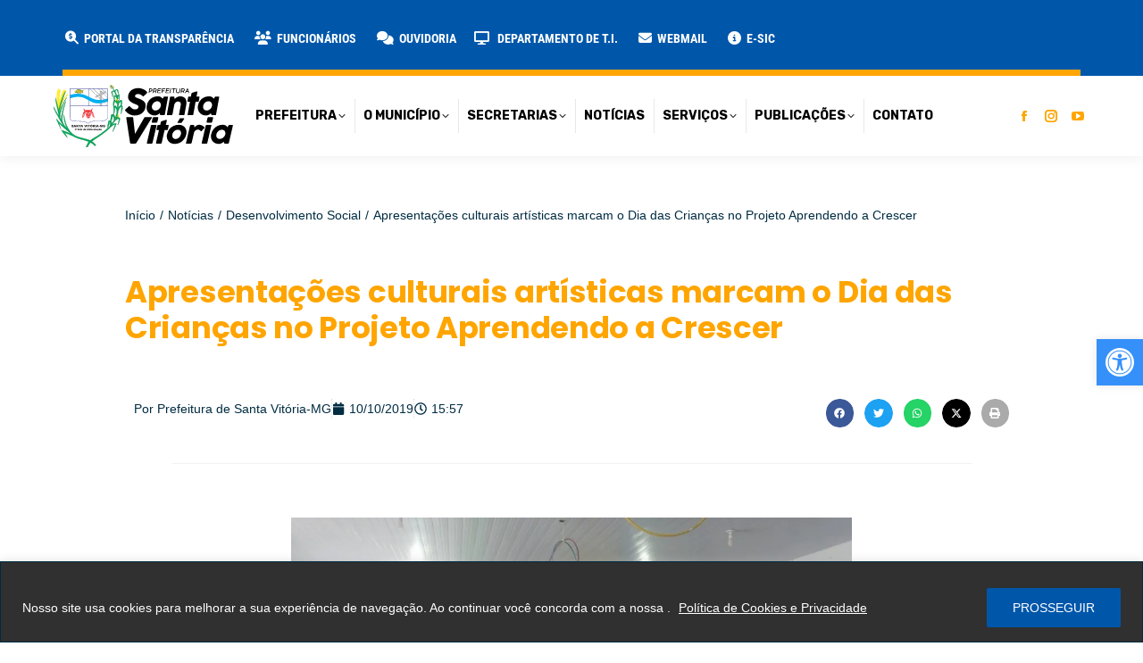

--- FILE ---
content_type: text/html; charset=utf-8
request_url: https://www.google.com/recaptcha/api2/anchor?ar=1&k=6Lf7Eq4eAAAAAIKkI1Ql8P7sAXYX3cFV1TJJtIIx&co=aHR0cHM6Ly9zYW50YXZpdG9yaWEubWcuZ292LmJyOjQ0Mw..&hl=en&v=PoyoqOPhxBO7pBk68S4YbpHZ&size=invisible&anchor-ms=20000&execute-ms=30000&cb=ud8gr6nw8lub
body_size: 48540
content:
<!DOCTYPE HTML><html dir="ltr" lang="en"><head><meta http-equiv="Content-Type" content="text/html; charset=UTF-8">
<meta http-equiv="X-UA-Compatible" content="IE=edge">
<title>reCAPTCHA</title>
<style type="text/css">
/* cyrillic-ext */
@font-face {
  font-family: 'Roboto';
  font-style: normal;
  font-weight: 400;
  font-stretch: 100%;
  src: url(//fonts.gstatic.com/s/roboto/v48/KFO7CnqEu92Fr1ME7kSn66aGLdTylUAMa3GUBHMdazTgWw.woff2) format('woff2');
  unicode-range: U+0460-052F, U+1C80-1C8A, U+20B4, U+2DE0-2DFF, U+A640-A69F, U+FE2E-FE2F;
}
/* cyrillic */
@font-face {
  font-family: 'Roboto';
  font-style: normal;
  font-weight: 400;
  font-stretch: 100%;
  src: url(//fonts.gstatic.com/s/roboto/v48/KFO7CnqEu92Fr1ME7kSn66aGLdTylUAMa3iUBHMdazTgWw.woff2) format('woff2');
  unicode-range: U+0301, U+0400-045F, U+0490-0491, U+04B0-04B1, U+2116;
}
/* greek-ext */
@font-face {
  font-family: 'Roboto';
  font-style: normal;
  font-weight: 400;
  font-stretch: 100%;
  src: url(//fonts.gstatic.com/s/roboto/v48/KFO7CnqEu92Fr1ME7kSn66aGLdTylUAMa3CUBHMdazTgWw.woff2) format('woff2');
  unicode-range: U+1F00-1FFF;
}
/* greek */
@font-face {
  font-family: 'Roboto';
  font-style: normal;
  font-weight: 400;
  font-stretch: 100%;
  src: url(//fonts.gstatic.com/s/roboto/v48/KFO7CnqEu92Fr1ME7kSn66aGLdTylUAMa3-UBHMdazTgWw.woff2) format('woff2');
  unicode-range: U+0370-0377, U+037A-037F, U+0384-038A, U+038C, U+038E-03A1, U+03A3-03FF;
}
/* math */
@font-face {
  font-family: 'Roboto';
  font-style: normal;
  font-weight: 400;
  font-stretch: 100%;
  src: url(//fonts.gstatic.com/s/roboto/v48/KFO7CnqEu92Fr1ME7kSn66aGLdTylUAMawCUBHMdazTgWw.woff2) format('woff2');
  unicode-range: U+0302-0303, U+0305, U+0307-0308, U+0310, U+0312, U+0315, U+031A, U+0326-0327, U+032C, U+032F-0330, U+0332-0333, U+0338, U+033A, U+0346, U+034D, U+0391-03A1, U+03A3-03A9, U+03B1-03C9, U+03D1, U+03D5-03D6, U+03F0-03F1, U+03F4-03F5, U+2016-2017, U+2034-2038, U+203C, U+2040, U+2043, U+2047, U+2050, U+2057, U+205F, U+2070-2071, U+2074-208E, U+2090-209C, U+20D0-20DC, U+20E1, U+20E5-20EF, U+2100-2112, U+2114-2115, U+2117-2121, U+2123-214F, U+2190, U+2192, U+2194-21AE, U+21B0-21E5, U+21F1-21F2, U+21F4-2211, U+2213-2214, U+2216-22FF, U+2308-230B, U+2310, U+2319, U+231C-2321, U+2336-237A, U+237C, U+2395, U+239B-23B7, U+23D0, U+23DC-23E1, U+2474-2475, U+25AF, U+25B3, U+25B7, U+25BD, U+25C1, U+25CA, U+25CC, U+25FB, U+266D-266F, U+27C0-27FF, U+2900-2AFF, U+2B0E-2B11, U+2B30-2B4C, U+2BFE, U+3030, U+FF5B, U+FF5D, U+1D400-1D7FF, U+1EE00-1EEFF;
}
/* symbols */
@font-face {
  font-family: 'Roboto';
  font-style: normal;
  font-weight: 400;
  font-stretch: 100%;
  src: url(//fonts.gstatic.com/s/roboto/v48/KFO7CnqEu92Fr1ME7kSn66aGLdTylUAMaxKUBHMdazTgWw.woff2) format('woff2');
  unicode-range: U+0001-000C, U+000E-001F, U+007F-009F, U+20DD-20E0, U+20E2-20E4, U+2150-218F, U+2190, U+2192, U+2194-2199, U+21AF, U+21E6-21F0, U+21F3, U+2218-2219, U+2299, U+22C4-22C6, U+2300-243F, U+2440-244A, U+2460-24FF, U+25A0-27BF, U+2800-28FF, U+2921-2922, U+2981, U+29BF, U+29EB, U+2B00-2BFF, U+4DC0-4DFF, U+FFF9-FFFB, U+10140-1018E, U+10190-1019C, U+101A0, U+101D0-101FD, U+102E0-102FB, U+10E60-10E7E, U+1D2C0-1D2D3, U+1D2E0-1D37F, U+1F000-1F0FF, U+1F100-1F1AD, U+1F1E6-1F1FF, U+1F30D-1F30F, U+1F315, U+1F31C, U+1F31E, U+1F320-1F32C, U+1F336, U+1F378, U+1F37D, U+1F382, U+1F393-1F39F, U+1F3A7-1F3A8, U+1F3AC-1F3AF, U+1F3C2, U+1F3C4-1F3C6, U+1F3CA-1F3CE, U+1F3D4-1F3E0, U+1F3ED, U+1F3F1-1F3F3, U+1F3F5-1F3F7, U+1F408, U+1F415, U+1F41F, U+1F426, U+1F43F, U+1F441-1F442, U+1F444, U+1F446-1F449, U+1F44C-1F44E, U+1F453, U+1F46A, U+1F47D, U+1F4A3, U+1F4B0, U+1F4B3, U+1F4B9, U+1F4BB, U+1F4BF, U+1F4C8-1F4CB, U+1F4D6, U+1F4DA, U+1F4DF, U+1F4E3-1F4E6, U+1F4EA-1F4ED, U+1F4F7, U+1F4F9-1F4FB, U+1F4FD-1F4FE, U+1F503, U+1F507-1F50B, U+1F50D, U+1F512-1F513, U+1F53E-1F54A, U+1F54F-1F5FA, U+1F610, U+1F650-1F67F, U+1F687, U+1F68D, U+1F691, U+1F694, U+1F698, U+1F6AD, U+1F6B2, U+1F6B9-1F6BA, U+1F6BC, U+1F6C6-1F6CF, U+1F6D3-1F6D7, U+1F6E0-1F6EA, U+1F6F0-1F6F3, U+1F6F7-1F6FC, U+1F700-1F7FF, U+1F800-1F80B, U+1F810-1F847, U+1F850-1F859, U+1F860-1F887, U+1F890-1F8AD, U+1F8B0-1F8BB, U+1F8C0-1F8C1, U+1F900-1F90B, U+1F93B, U+1F946, U+1F984, U+1F996, U+1F9E9, U+1FA00-1FA6F, U+1FA70-1FA7C, U+1FA80-1FA89, U+1FA8F-1FAC6, U+1FACE-1FADC, U+1FADF-1FAE9, U+1FAF0-1FAF8, U+1FB00-1FBFF;
}
/* vietnamese */
@font-face {
  font-family: 'Roboto';
  font-style: normal;
  font-weight: 400;
  font-stretch: 100%;
  src: url(//fonts.gstatic.com/s/roboto/v48/KFO7CnqEu92Fr1ME7kSn66aGLdTylUAMa3OUBHMdazTgWw.woff2) format('woff2');
  unicode-range: U+0102-0103, U+0110-0111, U+0128-0129, U+0168-0169, U+01A0-01A1, U+01AF-01B0, U+0300-0301, U+0303-0304, U+0308-0309, U+0323, U+0329, U+1EA0-1EF9, U+20AB;
}
/* latin-ext */
@font-face {
  font-family: 'Roboto';
  font-style: normal;
  font-weight: 400;
  font-stretch: 100%;
  src: url(//fonts.gstatic.com/s/roboto/v48/KFO7CnqEu92Fr1ME7kSn66aGLdTylUAMa3KUBHMdazTgWw.woff2) format('woff2');
  unicode-range: U+0100-02BA, U+02BD-02C5, U+02C7-02CC, U+02CE-02D7, U+02DD-02FF, U+0304, U+0308, U+0329, U+1D00-1DBF, U+1E00-1E9F, U+1EF2-1EFF, U+2020, U+20A0-20AB, U+20AD-20C0, U+2113, U+2C60-2C7F, U+A720-A7FF;
}
/* latin */
@font-face {
  font-family: 'Roboto';
  font-style: normal;
  font-weight: 400;
  font-stretch: 100%;
  src: url(//fonts.gstatic.com/s/roboto/v48/KFO7CnqEu92Fr1ME7kSn66aGLdTylUAMa3yUBHMdazQ.woff2) format('woff2');
  unicode-range: U+0000-00FF, U+0131, U+0152-0153, U+02BB-02BC, U+02C6, U+02DA, U+02DC, U+0304, U+0308, U+0329, U+2000-206F, U+20AC, U+2122, U+2191, U+2193, U+2212, U+2215, U+FEFF, U+FFFD;
}
/* cyrillic-ext */
@font-face {
  font-family: 'Roboto';
  font-style: normal;
  font-weight: 500;
  font-stretch: 100%;
  src: url(//fonts.gstatic.com/s/roboto/v48/KFO7CnqEu92Fr1ME7kSn66aGLdTylUAMa3GUBHMdazTgWw.woff2) format('woff2');
  unicode-range: U+0460-052F, U+1C80-1C8A, U+20B4, U+2DE0-2DFF, U+A640-A69F, U+FE2E-FE2F;
}
/* cyrillic */
@font-face {
  font-family: 'Roboto';
  font-style: normal;
  font-weight: 500;
  font-stretch: 100%;
  src: url(//fonts.gstatic.com/s/roboto/v48/KFO7CnqEu92Fr1ME7kSn66aGLdTylUAMa3iUBHMdazTgWw.woff2) format('woff2');
  unicode-range: U+0301, U+0400-045F, U+0490-0491, U+04B0-04B1, U+2116;
}
/* greek-ext */
@font-face {
  font-family: 'Roboto';
  font-style: normal;
  font-weight: 500;
  font-stretch: 100%;
  src: url(//fonts.gstatic.com/s/roboto/v48/KFO7CnqEu92Fr1ME7kSn66aGLdTylUAMa3CUBHMdazTgWw.woff2) format('woff2');
  unicode-range: U+1F00-1FFF;
}
/* greek */
@font-face {
  font-family: 'Roboto';
  font-style: normal;
  font-weight: 500;
  font-stretch: 100%;
  src: url(//fonts.gstatic.com/s/roboto/v48/KFO7CnqEu92Fr1ME7kSn66aGLdTylUAMa3-UBHMdazTgWw.woff2) format('woff2');
  unicode-range: U+0370-0377, U+037A-037F, U+0384-038A, U+038C, U+038E-03A1, U+03A3-03FF;
}
/* math */
@font-face {
  font-family: 'Roboto';
  font-style: normal;
  font-weight: 500;
  font-stretch: 100%;
  src: url(//fonts.gstatic.com/s/roboto/v48/KFO7CnqEu92Fr1ME7kSn66aGLdTylUAMawCUBHMdazTgWw.woff2) format('woff2');
  unicode-range: U+0302-0303, U+0305, U+0307-0308, U+0310, U+0312, U+0315, U+031A, U+0326-0327, U+032C, U+032F-0330, U+0332-0333, U+0338, U+033A, U+0346, U+034D, U+0391-03A1, U+03A3-03A9, U+03B1-03C9, U+03D1, U+03D5-03D6, U+03F0-03F1, U+03F4-03F5, U+2016-2017, U+2034-2038, U+203C, U+2040, U+2043, U+2047, U+2050, U+2057, U+205F, U+2070-2071, U+2074-208E, U+2090-209C, U+20D0-20DC, U+20E1, U+20E5-20EF, U+2100-2112, U+2114-2115, U+2117-2121, U+2123-214F, U+2190, U+2192, U+2194-21AE, U+21B0-21E5, U+21F1-21F2, U+21F4-2211, U+2213-2214, U+2216-22FF, U+2308-230B, U+2310, U+2319, U+231C-2321, U+2336-237A, U+237C, U+2395, U+239B-23B7, U+23D0, U+23DC-23E1, U+2474-2475, U+25AF, U+25B3, U+25B7, U+25BD, U+25C1, U+25CA, U+25CC, U+25FB, U+266D-266F, U+27C0-27FF, U+2900-2AFF, U+2B0E-2B11, U+2B30-2B4C, U+2BFE, U+3030, U+FF5B, U+FF5D, U+1D400-1D7FF, U+1EE00-1EEFF;
}
/* symbols */
@font-face {
  font-family: 'Roboto';
  font-style: normal;
  font-weight: 500;
  font-stretch: 100%;
  src: url(//fonts.gstatic.com/s/roboto/v48/KFO7CnqEu92Fr1ME7kSn66aGLdTylUAMaxKUBHMdazTgWw.woff2) format('woff2');
  unicode-range: U+0001-000C, U+000E-001F, U+007F-009F, U+20DD-20E0, U+20E2-20E4, U+2150-218F, U+2190, U+2192, U+2194-2199, U+21AF, U+21E6-21F0, U+21F3, U+2218-2219, U+2299, U+22C4-22C6, U+2300-243F, U+2440-244A, U+2460-24FF, U+25A0-27BF, U+2800-28FF, U+2921-2922, U+2981, U+29BF, U+29EB, U+2B00-2BFF, U+4DC0-4DFF, U+FFF9-FFFB, U+10140-1018E, U+10190-1019C, U+101A0, U+101D0-101FD, U+102E0-102FB, U+10E60-10E7E, U+1D2C0-1D2D3, U+1D2E0-1D37F, U+1F000-1F0FF, U+1F100-1F1AD, U+1F1E6-1F1FF, U+1F30D-1F30F, U+1F315, U+1F31C, U+1F31E, U+1F320-1F32C, U+1F336, U+1F378, U+1F37D, U+1F382, U+1F393-1F39F, U+1F3A7-1F3A8, U+1F3AC-1F3AF, U+1F3C2, U+1F3C4-1F3C6, U+1F3CA-1F3CE, U+1F3D4-1F3E0, U+1F3ED, U+1F3F1-1F3F3, U+1F3F5-1F3F7, U+1F408, U+1F415, U+1F41F, U+1F426, U+1F43F, U+1F441-1F442, U+1F444, U+1F446-1F449, U+1F44C-1F44E, U+1F453, U+1F46A, U+1F47D, U+1F4A3, U+1F4B0, U+1F4B3, U+1F4B9, U+1F4BB, U+1F4BF, U+1F4C8-1F4CB, U+1F4D6, U+1F4DA, U+1F4DF, U+1F4E3-1F4E6, U+1F4EA-1F4ED, U+1F4F7, U+1F4F9-1F4FB, U+1F4FD-1F4FE, U+1F503, U+1F507-1F50B, U+1F50D, U+1F512-1F513, U+1F53E-1F54A, U+1F54F-1F5FA, U+1F610, U+1F650-1F67F, U+1F687, U+1F68D, U+1F691, U+1F694, U+1F698, U+1F6AD, U+1F6B2, U+1F6B9-1F6BA, U+1F6BC, U+1F6C6-1F6CF, U+1F6D3-1F6D7, U+1F6E0-1F6EA, U+1F6F0-1F6F3, U+1F6F7-1F6FC, U+1F700-1F7FF, U+1F800-1F80B, U+1F810-1F847, U+1F850-1F859, U+1F860-1F887, U+1F890-1F8AD, U+1F8B0-1F8BB, U+1F8C0-1F8C1, U+1F900-1F90B, U+1F93B, U+1F946, U+1F984, U+1F996, U+1F9E9, U+1FA00-1FA6F, U+1FA70-1FA7C, U+1FA80-1FA89, U+1FA8F-1FAC6, U+1FACE-1FADC, U+1FADF-1FAE9, U+1FAF0-1FAF8, U+1FB00-1FBFF;
}
/* vietnamese */
@font-face {
  font-family: 'Roboto';
  font-style: normal;
  font-weight: 500;
  font-stretch: 100%;
  src: url(//fonts.gstatic.com/s/roboto/v48/KFO7CnqEu92Fr1ME7kSn66aGLdTylUAMa3OUBHMdazTgWw.woff2) format('woff2');
  unicode-range: U+0102-0103, U+0110-0111, U+0128-0129, U+0168-0169, U+01A0-01A1, U+01AF-01B0, U+0300-0301, U+0303-0304, U+0308-0309, U+0323, U+0329, U+1EA0-1EF9, U+20AB;
}
/* latin-ext */
@font-face {
  font-family: 'Roboto';
  font-style: normal;
  font-weight: 500;
  font-stretch: 100%;
  src: url(//fonts.gstatic.com/s/roboto/v48/KFO7CnqEu92Fr1ME7kSn66aGLdTylUAMa3KUBHMdazTgWw.woff2) format('woff2');
  unicode-range: U+0100-02BA, U+02BD-02C5, U+02C7-02CC, U+02CE-02D7, U+02DD-02FF, U+0304, U+0308, U+0329, U+1D00-1DBF, U+1E00-1E9F, U+1EF2-1EFF, U+2020, U+20A0-20AB, U+20AD-20C0, U+2113, U+2C60-2C7F, U+A720-A7FF;
}
/* latin */
@font-face {
  font-family: 'Roboto';
  font-style: normal;
  font-weight: 500;
  font-stretch: 100%;
  src: url(//fonts.gstatic.com/s/roboto/v48/KFO7CnqEu92Fr1ME7kSn66aGLdTylUAMa3yUBHMdazQ.woff2) format('woff2');
  unicode-range: U+0000-00FF, U+0131, U+0152-0153, U+02BB-02BC, U+02C6, U+02DA, U+02DC, U+0304, U+0308, U+0329, U+2000-206F, U+20AC, U+2122, U+2191, U+2193, U+2212, U+2215, U+FEFF, U+FFFD;
}
/* cyrillic-ext */
@font-face {
  font-family: 'Roboto';
  font-style: normal;
  font-weight: 900;
  font-stretch: 100%;
  src: url(//fonts.gstatic.com/s/roboto/v48/KFO7CnqEu92Fr1ME7kSn66aGLdTylUAMa3GUBHMdazTgWw.woff2) format('woff2');
  unicode-range: U+0460-052F, U+1C80-1C8A, U+20B4, U+2DE0-2DFF, U+A640-A69F, U+FE2E-FE2F;
}
/* cyrillic */
@font-face {
  font-family: 'Roboto';
  font-style: normal;
  font-weight: 900;
  font-stretch: 100%;
  src: url(//fonts.gstatic.com/s/roboto/v48/KFO7CnqEu92Fr1ME7kSn66aGLdTylUAMa3iUBHMdazTgWw.woff2) format('woff2');
  unicode-range: U+0301, U+0400-045F, U+0490-0491, U+04B0-04B1, U+2116;
}
/* greek-ext */
@font-face {
  font-family: 'Roboto';
  font-style: normal;
  font-weight: 900;
  font-stretch: 100%;
  src: url(//fonts.gstatic.com/s/roboto/v48/KFO7CnqEu92Fr1ME7kSn66aGLdTylUAMa3CUBHMdazTgWw.woff2) format('woff2');
  unicode-range: U+1F00-1FFF;
}
/* greek */
@font-face {
  font-family: 'Roboto';
  font-style: normal;
  font-weight: 900;
  font-stretch: 100%;
  src: url(//fonts.gstatic.com/s/roboto/v48/KFO7CnqEu92Fr1ME7kSn66aGLdTylUAMa3-UBHMdazTgWw.woff2) format('woff2');
  unicode-range: U+0370-0377, U+037A-037F, U+0384-038A, U+038C, U+038E-03A1, U+03A3-03FF;
}
/* math */
@font-face {
  font-family: 'Roboto';
  font-style: normal;
  font-weight: 900;
  font-stretch: 100%;
  src: url(//fonts.gstatic.com/s/roboto/v48/KFO7CnqEu92Fr1ME7kSn66aGLdTylUAMawCUBHMdazTgWw.woff2) format('woff2');
  unicode-range: U+0302-0303, U+0305, U+0307-0308, U+0310, U+0312, U+0315, U+031A, U+0326-0327, U+032C, U+032F-0330, U+0332-0333, U+0338, U+033A, U+0346, U+034D, U+0391-03A1, U+03A3-03A9, U+03B1-03C9, U+03D1, U+03D5-03D6, U+03F0-03F1, U+03F4-03F5, U+2016-2017, U+2034-2038, U+203C, U+2040, U+2043, U+2047, U+2050, U+2057, U+205F, U+2070-2071, U+2074-208E, U+2090-209C, U+20D0-20DC, U+20E1, U+20E5-20EF, U+2100-2112, U+2114-2115, U+2117-2121, U+2123-214F, U+2190, U+2192, U+2194-21AE, U+21B0-21E5, U+21F1-21F2, U+21F4-2211, U+2213-2214, U+2216-22FF, U+2308-230B, U+2310, U+2319, U+231C-2321, U+2336-237A, U+237C, U+2395, U+239B-23B7, U+23D0, U+23DC-23E1, U+2474-2475, U+25AF, U+25B3, U+25B7, U+25BD, U+25C1, U+25CA, U+25CC, U+25FB, U+266D-266F, U+27C0-27FF, U+2900-2AFF, U+2B0E-2B11, U+2B30-2B4C, U+2BFE, U+3030, U+FF5B, U+FF5D, U+1D400-1D7FF, U+1EE00-1EEFF;
}
/* symbols */
@font-face {
  font-family: 'Roboto';
  font-style: normal;
  font-weight: 900;
  font-stretch: 100%;
  src: url(//fonts.gstatic.com/s/roboto/v48/KFO7CnqEu92Fr1ME7kSn66aGLdTylUAMaxKUBHMdazTgWw.woff2) format('woff2');
  unicode-range: U+0001-000C, U+000E-001F, U+007F-009F, U+20DD-20E0, U+20E2-20E4, U+2150-218F, U+2190, U+2192, U+2194-2199, U+21AF, U+21E6-21F0, U+21F3, U+2218-2219, U+2299, U+22C4-22C6, U+2300-243F, U+2440-244A, U+2460-24FF, U+25A0-27BF, U+2800-28FF, U+2921-2922, U+2981, U+29BF, U+29EB, U+2B00-2BFF, U+4DC0-4DFF, U+FFF9-FFFB, U+10140-1018E, U+10190-1019C, U+101A0, U+101D0-101FD, U+102E0-102FB, U+10E60-10E7E, U+1D2C0-1D2D3, U+1D2E0-1D37F, U+1F000-1F0FF, U+1F100-1F1AD, U+1F1E6-1F1FF, U+1F30D-1F30F, U+1F315, U+1F31C, U+1F31E, U+1F320-1F32C, U+1F336, U+1F378, U+1F37D, U+1F382, U+1F393-1F39F, U+1F3A7-1F3A8, U+1F3AC-1F3AF, U+1F3C2, U+1F3C4-1F3C6, U+1F3CA-1F3CE, U+1F3D4-1F3E0, U+1F3ED, U+1F3F1-1F3F3, U+1F3F5-1F3F7, U+1F408, U+1F415, U+1F41F, U+1F426, U+1F43F, U+1F441-1F442, U+1F444, U+1F446-1F449, U+1F44C-1F44E, U+1F453, U+1F46A, U+1F47D, U+1F4A3, U+1F4B0, U+1F4B3, U+1F4B9, U+1F4BB, U+1F4BF, U+1F4C8-1F4CB, U+1F4D6, U+1F4DA, U+1F4DF, U+1F4E3-1F4E6, U+1F4EA-1F4ED, U+1F4F7, U+1F4F9-1F4FB, U+1F4FD-1F4FE, U+1F503, U+1F507-1F50B, U+1F50D, U+1F512-1F513, U+1F53E-1F54A, U+1F54F-1F5FA, U+1F610, U+1F650-1F67F, U+1F687, U+1F68D, U+1F691, U+1F694, U+1F698, U+1F6AD, U+1F6B2, U+1F6B9-1F6BA, U+1F6BC, U+1F6C6-1F6CF, U+1F6D3-1F6D7, U+1F6E0-1F6EA, U+1F6F0-1F6F3, U+1F6F7-1F6FC, U+1F700-1F7FF, U+1F800-1F80B, U+1F810-1F847, U+1F850-1F859, U+1F860-1F887, U+1F890-1F8AD, U+1F8B0-1F8BB, U+1F8C0-1F8C1, U+1F900-1F90B, U+1F93B, U+1F946, U+1F984, U+1F996, U+1F9E9, U+1FA00-1FA6F, U+1FA70-1FA7C, U+1FA80-1FA89, U+1FA8F-1FAC6, U+1FACE-1FADC, U+1FADF-1FAE9, U+1FAF0-1FAF8, U+1FB00-1FBFF;
}
/* vietnamese */
@font-face {
  font-family: 'Roboto';
  font-style: normal;
  font-weight: 900;
  font-stretch: 100%;
  src: url(//fonts.gstatic.com/s/roboto/v48/KFO7CnqEu92Fr1ME7kSn66aGLdTylUAMa3OUBHMdazTgWw.woff2) format('woff2');
  unicode-range: U+0102-0103, U+0110-0111, U+0128-0129, U+0168-0169, U+01A0-01A1, U+01AF-01B0, U+0300-0301, U+0303-0304, U+0308-0309, U+0323, U+0329, U+1EA0-1EF9, U+20AB;
}
/* latin-ext */
@font-face {
  font-family: 'Roboto';
  font-style: normal;
  font-weight: 900;
  font-stretch: 100%;
  src: url(//fonts.gstatic.com/s/roboto/v48/KFO7CnqEu92Fr1ME7kSn66aGLdTylUAMa3KUBHMdazTgWw.woff2) format('woff2');
  unicode-range: U+0100-02BA, U+02BD-02C5, U+02C7-02CC, U+02CE-02D7, U+02DD-02FF, U+0304, U+0308, U+0329, U+1D00-1DBF, U+1E00-1E9F, U+1EF2-1EFF, U+2020, U+20A0-20AB, U+20AD-20C0, U+2113, U+2C60-2C7F, U+A720-A7FF;
}
/* latin */
@font-face {
  font-family: 'Roboto';
  font-style: normal;
  font-weight: 900;
  font-stretch: 100%;
  src: url(//fonts.gstatic.com/s/roboto/v48/KFO7CnqEu92Fr1ME7kSn66aGLdTylUAMa3yUBHMdazQ.woff2) format('woff2');
  unicode-range: U+0000-00FF, U+0131, U+0152-0153, U+02BB-02BC, U+02C6, U+02DA, U+02DC, U+0304, U+0308, U+0329, U+2000-206F, U+20AC, U+2122, U+2191, U+2193, U+2212, U+2215, U+FEFF, U+FFFD;
}

</style>
<link rel="stylesheet" type="text/css" href="https://www.gstatic.com/recaptcha/releases/PoyoqOPhxBO7pBk68S4YbpHZ/styles__ltr.css">
<script nonce="7qRt9tUe3X0Syry9xmk-kA" type="text/javascript">window['__recaptcha_api'] = 'https://www.google.com/recaptcha/api2/';</script>
<script type="text/javascript" src="https://www.gstatic.com/recaptcha/releases/PoyoqOPhxBO7pBk68S4YbpHZ/recaptcha__en.js" nonce="7qRt9tUe3X0Syry9xmk-kA">
      
    </script></head>
<body><div id="rc-anchor-alert" class="rc-anchor-alert"></div>
<input type="hidden" id="recaptcha-token" value="[base64]">
<script type="text/javascript" nonce="7qRt9tUe3X0Syry9xmk-kA">
      recaptcha.anchor.Main.init("[\x22ainput\x22,[\x22bgdata\x22,\x22\x22,\[base64]/[base64]/bmV3IFpbdF0obVswXSk6Sz09Mj9uZXcgWlt0XShtWzBdLG1bMV0pOks9PTM/bmV3IFpbdF0obVswXSxtWzFdLG1bMl0pOks9PTQ/[base64]/[base64]/[base64]/[base64]/[base64]/[base64]/[base64]/[base64]/[base64]/[base64]/[base64]/[base64]/[base64]/[base64]\\u003d\\u003d\x22,\[base64]\x22,\x22wpLDrcOgwqvCrsOew6XDp8O4GMKsVnrDrsKiRnkTw7nDjyrCiMK9BsKbwrpFwoDCksOIw6YswozCiHAZB8O9w4IfBl8hXV4RVH49cMOMw498dRnDrWfCiRUwJ1/ChMOyw4tZVHhPwqcZSmVrMQVFw6Jmw5gAwqIawrXCiz/[base64]/[base64]/Dm8Oaw4/[base64]/wqhGfsK3W8OpU8OiX3Blc8KNLTvDtcO9Q8KkSQ9Bwp/DusOhw5vDs8KTNnsMw6sCKBXDpVTDqcObBsKOwrDDlRHDn8OXw6VJw68JwqxCwpBWw6DCsxpnw40uUyB0wqfDlsO5w5bCk8KawrPDosKsw58fbUgOUcKgw5ksRBJcDTx2GXzDnMKAwqMlBMKNw5E9UcKSc1vCkCPCqcKbwobDqm4Yw5fCizlqS8K8w7/DsXMbAMOPYHvDn8Kow7DCrcKqLcO/ZsOpwqHCuyLDtys/[base64]/DvcOlw4cJKg/Cn8OwLlNVOGkGBMOswptYwpRSdSt8w5cGwrnCjsOgw7PDs8OxwpxMUMKDw69xw4/DvcOiw5ZLWMKkcBrDoMO+wr9ZBsK0w4LCv8Owa8Kxw5tww5N9w5Jew4PDnsOdw5V4w7zCvEnDpnA7w4LDj2vCjDtSfEPCvlHDpcOtw6/Cti7CiMKFw6DCjWfDssOfKsOkw6HCmsOwaDtgwpTDpsOqXlnDhCN1w7bDvx8GwrdScXnDq0dJw7kLEDrDugrDg1TClUJLHmMNAsOnw5QBGcKpOXHDvsO1wp/Ct8O9W8O8fMOZwojDgyrCnMOBSmpGw4/DtT3DlMK3JMOSBsOqw53DrcODO8KZw6TCgcOBcMOVw4HCm8OPworCscOXZjZSw7rDsgfDt8Kcw6xbZ8KOw5ZQL8KvEMKEQXLCtMO1Q8ODcMO1wqMTQ8KTwrnDomRhwqEmDTFjAcOwSmvCvVMTAcKdTMO9w4vDjifCh0jDrGYBw7/CmWc8w7jCsyB1CBLDusOIwrp6w4FufR/CpG5hwrfCoWUZNEbDhMOaw5LCgjILScKPw4YEw6HCg8OGwofDhMKKYsKzwrgCecOsV8KaM8OLByg4w7HCtsKpL8KmYhhHFMOVGyzClsOQw504QSLDjFXDjj3CuMO8w5zDtAbCuSTCosOJwqslw59iwqEywr7CicKfwo/ClTRAw4hxS1/DocKDwqpFVVoHUlhLYUnDgcKgUgYPAylubMOzIcO6NcKZTxfClMObPSbDmMKvDsK5w7jDljNbLRE+wogpY8O5wprCtR9PJMKfWwLDqMOhwqV2w5M1BsOIJyrDlSDCkRgUw6sNw4TDhcK5w6/Co1A0DHxAcsOiFMOFJcODw5nDtwxmwprCrsOoWTsZe8OWfcOqwrPDl8ODHzvDhsKJw5wTw74gaTfDgsK2TznCoHJ+w4jCrMK+U8KMwrTCpW01w7DDpcKCDMOvPMOmwrUNEkvCtj8MRX9owpDClyo1HcKyw6fCrAPDpMOkwocPFy7Clm/[base64]/CosKFEDfCglBQLMOHAsOKJC3DtjgDPcOsCjLCk0fDtXQowpt4UGXDtCFEw4YuFC/DiDfDsMKuZ0nDnF7DtzPDn8OpEno2PFI+woJEwoYYwqFdTFBGwrzCqcOqw6bDmGJIwqI2woPChsOrw6kFw5zDrcO9VFciwqBzRDVswqnCrVJGL8O6w67CikpKSG3CsExIw5PCpx9WwrDCo8Kvc3dtAyPDqTzCjxoqaTd6w7ZIw4EiEMOkwpPClMKpVQgzw4F5AR/Dk8KZw6w5wrE8w5nDmnDCrMOpGTTCiShBaMOseVzClAI1X8Kbw4FEMSNmecOXw4JfI8KkGcO9G3cYKQ3CucO7VcKeZ3nCjMKFBxDCrl/CpjIswrbDhWQNT8O/[base64]/w7XDiMKicl3CuznDhcOmMcK+woIpwrTCqsKZwq/DksKQXMODw5LDpVweUcOLwonDh8OXMGLDmUk+BsOhKXQ1w4HDjcOSVn3DpGwXS8OSwotISHFGUQDCjcKaw6xcQMO/cmLCsibDiMKlw4NAwpQfwpvDpwnCtXM0wrPCpMKKw7l6IsKyDsObW3PDtcK+JldKwptMfQkYSEXDmMKIwq8mN0lKLsO3wonCqGnDhcKGw7pww4Zjw7TDhMKKX0w1V8OlHxXCuSrDrcORw60GDFTCmsKmY2/DjcKEw6YZw4tywoZaAnjDncODL8KYVsK2ZFZzwrfDoAZbDUjCrxZgdcKFUkopwq3CpMOvRzTDscK1EcK+w63CtMOtHMO7wqkewovDmMK8I8OEw7XCk8KLcsKkIEHDj2HClw01VsK8w7nDkMOMw4lew7o8F8KKwpJJai/[base64]/DghnDtF3CuSXDosO8woNQw49HQ8KRwoxAdw8sbMKcEHBxAcKFwoluw5XCiQrDt1fDs2rDgcKFwqDCvyDDn8KQwr/[base64]/ClXTCi8O+wqRYUSvCjQFvNXHDrG86wp/DhHJKw6nDlsKwfW/DhsOlwqDDqmdgCmMgw5xyNX/CvFIfwqLDrMKVw5LDoBXCtMOHQ3TDkUDDhk4ySlsNw64vHMOlFsOEwpTDq0vCjzDDiGVGKV0Awrh9JsK0w7g0w4cvU3t7GcOoZkbChcOHcmcmwrbCg3zCkE3DkBfCvEp/G1sDw6YVw5HDh3/CgSfDtMOlwp4Lwp/CjF4GPSJlwoPCq1IYLAc3PGbCl8Kaw4o3wr9mw4EYLsOUEcO/[base64]/DgsKRaMOAc8OJJMK/wpNbCGY3w55sw4PDnU/DmsKpJsKSwqLDmsONw4zDjyBBb2JfwpJaKcKbw4dyPR3Dk0bCp8OVw5XCosKhwp3CjsOkMX/[base64]/CvTLCkcKdwpPCu1Yaw7PCmcOCwrkFw6xkHcOMw45bAMOfaFgywozCucKUw4NQwpdKwp3Cl8KITsOhDcOKJ8KnH8Ktw6gzNivDiGzDocOAwpkkbMOvWsKSOCbDvMK1wpNvw4PCnR/[base64]/Cti1Ww6wJOsORwqxswpvDn8O/wr1RY0cRwqXCrsOmMC/[base64]/alFWwrxgZMK7w6LCoHvChz3DhFEEwqfCi8K3w67CqsOsc8KGXBo9wro6w74ufMKKw50/HzN2w50CegAjb8KVw5vCn8OgKsOIw5DDllfDrT7CrX3CjgF/C8OZw6ENw4cKw6Iaw7NLwpnDuXrDh2p/ICF5TTjDqsOgQcOQVHDCpsKyw75zIh49E8O9wpEGCHo/wp4YNcKzw5wvBAjCmljCs8KHw49PRcKZb8OiwpTCssKOwoEHCMKsRsOvb8KrwqMaXMONRTQmDMKqPk/DucO6w5UAMcOLGjjCg8KqwofDt8K+wrxmeVVrChZbw5/CvX0iw6cfZiPDoyXDisK4aMOfw4vDvxt0Y0vCrm3DjEnDjcOrCcKXw5TDpCbCqwHDr8OUKHAhdsOGLsKaN2NmFUNKwqjCgzR9wovDpMOOwpEww4vCjcKzw5gvTFsCIcOkw5nDjyk6EMO/[base64]/DqcOvUnjDvDpSwpF0wp8TbcOcC2zDrndwX8O6C8OHw7LDkcKHVkdIPcOBE3pww4rDrVYwIUZUbVVrTkgvbsK1X8KgwpclMcOjJ8OHEMKNAcOjEMOCGMKmNcOCw4tUwrcYDMOWw6RYbSMgHRhYMcKGfxMZCXNLwp7DiMOHw6FNw4BKw6IbwqVfCiVRcFfDisK0wqocGH/ClsOfBcKhw7zDv8OqTsO6YDvDkwPClgM2wqHCtMOyWgfCgMOWT8KmwqAFwrPDvyEXwp9sBFtWwr7DumrCmcO9McOhwpLCgMO1woHDtxbDrcOCC8OAwpgYw7bCl8KFw5DDh8K1ZcOzdV9fd8K/[base64]/CicKuw7/CmDfCsjfDpF/[base64]/[base64]/Dq8OWJgTChnTDj8OpwqQ+wowCw4YvJE/Ch01tw4g+cD3CssObEMOWCWfCkkprJsOIwrsLdGwkOMKAw4PCtzhswq3Dr8Kww73DusOhJQBgT8Kawq7CrMO8AjLCqMORw6fCgnXCvsOxwr/Ci8KmwrNSbRHCssKCRsOVXiDChcKMwpfCk20rwr3DinQNw5vCtxgSwoLDo8KtwoZ5wqc+wrLDjcKSGsOqwpPDqTJ0w5EuwpJNw6fDsMK/[base64]/ZzPCtMOEw5Vfw6LDl8KNd8OYw5fDg8OMwrQ/w6zChcOjFEbDtk9wwqvCksO3JE5vWcKbWEXDrMOYw7tvw6vDisO+w409wpLDgVtaw4dVwrwbwpUadz7ClETCqmDClWHCmsO1cFHCmFJnWMKoajnCnsO2w4I5Aj9RImxZJsKXw7jCncOmbSvDrQBMJ2sxI0/[base64]/[base64]/DmQHCrgMYJ8OydBPDrnAKQMO7w6LChk5RwqfClQFVRUjCl07Dmzpvw7dPCcOaQS9rw68iKxIuwo7CsgjCn8Ogw7JXasO1WcObNMKRw40hGcKmwqDDusOiXcK/w7HCg8KuJAvCn8Ksw59iEW7CgSLDrg46EsOgdk0kw5fCmkjCisKtETLDkGg9w5wTwpvCsMKfw4LCtcKpS3/Cpw7ClMOTw5bCtsO5ccO9w6kYwrLCusO/HE0pYxIRBcKrwrvChWfDqknCqR0QwoEiwo7CqsOWC8KyLF7Cr11KSsK6wq/DtBwrXSwyw5bCjhpUwoFWfm3DpxrCnH4fO8Kbw4/DmcKvw4E0AnjDm8OOwpvDjcO6DcOSN8OycMK+wpPDuGbDomrCq8OaS8KwOhPDrCJKBcKLwr0xI8Kjwo46TMKiwpR1wp1ZMMOvwq3Dv8KwXDgrw6LDpcKvHjzDklrCoMKTMjrDigJlI3RRw6TCnULDhSDDnB02c03DigvCnEJqZh8jw6zDmsKEbl3DnFNXEwl/RMO6w6nDj3F8wow5w7lyw5kDwrrDssKrKC/CisKswrsXw4XCsl4sw7NdMAoRU2TCj0bCmXYRw4soaMO1LS0Iw7vCsMOKwrPDunwJPsOiwqxvSGV0woTDvsK8w7TDtMKEw4bDlsOPw4/DkcKzaEFXwq3CrwlzAjHDgsOBEcOow6jDmcOhw65+w4rCp8KCwq7CgMKTJVLCgzZqw5bCp2LCp2LDmcOrw5wXS8KKX8KrIlbDniczw5XCmcOMwodgw6vDv8K7wrLDlW8/BcOAw63ClcKbw55LVsK7bijCq8OxNjHDlMKMd8KrWEQhdlZ2w6sUAUxhSsOEQMK/w6fCrsKSw6gMacKJC8KQHz13CMKmw4nDn3fDunPClX3CiVpvEsKKV8Ocw7RGw5E7wpFUJAHCu8KmdE3DrcKJaMKGw6Vsw6InJcOfw5vCrMO2wqPDkSfDo8Knw6DCmsK4XU/Ctk43VMORwrXDucKqw5pfEQN9Dw3CrC18wpPDkERlw7fDqcO2w4bCgsOYw7DChUjDssOzwqDDqnTCrW/CjsKJLClWwqJAbmrCocO7w5LCm3HDv3HCpsOIBQh/[base64]/[base64]/worCn8KnL0VCwpDDocKvezbCkcOEw4dcwr3Dg8KCw5cVaEHDncOSOwfChsKdwqgkdhEPw4RIJMOaw6/ClMOTGmw8wogtRcO5wqR1ABxAw7ZLQmHDi8KXTiHDmUEqXsKRwpbClsOgw4/DgMORw7sjw63Ci8OvwrISw7zDvMOxwqrCo8OqRjoSw6rCqcO1w6DDqSIxOidIw7PDgsOOPF/[base64]/WH0xBsOSwqLDu0DDusOuw5fDpyLDgcO0EnDDuyh/w755w4pFw5/Co8KKwpUaR8K6RwvCrBzCpQrCgS/[base64]/DhcKzbTXChcKEw6AxwoVTYDXCtcK8wrQDGcK8wpAtXMKQbsOIMcK1OjQEwowTw4BvwobDq33DqkzCpMKawrfDssKkEsKIw4fCgDvDr8KYQcO1WmIlNQVHH8KDw5zDnwpcw7XDm07DsVfDmg1qwp/[base64]/[base64]/DkX/Dn0Rtw4BHKCTCjQQPBsO2wrvDvkwHw7DCnsOBc0ktw7fCuMOfw4TDucOfVDd+wqojwqrCgT05aDXDkw7CtMOTwrHCqRhOEMKEBMONwqTDnnvCqwPCucKHCG0vw51JFGvDu8OvVcOew7DDtmnCjsKow7F+cFF+wp7CosO7wrcew6LDmWvDigvDokUrw4rDgcKbw5/[base64]/DkMKfw5Vlw63Cj8Kdw7bCk29pVxfCocOKwqnDjnRcwoVxw6bCkgRjwovCoQnDgcK9w5Agw6PDsMOhwpU0UsO8AcODwr7DrsKQwqtLVyMRw5pBwrjCjSzDm2MSZWZXLWLCi8OUTcO/wqAiFMOJT8OHVBhzJsKnLhtYwqxMw51DQcKReMKjw7vCrU3DoCgYB8KQwovDpiUBUsKGBMOXZFk3wqzDgsOhGhzDoMOcw6tnRzfDusOvw70UVsO/[base64]/CmcOzw7PDu3MQwq/Cr3DCssK3wpIHeRbDksOqwofCvcOhwp5nwpTDpzA5UGrDpEzCvBQOTmLDhAoNwpDCgTZOQMOVJ3sWc8KFwr/ClcOYw7zDjxwBWcOsVsKuB8O6woApP8KjXcK/wobCkRnCsMO4woYFwrvChTIOKEzCiMOIwoFhGWUBw4F/w7UVX8KWw5/Cul0Tw6UeKyPDqcKqw5BkwoDCgcKZaMO8QwJ7cxVQVsKJwonDksKwHAVEw5hCw4nDrsOTw4Arw63DtiAQw7LCkzjCpWnCscKhw6Mkwq7CkMOdwpM9w4XDtsOPw6bCg8OHaMO0LmLDjksywonDgcKfwotSwq3DicO/w6QaEiTDucKsw5MKwqFPwovCtD5/w6QawpjDoUN9wrhsMFrCusKRw4QON0sNwq/DlsKgF0h0IcKEw4gAw5dMbFB2WcONwrUlG198YSkKw7l0a8OZwqZ4w4Iqw5HCkMK5w4cxEsKoQCjDm8OUw7/CkMKvw5xGT8OVWMOKw4jCtgdrQcKkwqDDtsKewpEHw5HDgg8FI8KDZR5SJsOlwphMBcOsA8KPIVbCgy5BJcKYCTPDgsO8VCrClMKewqbDv8OODsKDwpfDmWXDh8Okw7PDnGDDrgjCqsKHM8K/w6FiQz9lw5cLUkVHw43Ck8K3wofDscKWwqPCnsKdwqFxPcOcw6vDmcKmwq0VdHXDk044FEUCw480w4h+wq/CsXPDjWUcFlTDj8OcDVDCgjbDjsKzEBjCjsOCw5fCp8OiAlZwLl5yI8Kzw6ZTHgHCrCZLw4XDpBZSw5UNwrHDtcOcD8Oow5DDg8KFM2vCiMOBK8KSwoRSwqjDh8KoBmfDgkBCw4bDjhYYS8K7Fkxsw5XDisOXw5zDicKKJ3XCoA4TKsOmFsKVasOZw5Q8BS/DnMOBw7vDvMO/wrrCv8KBw6crTMKswqDDjMOedgfCmcKMZsONw4Z/wp7DuMKuwollLcOTcsKnw7ggwq3CvcOiTnnDp8O5w5rCv3snwqcVRcKpwrY3ACjDgMKURUBtwpTDggVgwozDkG7Cuy/DjCTCgC9bwpvDhcK/w4vCvMKGwqkrB8OAOcOWQ8KxNFDDqsKXMSp7wqTDpWMnwopAOw8uFWApw6LCqsOqwrbCo8K1woQQw7FRem9qwrw7UDXCrsKdw7fDn8OPw5HDiivDiEYAw7/[base64]/Dj8KbUlLDi8KyKRp5w5UJIzklw7rDmEvCi2zDh8Oww6cIW2TCkxRwwpPCnEfDvcKzR8KCe8OvUy/ChsKac1zDnUwXQ8KwA8OZw5liw5xJaAdBwr1dw6gLbcOgNMKNwqlgScO7w6vChsO+OwlSwr1bw7XCsD5/[base64]/GcO8V8OAJMKEwrsZw5jDjlAgw5ZWHjoxwpTDvsO3wqvDhWNRfcKCwrHDoMKze8OsDsONWQkyw75Iw4DCv8Kcw4/CgsOUD8OrwpFnwp4LT8OrwqPDlk9JcsKDLcOGwrBIM1rDuEnDj1HDhWLDhMKbw5Ijw7LDqcOvwq5TGgrDvD3DryIwwokPVXbCtUjClsKTw7VUFnAuw4vClcKJw4nCvcKAExc7w4UKwplpDyJOP8KGWEfCqsOAw5nCgsKowo/[base64]/Dt3Myw4zDjCLCisOiwoozSGLCoTlzwphkwqFNI8OMbsOAwo8Ow7Brw5sJwqpNeVbDiijCni/DumtNw47Dq8K/[base64]/DcKmwpBcw6UgwpDDimHDiMOyKcKkScKgDcOlwqYJwq4GckA4PEN4wpFLw7Eew7o/VxHDksO0b8OMw75nwqbCusKQw6zCsmZqwqLCvsK9PsKJwrLCosK1O1jClF3CqMKrwr/Dt8K0VcOpH2LCn8O4wpjCjV3CsMKsAFTCrcOIV20CwrIQwq3DszPDhDPDtsOqwokNB1vDuWHDmMKLW8OzecOATsObbw7DhmNtwoFGYsODGBpGfQQZwqvCncKAI2DDgcOlw5bDncOLWAdhWynDu8OaSMOZaxwFBEpOwrLCriFZw4XDicObAzUWw4/ClMKtwrt2w7QGw47Dm19nw7EIIDpSw5/[base64]/BMKBw7JcY0/DicK8BMKoA8KiYX5xwoxCwqsPeMOVwr7CvMOqwpR3PcKlSD9Yw7g/w6vDl2fCqcKNwoEQwpfDhMOOK8K8RcOJSlBSw71mC3DCiMKTChASw77CpMKJIcODMj7DsG/[base64]/CnTvDnxfChcO8QzXCnMKYDMOhwq/CsnbClcKIw5FjXMKsw7cnPMOGd8O7wrkWMMK+w4zDlMOseg/Ct2jDj3UxwqUsSlVuMBXDtH3DoMOlCzpEw4ATwp19wq/[base64]/OSohX8KCw7USw6TCgMO1OMOUdD5Yw7zDrE3Dsgk+FGbCj8OOw4trwoNhwqnCuCrCr8OZS8KRwpMMC8KkMcKEw53CpnYbN8KFEFHCpRPDowwYQ8K9w7TDjjwcZsKyw7xrDsOSHzPCtsKdYcKaSsOMSD3CpMO/[base64]/[base64]/CtHrDlMKBCcKTHDPCmMKEwrjCrMK/wqnDkmE2eFBdWsKJNlVQwp57WsOswp5nJVRew5/Cqz0BJnpVw6PDncOXOsKhw60Mw7N2w4AywpbDjC18J2gIAXFrXUvCt8OvGDYMOQ/DkmbDlUbDs8OrHQBIFFR0VcKBwqTCn31DJkM6wojCpsK9D8ORwqZXScObCwUKYnrDv8KoMCbDliFnRcO7w6HCu8KRTcKbKcOuBzvDgMOgw4PDsjnDuElZasKGw7jDtcKVw5Mawps6w6DDmUnDhTZ2HMOgwqzCu8KzAxhXd8K2w5lzwqvDnmPDvMKhFWtPw400w6Y/RcK+QF8UQ8O7DsOpw5PCmUBPw6xYwovDuUghw5g/[base64]/CmMOiIsK1w6I9wojDkTLCtQLDti5dw7pZwozDqsOxwpgIAXvDsMOgwpLDtg5Tw4zDv8K1OcOCwoXDlBrDnMK7wonCrcK8w7/DlMKBwr/ClHXDisOswrxLagQSwqDDosOzwrHDsjUaZirChygfHsKzc8K5w7TDnsKxw7dOwrZNEMKHbgnCkznDiFbCmMKpBMOswqJSKMOKH8O5wrbDqcK5AcOMZcO1w67CrXceNsKYVW3CuGTDuVbDsWIMwo48H3TCpMKiwr/Do8KyO8K1BsKnYcK2YcK5Kn1yw6A4dFQMwoPCpsONDTvDiMKkD8OywpoowqMMBcOWwrHDkcKYCsOLBA7Dg8KODy1uUQnCi2AJwrc2wobDs8KATsKoccK4woNGw6E3DEwTBAjDusOLwqPDgMKbHF51AsOyGAZVwppyW1giAcOZYcKUKC7CjWPCuRVgw67CoG/Drl/[base64]/Dki7CukTCjX4vPsO1wqsyBx4QPcKYwoQTw7rChMOWw5xswpbDhid8worDuhDCs8KDwp16WmHChQPDnFDCvzHDucOWwpZXwrTCrGZ/XsKEaFjDlR1iRyHCjiPDoMOJw4rCuMOTwoXDjwfChUUjXsOnw5PClsO3YsK6w4RtwozDvsKEwqlZwp8tw6tWM8KhwrBJRMOewq8cw7tra8KwwqdJw6nDvm5yw5rDkcKoamvClz4+NBrCvsOfXsOQw4vCncOowolVI0/DpcOww6/CkcKmP8KQGUHCk10aw6VKw7zCmcKOw4DClMK7R8Kmw45wwr4BwqrCrMOCIWpRXzF9wqV3wow5w7XDusKaw7nDrlvDqEvDnsKWFS/CsMKRWcOpSMKCTMKSeyHDscOiwpYkwrzCpXBwXQ/[base64]/[base64]/DhsKdwoh/IMK3wpRYw5VIw7p6w79Vw6Jrw4HCk8K/M3XCrX5Rw5I+wp/DoX/DnQ9Zw4duw71jw7Vww53DqgkvNsK9fcO+wr7CgsOiwrQ4wofDisOowoPDm1Qnwr01wrvDozrCiWLDgkPCsE/CjcO1w67DhcO4bUdtwo0IwrDDhRbCrMKlwo/DnANqElzDosOEY3MaH8KnWxgcwqjCuj3Ct8KpD3vDpcOAcsOQw47CssOJw5HCl8KUw67CkUZkwo0hPcKCw4gAwqtRw5jCpAvDrMKOaSzCjsOubFbDq8OWanBUUsOWRcKDwpPCrMOnw5/Cn1k6A3vDg8KBwoVFwrvDlkbCucKbwqnDm8Oiwq0Lw47DrsKOGSnDvC5lJw/DjD1dw6t/OWrDvTbCqMK3ZT3CpsOdwqYEawoCGsOwAcOMw5PDi8K/wqrCvFYDdGTCtsOSHcKHwqB9bVHCg8K6wpHCpxkcYRXCpsOld8KawrTCjwAdwqxKw5HClsOXWMOKw4fCiQ/Cnxw7w5DDhU9vwq3Dv8OswojClcKQGcOCwqLCoBfDsGzDmzJxwpzDoSnCgMK6PyUnUMOgwoPDkyI7ZhTDvcOfT8KRwo/DhHfCo8O3DMOLJD9gY8OifcO9STg0bMOyIsK1wr/CmsKcwqfDiCZkw5h4w4/DjMO/JsKwEcKqE8OOE8K7J8Oow6rDtUzDkXXDrlU9PMKmw73DgMOgw6DDncOjd8ODwrLCpGgnLiTDhh7DhQJ6AMKCw4XDvHvDglAJPMOvwo1wwqU0dB3CjA4fQcK8wrXChsKkw6MVe8KTJcKLw61cwqUrwrfCnMKYwrRecmbDpsO7wo5KwqQMa8OXWsK/woDDulN4dsO+WcOxw6vDjsOpEzpfw4zDgRvCvSjCnRR3G1A6PRbDmMOyGisRw4/ChEPCgSLCmMKiwp/Dm8KAYzXCjinCoidzZjHColDCuAnCrMO0OUzDtcKMw4rDqmExw6lEw6/[base64]/[base64]/[base64]/Ck8O3dMK6fV8Ww75vMcOywrEiacKUwrdqw4zDs1xfccKMF2J9N8ODbGzChHDCmcOqcw/[base64]/[base64]/IHF0w6fDgMOPw4TDo8OOw5FCwr3CsMKyw4nDuMOVUXl/w5Y0H8KPw4HCiwjCvcK+wrEbwppRRsOtC8KaN3TDicKYw4DDpk89MgE8wpMlSsOpw7fCp8OeVDJ9w6xsPsKBaE3DpsOHwrhjNMK4VX3DssOPJ8KeFgolS8OXTjY7RVARworDu8KDLMOVwrMHRgrCjnbCv8OnSx8twoA5AsOZdRvDr8K7ZhpAw5PDlMK/[base64]/CiMKlwqh3SwHDssK4w4rDj03DrcOVw7lJOcOYw5hMA8O7Oh3CpwAZwrR/FB/Diw7CtCzCiMOfCcKZM1TDqsOAwojDsEMFw4DDl8Orw4XCncOxRMOwPldzSMKuwqI7WjDDv13DjG/DncOpVHhnw4kVcR95AMK9wo/[base64]/CocKtDcKiw5M1w6HDksO8wqhcPcOVMMOOw47CigZCDB/Dgg7ChlvDgMKTZMOfBDIrw7xOLhTChcKQMcKCw4cIwr5Iw5k0wqbDicKrwoPDuGs3FHTDg8OCw4XDhcO1wq/[base64]/[base64]/clDCvTsjE8O6f0/Ch8K8XcKpViB1WUPDs8KhcnFBw6/CnivClcOlKFvDosKDBVFrw40BwpoYw6oSw55qQcOOPEDDlcKpPcOCMjdgwp/DihLCjcOjw5d7w4EFfcOpwrRgw6FLwrvDtcOzwqcZHmYtw7jDjMKzTsKkXg/CgBsbwqHDh8KIw6EfACJqw5vDvMK0VU9XwqvDpsO6VcOcw6XCi19XeEXCn8O2f8Kvw4bDjCfChMOgwqfCmcOIZWV/c8K/w4spwofCgMKvwoXCphDDvsKawq0XWsOzwrBkPMKzwogwAcKMBMOHw7YuK8OgYsKTwp/DhWAyw6tcwqEQwrIlNMO4w5ENw44Kw6xJwpXCmMOnwoRCNF/DhMKTw4QmDMKKw7UHwqkrw6rDqznCv3kswpXDo8K7wrNowqo2cMK8bcOowrDCrAjCoQHDkVfDm8KeZsOdU8OZAcKyOMOsw4N1w6TDv8Ksw6/CosOfwoHDjcOTTQEaw6hlL8OGDCjDvsKcZVTDt0A/V8KlP8Kbb8Ojw6FRw5kjw6h1w5ZMQ3wudmTCtEwcwrPCv8KqOAzDpB/DkMO0wqt7wpbCh1PCrMO/G8KEYS4JGsKSe8KnN2LDkkbDqgtCX8KOwqHDs8KewpDClDzDusKiwo3CuVrCi19vw4AwwqERwq9Rwq3DkMOiw5vCiMOBw4wJHR9xLiPDocOGwpZWXMKDbDhUw7ImwqTDnsKhwqRBw51kwrvDlcOPw7rChsKMw7ghOUHCuk/[base64]/CgMKkwqTDgsKmZcKdwpFowp3DhMOZwp5+w5rChsK0LcOow4cKHcOMIhxkw5HCs8KPwocVK1XDpGzCqQ1cWCBYwovCucOgwoDCrsKQWsKBw4fDunAiPMKYw7M5wqDCosKxexfCgsONwqrCnjgEw7TCjER8wpgwLMKpw71/BsOqZsKvAcOXD8Obw4fDtjnCssOIc3YcHkbDsMKGYsK/C10VbwUQw6JVwqZjWsOtw4ciRT5RGcOYYMO4w6jDlADCsMOIwp/[base64]/[base64]/[base64]/[base64]/w5RXLBsLw77CocKOWMO2AGTCscODQ1xpwoEhbcKFMcKywpktw5QPc8Ofw79bwrYTwoHCg8OLDjcnAsOTRRnCvnvDg8OPwoRBw7k5wqI2w5zDkMOJw5HCmFbDrQvCtcOKbMKRFD0kS2nDphPDmsKfG0gNR29efH3CqxVfQn80wojCpcKnKMK+FCskwr/DtHLDohrDucOVw6rCiiE5acOvwq4oVsKLYTvCu0/CosKrw79mw7XDimrCocKJYmUZw6PDqsONTcO2MsOZwrLDlE/Ct0Fvd2fCpsOPwpjDm8KxEFLDusOnwpnCgxRcYUXCqsO+X8KQGG/CtMKQJMKSaXXDkcOrO8KhWVzDi8K7OcO/[base64]/CtEhMbnzDlCM6GMKaCzcWBxsOdxkmIMKtwojDusOZw6tPwqUdYsK5IsO1woRRwqTDnsOBMAJxHSbDmcOdw51VccOVw6/Ch0ZXw4/DuQPCg8KQCcKRw5J/AEgzGSRGwrd7egzDmMKWJsOuVMKdacKpw6zCn8OIak12KR3DpMOuHnXCmF3Dhw1cw5ZcB8KXwrUdw5jCqXY/[base64]/CqMKefDZ0WTMsw713AlXCr8KJX8KTwoYmwpfCgMKXPGfDu1FSTXBWIsKrwr/DmljCvMKSw4oXdRZdw4V6XcOMZsOsw5ZRYgEGdMKCwos9EFdEI1/CuRfDqMORIMOPw5hYw4hmUMORw7o1McO7wpkAASrDjMK/[base64]/[base64]/woDDmcK6wpEnPsKXe8OWw7nCuTzCoMOgw7zCu17Dn2s8VcOoVMOPB8K+w5dkwpnDvDYrO8Okw4LDoH17DsOCwqDCvsOFKMKzw7nDgsKGw79WfXl0woUHEsKVw4XDvzkewpnDk0fCnS/DtsKSw6kNbMKrw4BkdRV7w5LCt0dCVzYzQcKQAsOGaFfCm3LCmXQ6Ni0Lw7LCqGMWMsOQUcOqcxTDtl5EbsKIw6M5bMOAwrpmUsOrwpPCl3YvXUtPPicGEcKew7nCvcKjfMKOwopRw53CnmfCgQJywozCpVTCr8OFwp1Cw7DCiW/Cvms8w7oYw6fCrzJpw4p4w5jCk3bDrjJ7DD0FRXYqwqvCkcOIc8KwXjpSR8OHw5zDicOqw6XCl8KAwpUVAnrDlyMfwoMRYcKFw4LDo2LDr8Ohw74Nw47CisO2fyDCo8K1w4XCvmQ7MFrDl8ODwrgmW2gGc8KPw7/CvsKJS2Qrwq/Dq8O+w6nCtsKswp0iBsOxf8ONw5wLw6nDl2JoFCduGMOVaXzCv8O3a391wrPCo8KHw55yIh7Cs3jCpMO6IcO+ZgbCkA5hw4YpMiHDoMOUQsK9I1lhTMKcFWVLwpxvw5HCvsOkECLCgXMaw6PDsMOjw6Acwr/[base64]/DllfCmsK5JiI5w7sqFQDCggZkwq7CuMOgesOBY8OcLsKGw4zCvMKcwr17woJRHwPDhhJ+GA\\u003d\\u003d\x22],null,[\x22conf\x22,null,\x226Lf7Eq4eAAAAAIKkI1Ql8P7sAXYX3cFV1TJJtIIx\x22,0,null,null,null,1,[21,125,63,73,95,87,41,43,42,83,102,105,109,121],[1017145,739],0,null,null,null,null,0,null,0,null,700,1,null,0,\[base64]/76lBhnEnQkZnOKMAhk\\u003d\x22,0,0,null,null,1,null,0,0,null,null,null,0],\x22https://santavitoria.mg.gov.br:443\x22,null,[3,1,1],null,null,null,1,3600,[\x22https://www.google.com/intl/en/policies/privacy/\x22,\x22https://www.google.com/intl/en/policies/terms/\x22],\x22j0Zxj0N2iprA8Ick3D8w1g4owxoRGdXjkwt4o8CwgtU\\u003d\x22,1,0,null,1,1768803804375,0,0,[76,161],null,[252,7],\x22RC-IH7ziCjt9pZOYA\x22,null,null,null,null,null,\x220dAFcWeA75D-OtmJihP4qDpXhPAdswysjOsYmUQe9ST_Tf5c4gTgdSMzcAnnyaF6OedNl1xP5Vr6hSoE70KGCCcFJIkf4u2liEBg\x22,1768886604292]");
    </script></body></html>

--- FILE ---
content_type: text/css; charset=utf-8
request_url: https://santavitoria.mg.gov.br/wp-content/cache/min/1/wp-content/uploads/the7-css/custom.css?ver=1768799215
body_size: 32129
content:
@charset "utf-8";.vertical-centering{top:50%;transform:translateY(-50%)}.horizontal-centering{left:50%;transform:translateX(-50%)}.centering-mixin{top:50%;left:50%;transform:translate(-50%,-50%)}.wp-block-button__link{opacity:1;transition:opacity 0.250s}.wp-block-button__link:hover{opacity:.7}.wp-block-button .wp-block-button__link{font:var(--the7-btn-m-font);text-transform:var(--the7-btn-m-text-transform);letter-spacing:var(--the7-btn-m-letter-spacing)}.content h1,.content h2,.content h3,.content h4,.content h5,.content h6{clear:none}.content ul.wp-block-gallery,.content ul.blocks-gallery-grid{margin:0}.wp-block-quote:not(.is-large):not(.is-style-large){border-left:4px solid #000;padding:1em 0 1em 1em}.wp-block-quote.is-large,.wp-block-quote.is-style-large{position:relative;padding:1em 0;margin:1em 0}.wp-block-quote.is-large:before,.wp-block-quote.is-large:after,.wp-block-quote.is-style-large:before,.wp-block-quote.is-style-large:after{position:absolute;top:-2px;left:0;width:100%;height:2px;content:""}.wp-block-quote.is-large:after,.wp-block-quote.is-style-large:after{top:100%}.content blockquote.wp-block-quote,.content .wp-block-pullquote blockquote{background:none}.wp-block-pullquote{padding:1rem}.wp-block-pullquote blockquote{color:#111;border:none;margin-top:calc(2 * 1rem);margin-bottom:calc(2.15 * 1rem);margin-right:0;padding-top:20px;padding-bottom:20px}.wp-block-pullquote p{font-size:22px;line-height:28px;margin-bottom:.5em;margin-top:.5em}.wp-block-pullquote p em{font-style:normal}.wp-block-pullquote cite{display:inline-block;font-size:13px;line-height:18px;text-transform:inherit}.wp-block-pullquote.alignleft,.wp-block-pullquote.alignright{width:100%;padding:0}.wp-block-pullquote.alignleft blockquote,.wp-block-pullquote.alignright blockquote{margin-left:0;padding-left:0;padding-right:0;text-align:left;max-width:100%}.wp-block-pullquote.is-style-solid-color{background-color:#0073aa;padding-left:0;padding-right:0}@media only screen and (min-width:768px){.wp-block-pullquote.is-style-solid-color{padding-left:10%;padding-right:10%;box-sizing:border-box}}.wp-block-pullquote.is-style-solid-color p{margin-bottom:.5em;margin-top:.5em}.wp-block-pullquote.is-style-solid-color a,.wp-block-pullquote.is-style-solid-color cite,.wp-block-pullquote blockquote *{color:inherit}.wp-block-pullquote.is-style-solid-color blockquote{max-width:calc(100% - ( 2 * 1rem ));color:#fff;padding-left:0;margin-left:1rem}.wp-block-pullquote.is-style-solid-color blockquote p{font-size:20px;line-height:28px;margin-bottom:.5em}@media only screen and (min-width:768px){.wp-block-pullquote.is-style-solid-color blockquote{margin-left:0;margin-right:0}}.wp-block-quote p{font-size:20px;line-height:28px}.wp-block-quote cite{font-size:13px;line-height:18px}.wp-block-quote.is-large p,.wp-block-quote.is-style-large p{font-size:26px;line-height:32px;font-style:normal}.wp-block-quote.is-large cite,.wp-block-quote.is-large footer,.wp-block-quote.is-style-large cite,.wp-block-quote.is-style-large footer{font-size:15px;line-height:20px}@media only screen and (min-width:768px){.wp-block-quote.is-large,.wp-block-quote.is-style-large{margin:2rem 0;padding:2em 0}.wp-block-quote.is-large:before,.wp-block-quote.is-large:after,.wp-block-quote.is-style-large:before,.wp-block-quote.is-style-large:after{height:4px;top:-4px}.wp-block-quote.is-large:after,.wp-block-quote.is-style-large:after{top:100%}}.wp-block-gallery .blocks-gallery-image figcaption,.wp-block-gallery .blocks-gallery-item figcaption{box-sizing:border-box}.content .wp-block-table.is-style-stripes td{border-color:transparent}.alignwide{margin-left:auto;margin-right:auto}@media only screen and (min-width:768px){.alignwide{margin-left:auto;margin-right:auto;max-width:100%}}.alignfull{margin-top:calc(2 * 1rem);margin-right:0;margin-bottom:calc(2 * 1rem);margin-left:0;max-width:100%}.content>*.alignfull{position:relative}.sidebar-none .content>*.alignfull,.sidebar-none [class*="wp-block"].alignfull,.sidebar-none .content ul.wp-block-gallery.alignfull{width:100vw;max-width:100vw;margin-left:calc(50% - 50vw)}.content>*.alignfull img{display:block;width:100vw}@media only screen and (min-width:768px){.wp-block-image.alignfull img{margin-left:auto;margin-right:auto}}.wp-block-image img{display:block}.wp-block-image.alignleft,.wp-block-image.alignright{max-width:100%}.wp-block-image.alignfull img{width:100vw}@media only screen and (min-width:768px){.wp-block-image.alignfull img{margin-left:auto;margin-right:auto}}.wp-block-cover-image,.wp-block-cover{position:relative;min-height:430px}.wp-block-cover-image.aligncenter h2,.wp-block-cover-image.aligncenter .wp-block-cover-image-text,.wp-block-cover-image.aligncenter .wp-block-cover-text,.wp-block-cover.aligncenter h2,.wp-block-cover.aligncenter .wp-block-cover-image-text,.wp-block-cover.aligncenter .wp-block-cover-text{width:100%;z-index:1;left:50%;position:absolute;transform:translate(-50%,-50%);top:50%}.wp-block-cover-image.alignleft,.wp-block-cover-image.alignright,.wp-block-cover.alignleft,.wp-block-cover.alignright{width:100%}@media only screen and (min-width:768px){.wp-block-cover-image.alignfull .wp-block-cover-image-text,.wp-block-cover-image.alignfull .wp-block-cover-text,.wp-block-cover-image.alignfull h2,.wp-block-cover.alignfull .wp-block-cover-image-text,.wp-block-cover.alignfull .wp-block-cover-text,.wp-block-cover.alignfull h2{max-width:calc(8 *( 100vw / 12 ) - 28px)}}@media only screen and (min-width:1168px){.wp-block-cover-image.alignfull .wp-block-cover-image-text,.wp-block-cover-image.alignfull .wp-block-cover-text,.wp-block-cover-image.alignfull h2,.wp-block-cover.alignfull .wp-block-cover-image-text,.wp-block-cover.alignfull .wp-block-cover-text,.wp-block-cover.alignfull h2{max-width:calc(6 * ( 100vw / 12 ) - 28px)}}.wp-block-gallery{list-style-type:none;padding-left:0}.wp-block-gallery .blocks-gallery-image:last-child,.wp-block-gallery .blocks-gallery-item:last-child{margin-bottom:16px}.wp-block-audio figcaption,.wp-block-video figcaption,.wp-block-image figcaption,.wp-block-gallery .blocks-gallery-image figcaption,.wp-block-gallery .blocks-gallery-item figcaption{font-size:.71111em;line-height:1.6;margin:0;padding:.5rem;text-align:center}.wp-block-cover-image .wp-block-cover-image-text,.wp-block-cover-image .wp-block-cover-text,.wp-block-cover-image h2,.wp-block-cover .wp-block-cover-image-text,.wp-block-cover .wp-block-cover-text,.wp-block-cover h2{padding:14px;box-sizing:border-box;color:#fff}@media only screen and (min-width:768px){.wp-block-cover-image .wp-block-cover-image-text,.wp-block-cover-image .wp-block-cover-text,.wp-block-cover-image h2,.wp-block-cover .wp-block-cover-image-text,.wp-block-cover .wp-block-cover-text,.wp-block-cover h2{max-width:100%}}.has-blue-color{color:#1982d1}.has-blue-background-color{background-color:#1982d1}.has-black-color{color:#000}.has-black-background-color{background-color:#000}.has-dark-gray-color{color:#373737}.has-dark-gray-background-color{background-color:#373737}.has-medium-gray-color{color:#666}.has-medium-gray-background-color{background-color:#666}.has-light-gray-color{color:#e2e2e2}.has-light-gray-background-color{background-color:#e2e2e2}.has-white-color{color:#fff}.has-white-background-color{background-color:#fff}.content .has-secondary-background-color,.content .wp-block-pullquote.is-style-solid-color.has-secondary-background-color{background-color:#005177}.content .has-dark-gray-background-color,.content .wp-block-pullquote.is-style-solid-color.has-dark-gray-background-color{background-color:#111}.content .has-light-gray-background-color,.content .wp-block-pullquote.is-style-solid-color.has-light-gray-background-color{background-color:#767676}.content .has-white-background-color,.content .wp-block-pullquote.is-style-solid-color.has-white-background-color{background-color:#FFF}.content .has-primary-color,.content .wp-block-pullquote.is-style-solid-color blockquote.has-primary-color,.content .wp-block-pullquote.is-style-solid-color blockquote.has-primary-color p{color:#0073aa}.content .has-secondary-color,.content .wp-block-pullquote.is-style-solid-color blockquote.has-secondary-color,.content .wp-block-pullquote.is-style-solid-color blockquote.has-secondary-color p{color:#005177}.content .has-dark-gray-color,.content .wp-block-pullquote.is-style-solid-color blockquote.has-dark-gray-color,.content .wp-block-pullquote.is-style-solid-color blockquote.has-dark-gray-color p{color:#111}.content .has-light-gray-color,.content .wp-block-pullquote.is-style-solid-color blockquote.has-light-gray-color,.content .wp-block-pullquote.is-style-solid-color blockquote.has-light-gray-color p{color:#767676}.content .has-white-color,.content .wp-block-pullquote.is-style-solid-color blockquote.has-white-color{color:#FFF}.content .has-drop-cap:not(:focus):first-letter{font-size:3.375em;line-height:1;font-weight:700;margin:0 .25em 0 0}.content .wp-block-latest-comments{margin:0}.content .wp-block-categories,.content .wp-block-archives,.content .wp-block-latest-posts{margin:0}.wp-block-categories li,.wp-block-archives li,.wp-block-latest-posts li{margin-bottom:10px;padding:0}.wp-block-archives li,.wp-block-latest-posts li{list-style:none}.wp-block-archives li a,.wp-block-latest-posts li a{text-decoration:none}.wp-block-latest-comments__comment-meta a{text-decoration:none}.content .wc-block-grid__products{list-style:none;margin:0 0 24px}.wc-block-grid__product{box-sizing:border-box}@media only screen and (max-width:768px){[data-align="left"] .wp-block-cover-image,[data-align="right"] .wp-block-cover-image,.wp-block-cover-image.alignleft,.wp-block-cover-image.alignright,[data-align="left"] .wp-block-cover,[data-align="right"] .wp-block-cover,.wp-block-cover.alignleft,.wp-block-cover.alignright,.wp-block-pullquote.alignleft,.wp-block-pullquote.alignright{max-width:100%}}@media (max-width:782px){.wp-block-columns{flex-wrap:wrap}.wp-block-column{flex-basis:100%}.wp-block-column:not(:first-child){margin-left:0;margin-right:0}.wp-block-column:not(:last-child){margin-right:0}}@media only screen and (min-width:768px){.content .wp-block-columns .wp-block-column>*:first-child{margin-top:0}.content .wp-block-columns .wp-block-column>*:last-child{margin-bottom:0}.content .wp-block-columns[class*='has-']>*:last-child{margin-right:0}}.content .wp-block-quote:not(.is-style-large),.content .wp-block-quote.is-style-large{border-color:#f08000}.wp-block-separator{border-bottom-color:#e8e8e8}.wp-block-quote.is-large:before,.wp-block-quote.is-large:after,.wp-block-quote.is-style-large:before,.wp-block-quote.is-style-large:after{background:#f08000}blockquote.has-accent-color,.wp-block-pullquote blockquote.has-accent-color,.has-accent-color,.has-accent-color:hover{color:#f08000}.wp-block-pullquote blockquote{font:normal 14px / 1.6em "Arial",Helvetica,Arial,Verdana,sans-serif;font-size:22px;line-height:28px}:root .has-accent-background-color,.wp-block-pullquote.is-style-solid-color.has-accent-background-color{color:#fff;background-color:var(--the7-accent-color)}.wp-block-separator.is-style-dots::before{color:#e8e8e8}.wp-block-cover-image .wp-block-cover-image-text,.wp-block-cover-image .wp-block-cover-text,.wp-block-cover-image h2,.wp-block-cover .wp-block-cover-image-text,.wp-block-cover .wp-block-cover-text,.wp-block-cover h2{font:normal bold 22px / 27px "Rubik",Helvetica,Arial,Verdana,sans-serif;text-transform:uppercase}.wp-block-categories li a,.wp-block-archives li a,.wp-block-latest-posts li a{color:var(--the7-title-color)}.dt-mega-menu .dt-mega-parent .sidebar-content .widget .wp-block-categories li a,.dt-mega-menu .dt-mega-parent .sidebar-content .widget .wp-block-archives li a,.dt-mega-menu .dt-mega-parent .sidebar-content .widget .wp-block-latest-posts li a{color:#fff}.sidebar-content .wp-block-categories li a,.sidebar-content .wp-block-archives li a,.sidebar-content .wp-block-latest-posts li a{color:#2a79bf}.footer .wp-block-categories li a,.footer .wp-block-archives li a,.footer .wp-block-latest-posts li a{color:#fff}.wp-block-categories li a:hover,.wp-block-archives li a:hover,.wp-block-latest-posts li a:hover{color:#f08000}.wp-block-latest-comments__comment-date{color:var(--the7-secondary-text-color)}.wp-block-latest-comments__comment-meta a{color:var(--the7-title-color)}.dt-mega-menu .dt-mega-parent .sidebar-content .widget .wp-block-latest-comments__comment-meta a{color:#fff}.sidebar-content .wp-block-latest-comments__comment-meta a{color:#2a79bf}.footer .wp-block-latest-comments__comment-meta a{color:#fff}.wp-block-latest-comments__comment-meta a:hover{color:#f08000}.elementor-button,div.elementor-slides .swiper-slide-inner .elementor-slide-button{display:inline-flex;align-items:center;justify-content:center}.elementor-button .elementor-button-content-wrapper,.elementor-form .elementor-button>span{flex-grow:1}.elementor-widget-woocommerce-cart{--checkout-button-normal-text-color:var(--the7-btn-color);--checkout-button-hover-text-color:var(--the7-btn-hover-color);--forms-buttons-normal-text-color:var(--the7-btn-color);--forms-buttons-hover-text-color:var(--the7-btn-hover-color);--forms-buttons-border-color:var(--the7-btn-border-color);--forms-buttons-hover-border-color:var(--the7-btn-border-hover-color);--forms-buttons-border-type:var(--the7-btn-m-border-style);--forms-buttons-padding:var(--the7-btn-m-padding);--checkout-button-padding:var(--the7-btn-m-padding);--forms-buttons-border-radius:var(--the7-btn-m-border-radius);--checkout-button-border-radius:var(--the7-btn-m-border-radius)}.elementor-menu-cart__footer-buttons .elementor-button--view-cart{display:var(--view-cart-button-display,inline-flex)}.elementor-menu-cart__footer-buttons .elementor-button--checkout{display:var(--checkout-button-display,inline-flex)}.elementor-button,a.elementor-button:visited,.elementor-flip-box .elementor-flip-box__button.elementor-button,.elementor-widget-call-to-action .elementor-cta__button.elementor-button{color:var(--the7-btn-color);background:var(--the7-btn-bg,#ffa500);border-color:var(--the7-btn-border-color);border-style:solid;border-width:0;font-family:var(--the7-base-font-family);font-weight:var(--the7-base-font-weight)}.box-hover:hover .elementor-button,.elementor-button:hover,.elementor-button:focus,.box-hover:hover a.elementor-button:visited,a.elementor-button:visited:hover,a.elementor-button:visited:focus,.box-hover:hover .elementor-flip-box .elementor-flip-box__button.elementor-button,.elementor-flip-box .elementor-flip-box__button.elementor-button:hover,.elementor-flip-box .elementor-flip-box__button.elementor-button:focus,.box-hover:hover .elementor-widget-call-to-action .elementor-cta__button.elementor-button,.elementor-widget-call-to-action .elementor-cta__button.elementor-button:hover,.elementor-widget-call-to-action .elementor-cta__button.elementor-button:focus{color:var(--the7-btn-hover-color);background:var(--the7-btn-hover-bg,#1275bc);border-color:var(--the7-btn-border-hover-color)}.elementor-widget-woocommerce-cart .woocommerce .wc-proceed-to-checkout .checkout-button,.elementor-widget-woocommerce-cart .woocommerce button.button{background:var(--the7-btn-bg,#ffa500);font:var(--the7-btn-m-font);border-width:var(--the7-btn-m-border-width);min-width:var(--the7-btn-m-min-width);min-height:var(--the7-btn-m-min-height)}.elementor-widget-woocommerce-cart .woocommerce .wc-proceed-to-checkout .checkout-button:hover,.elementor-widget-woocommerce-cart .woocommerce .wc-proceed-to-checkout .checkout-button:focus,.elementor-widget-woocommerce-cart .woocommerce button.button:hover,.elementor-widget-woocommerce-cart .woocommerce button.button:focus{background:var(--the7-btn-hover-bg,#1275bc)}.elementor-widget-woocommerce-cart .woocommerce button.button:hover,.elementor-widget-woocommerce-cart .woocommerce button.button:focus{--forms-buttons-hover-background-color:var(--the7-btn-bg,#ffa500)}.elementor-widget-woocommerce-cart .woocommerce table.shop_table .button{font:var(--the7-btn-m-font)}.elementor-widget-woocommerce-checkout-page .woocommerce #customer_details .form-row .input-text,.elementor-widget-woocommerce-checkout-page .woocommerce #customer_details .form-row select,.elementor-widget-woocommerce-checkout-page .woocommerce #customer_details .form-row textarea,.elementor-widget-woocommerce-checkout-page .woocommerce .e-woocommerce-login-anchor .form-row .input-text,.elementor-widget-woocommerce-checkout-page .woocommerce .e-woocommerce-login-anchor .form-row select,.elementor-widget-woocommerce-checkout-page .woocommerce .e-woocommerce-login-anchor .form-row textarea,.elementor-widget-woocommerce-checkout-page .woocommerce .e-coupon-box .form-row .input-text,.elementor-widget-woocommerce-checkout-page .woocommerce .e-coupon-box .form-row select,.elementor-widget-woocommerce-checkout-page .woocommerce .e-coupon-box .form-row textarea,.elementor-widget-woocommerce-checkout-page .select2-container--default .select2-selection--single{color:var(--forms-fields-normal-color,var(--the7-input-color));border-radius:var(--forms-fields-border-radius,var(--the7-input-border-radius));padding:var(--forms-fields-padding,var(--the7-inputs-padding));font:var(--the7-form-md-font);font-size:var(--the7-form-md-font-size);line-height:var(--the7-form-md-line-height);background-color:var(--the7-input-bg-color);border-style:var(--the7-form-border);border-top-width:var(--the7-top-input-border-width);border-right-width:var(--the7-right-input-border-width);border-bottom-width:var(--the7-bottom-input-border-width);border-left-width:var(--the7-left-input-border-width);border-color:var(--the7-input-border-color)}:root{--e-global-color-the7_content_headers_color:var(--the7-title-color);--e-global-color-the7_content_primary_text_color:var(--the7-base-color);--e-global-color-the7_content_secondary_text_color:var(--the7-secondary-text-color);--e-global-color-the7_content_links_color:#f08000;--e-global-color-the7_accent:#f08000;--e-global-color-the7_buttons_color_mode:#ffa500;--e-global-color-the7_buttons_hover_color_mode:#1275bc;--e-global-color-the7_buttons_text_color_mode:#ffffff;--e-global-color-the7_buttons_text_hover_color_mode:#ffffff;--e-global-color-the7_buttons_border_color_mode:#f08000;--e-global-color-the7_buttons_hover_border_color_mode:#f08000;--e-global-color-the7_dividers_color:#e8e8e8;--e-global-color-the7_general_content_boxes_bg_color:#ffffff;--e-global-typography-the7_h1-font-family:"Rubik", Helvetica, Arial, Verdana, sans-serif;--e-global-typography-the7_h1-font-weight:bold;--e-global-typography-the7_h1-text-transform:none;--e-global-typography-the7_h1-font-size:40px;--e-global-typography-the7_h1-line-height:50px;--e-global-typography-the7_h2-font-family:"Rubik", Helvetica, Arial, Verdana, sans-serif;--e-global-typography-the7_h2-font-weight:800;--e-global-typography-the7_h2-text-transform:none;--e-global-typography-the7_h2-font-size:32px;--e-global-typography-the7_h2-line-height:44px;--e-global-typography-the7_h3-font-family:"Rubik", Helvetica, Arial, Verdana, sans-serif;--e-global-typography-the7_h3-font-weight:bold;--e-global-typography-the7_h3-text-transform:uppercase;--e-global-typography-the7_h3-font-size:22px;--e-global-typography-the7_h3-line-height:27px;--e-global-typography-the7_h4-font-family:"Rubik", Helvetica, Arial, Verdana, sans-serif;--e-global-typography-the7_h4-font-weight:600;--e-global-typography-the7_h4-text-transform:none;--e-global-typography-the7_h4-font-size:18px;--e-global-typography-the7_h4-line-height:18px;--e-global-typography-the7_h5-font-family:"Rubik", Helvetica, Arial, Verdana, sans-serif;--e-global-typography-the7_h5-font-weight:600;--e-global-typography-the7_h5-text-transform:uppercase;--e-global-typography-the7_h5-font-size:14px;--e-global-typography-the7_h5-line-height:28px;--e-global-typography-the7_h6-font-family:"Rubik", Helvetica, Arial, Verdana, sans-serif;--e-global-typography-the7_h6-font-weight:600;--e-global-typography-the7_h6-text-transform:uppercase;--e-global-typography-the7_h6-font-size:14px;--e-global-typography-the7_h6-line-height:26px;--e-global-typography-the7_fonts_widget_title-font-family:"Rubik", Helvetica, Arial, Verdana, sans-serif;--e-global-typography-the7_fonts_widget_title-font-weight:700;--e-global-typography-the7_fonts_widget_title-text-transform:uppercase;--e-global-typography-the7_fonts_widget_title-font-size:1.2rem;--e-global-typography-the7_fonts_widget_title-line-height:24px;--e-global-typography-the7_fonts_widget_content-font-family:"Sarabun", Helvetica, Arial, Verdana, sans-serif;--e-global-typography-the7_fonts_widget_content-text-transform:none;--e-global-typography-the7_fonts_widget_content-font-size:1rem;--e-global-typography-the7_fonts_widget_content-line-height:18px;--e-global-typography-the7_fonts_woo_title-font-family:"Poppins", Helvetica, Arial, Verdana, sans-serif;--e-global-typography-the7_fonts_woo_title-font-weight:600;--e-global-typography-the7_fonts_woo_title-text-transform:uppercase;--e-global-typography-the7_fonts_woo_title-font-size:14px;--e-global-typography-the7_fonts_woo_title-line-height:28px;--e-global-typography-the7_fonts_woo_content-font-family:"Roboto", Helvetica, Arial, Verdana, sans-serif;--e-global-typography-the7_fonts_woo_content-text-transform:none;--e-global-typography-the7_fonts_woo_content-font-size:14px;--e-global-typography-the7_fonts_woo_content-line-height:16px;--e-global-typography-the7_small_size-font-family:"Arial", Helvetica, Arial, Verdana, sans-serif;--e-global-typography-the7_small_size-font-size:14px;--e-global-typography-the7_small_size-line-height:1.6em;--e-global-typography-the7_normal_size-font-family:"Arial", Helvetica, Arial, Verdana, sans-serif;--e-global-typography-the7_normal_size-font-size:12px;--e-global-typography-the7_normal_size-line-height:1.6em;--e-global-typography-the7_big_size-font-family:"Arial", Helvetica, Arial, Verdana, sans-serif;--e-global-typography-the7_big_size-font-size:14px;--e-global-typography-the7_big_size-line-height:1.6em}@media screen and (max-width:1025px){:root{--e-global-typography-the7_h1-font-size:32px;--e-global-typography-the7_fonts_widget_title-font-size:1.2rem;--e-global-typography-the7_fonts_widget_title-line-height:20px;--e-global-typography-the7_fonts_widget_content-font-size:0.8rem;--e-global-typography-the7_fonts_widget_content-line-height:14px}}@media screen and (max-width:768px){:root{--e-global-typography-the7_h1-font-size:32px;--e-global-typography-the7_fonts_widget_title-font-size:1.2rem;--e-global-typography-the7_fonts_widget_title-line-height:20px;--e-global-typography-the7_fonts_widget_content-font-size:0.8rem;--e-global-typography-the7_fonts_widget_content-line-height:14px}}.masthead:not(.side-header){max-width:100%}.transparent:not(.photo-scroller-album):not(.phantom-sticky) .masthead:not(.side-header){position:absolute;width:100%;z-index:102}.masthead:not(.side-header):not(.side-header-v-stroke):not(.side-header-menu-icon){box-sizing:border-box}@media all and (-ms-high-contrast:none),(-ms-high-contrast:active){.masthead:not(.side-header):not(.mixed-header){display:-ms-flexbox;-ms-flex-direction:column;-ms-align-content:space-between;align-content:space-between;-ms-flex-pack:center;-ms-justify-content:center;justify-content:center}.masthead:not(.side-header):not(.mixed-header) .top-bar,.masthead:not(.side-header):not(.mixed-header) .header-bar,.masthead:not(.side-header):not(.mixed-header) .ph-wrap{width:100%}.masthead .header-bar{box-sizing:border-box}.phantom-sticky.floating-navigation-below-slider .fixed-masthead.masthead:not(.sticky-on){top:auto!important}}.masthead:not(.side-header) .header-bar{position:relative;display:-ms-flexbox;display:-ms-flex;display:flex;-ms-align-items:stretch;-ms-flex-align:stretch;align-items:stretch;-ms-align-content:stretch;align-content:stretch;-ms-flex-line-pack:stretch;-ms-flex-pack:space-between;-ms-justify-content:space-between;justify-content:space-between;-ms-flex-pack:justify}.masthead:not(.side-header) .main-nav{display:-ms-flexbox;display:-ms-flex;display:flex;-ms-flex-flow:row wrap;flex-flow:row wrap;-ms-align-items:center;-ms-flex-align:center;align-items:center}.masthead:not(.side-header).full-height .main-nav{-ms-align-items:stretch;-ms-flex-align:stretch;align-items:stretch;-ms-align-content:stretch;align-content:stretch}.masthead:not(.side-header).full-height .header-bar .main-nav>li>a,.masthead:not(.side-header) .header-bar .main-nav>li>a{display:flex;display:-ms-flexbox;display:-ms-flex;-ms-align-content:center;align-content:center;-ms-flex-line-pack:stretch}.masthead:not(.side-header).dividers.justify .main-nav>li{-ms-flex-positive:1;-ms-flex-grow:1;flex-grow:1;-ms-flex-pack:center;-ms-justify-content:center;justify-content:center}.masthead:not(.side-header).dividers .main-nav>li:not(.dt-mega-menu){position:relative}.masthead:not(.side-header).dividers .main-nav>li:before,.masthead:not(.side-header).dividers.surround .main-nav>li:last-child:after{content:"";position:absolute;left:-.5px;width:0;border-right:solid 1px yellow;height:100%;max-height:100%;top:50%;transform:translateY(-50%)}.masthead:not(.side-header).dividers .main-nav>li:first-child:before{display:none}.masthead:not(.side-header).dividers.surround .main-nav>li:first-child:before{display:block}.masthead:not(.side-header).dividers.surround .main-nav>li:last-child:after{left:auto;right:-.5px}.masthead:not(.side-header).full-height .main-nav>li>a{-ms-flex-positive:1;-ms-flex-grow:1;flex-grow:1;-ms-flex-pack:center;-ms-justify-content:center;justify-content:center}.masthead.inline-header:not(.widgets) .header-bar .mini-widgets{display:none}.inline-header .header-bar{-ms-flex-flow:row nowrap;flex-flow:row nowrap}.inline-header .branding,.inline-header .header-bar>.mini-widgets{display:-ms-flexbox;display:-ms-flex;display:flex;-ms-align-items:center;-ms-flex-align:center;align-items:center}.inline-header.left .main-nav,.inline-header.right .main-nav,.inline-header.center .main-nav{-ms-flex-positive:1;-ms-flex-grow:1;flex-grow:1}.inline-header.left .main-nav{-ms-flex-pack:flex-start;-ms-justify-content:flex-start;justify-content:flex-start;-ms-flex-pack:start}.inline-header.right .main-nav{-ms-flex-pack:flex-end;-ms-justify-content:flex-end;justify-content:flex-end;-ms-flex-pack:end}.inline-header.center .main-nav{-ms-flex-pack:center;-ms-justify-content:center;justify-content:center}.inline-header.justify .main-nav{-ms-flex-positive:10;-ms-flex-grow:10;flex-grow:10;-ms-flex-pack:space-around;-ms-justify-content:space-around;justify-content:space-around;-ms-flex-pack:distribute}.inline-header.justify .main-nav>li{-ms-flex-positive:1;-ms-flex-grow:1;flex-grow:1;-ms-flex-pack:flex-end;-ms-justify-content:flex-end;justify-content:flex-end;-ms-flex-pack:end}.inline-header.justify .main-nav>li>a{display:-ms-flexbox;display:-ms-flex;display:flex}.inline-header.justify.widgets .main-nav>li{-ms-flex-pack:center;-ms-justify-content:center;justify-content:center}:root{--the7-h1-spacing:var(--the7-p-spacing,10px);--the7-h2-spacing:var(--the7-p-spacing,10px);--the7-h3-spacing:var(--the7-p-spacing,10px);--the7-h4-spacing:var(--the7-p-spacing,10px);--the7-h5-spacing:var(--the7-p-spacing,10px);--the7-h6-spacing:var(--the7-p-spacing,10px);--the7-form-border:solid;--the7-btn-shadow:0px 0px 10px 0px rgba(255,255,255,0);--the7-btn-shadow-hover:0px 0px 10px 0px rgba(255,255,255,0)}#the7-body{--the7-h1-color:var(--the7-title-color);--the7-h2-color:var(--the7-title-color);--the7-h3-color:var(--the7-title-color);--the7-h4-color:var(--the7-title-color);--the7-h5-color:var(--the7-title-color);--the7-h6-color:var(--the7-title-color);--the7-btn-s-font:var(--the7-btn-s-font-style,normal) normal var(--the7-btn-s-font-weight,normal) var(--the7-btn-s-font-size) / var(--the7-btn-s-line-height) var(--the7-btn-s-font-family);--the7-btn-m-font:var(--the7-btn-m-font-style,normal) normal var(--the7-btn-m-font-weight,normal) var(--the7-btn-m-font-size) / var(--the7-btn-m-line-height) var(--the7-btn-m-font-family);--the7-btn-l-font:var(--the7-btn-l-font-style,normal) normal var(--the7-btn-l-font-weight,normal) var(--the7-btn-l-font-size) / var(--the7-btn-l-line-height) var(--the7-btn-l-font-family);--the7-btn-lg-font:var(--the7-btn-lg-font-style,normal) normal var(--the7-btn-lg-font-weight,normal) var(--the7-btn-lg-font-size) / var(--the7-btn-lg-line-height) var(--the7-btn-lg-font-family);--the7-btn-xl-font:var(--the7-btn-xl-font-style,normal) normal var(--the7-btn-xl-font-weight,normal) var(--the7-btn-xl-font-size) / var(--the7-btn-xl-line-height) var(--the7-btn-xl-font-family);--the7-woo-title-font:var(--the7-woo-title-font-style,normal) normal var(--the7-woo-title-font-weight,normal) var(--the7-woo-title-font-size) / var(--the7-woo-title-line-height) var(--the7-woo-title-font-family);--the7-woo-content-font:var(--the7-woo-content-font-style,normal) normal var(--the7-woo-content-font-weight,normal) var(--the7-woo-content-font-size) / var(--the7-woo-content-line-height) var(--the7-woo-content-font-family);--the7-base-font:var(--the7-base-font-style,normal) normal var(--the7-base-font-weight,normal) var(--the7-base-font-size) / var(--the7-base-line-height) var(--the7-base-font-family);--the7-base-font-big:var(--the7-base-font-style,normal) normal var(--the7-base-font-weight,normal) var(--the7-text-big-font-size) / var(--the7-text-big-line-height) var(--the7-base-font-family);--the7-widget-title-font:var(--the7-widget-title-font-style,normal) normal var(--the7-widget-title-font-weight,normal) var(--the7-widget-title-font-size) / var(--the7-widget-title-line-height) var(--the7-widget-title-font-family);--the7-widget-content-font:var(--the7-widget-content-font-style,normal) normal var(--the7-widget-content-font-weight,normal) var(--the7-widget-content-font-size) / var(--the7-widget-content-line-height) var(--the7-widget-content-font-family);--the7-h1-font:var(--the7-h1-font-style,normal) normal var(--the7-h1-font-weight,normal) var(--the7-h1-font-size) / var(--the7-h1-line-height) var(--the7-h1-font-family);--the7-h2-font:var(--the7-h2-font-style,normal) normal var(--the7-h2-font-weight,normal) var(--the7-h2-font-size) / var(--the7-h2-line-height) var(--the7-h2-font-family);--the7-h3-font:var(--the7-h3-font-style,normal) normal var(--the7-h3-font-weight,normal) var(--the7-h3-font-size) / var(--the7-h3-line-height) var(--the7-h3-font-family);--the7-h4-font:var(--the7-h4-font-style,normal) normal var(--the7-h4-font-weight,normal) var(--the7-h4-font-size) / var(--the7-h4-line-height) var(--the7-h4-font-family);--the7-h5-font:var(--the7-h5-font-style,normal) normal var(--the7-h5-font-weight,normal) var(--the7-h5-font-size) / var(--the7-h5-line-height) var(--the7-h5-font-family);--the7-h6-font:var(--the7-h6-font-style,normal) normal var(--the7-h6-font-weight,normal) var(--the7-h6-font-size) / var(--the7-h6-line-height) var(--the7-h6-font-family);--the7-form-md-font-family:var(--the7-base-font-family);--the7-form-md-font-style:var(--the7-base-font-style,normal);--the7-form-md-font-weight:var(--the7-base-font-weight,normal);--the7-form-md-font-size:var(--the7-base-font-size);--the7-form-md-line-height:var(--the7-base-line-height);--the7-form-md-font:var(--the7-form-md-font-style) normal var(--the7-form-md-font-weight) var(--the7-form-md-font-size,--the7-base-font-size) / var(--the7-form-md-line-height,--the7-base-line-height) var(--the7-form-md-font-family,--the7-base-font-family);--the7-fit-height:calc(var(--the7-vh,1vh) * 100)}#the7-body.admin-bar{--the7-fit-height:calc(var(--the7-vh,1vh) * 100 - 32px)}@media screen and (max-width:782px){#the7-body.admin-bar{--the7-fit-height:calc(var(--the7-vh,1vh) * 100)}}.transparent-border-mixin{border-color:var(--the7-divider-color)}.sidebar .transparent-border-mixin,.sidebar-content .transparent-border-mixin{border-color:rgba(30,30,30,.15)}.footer .transparent-border-mixin{border-color:rgba(255,255,255,.15)}.solid-bg-mixin{background-color:var(--the7-content-boxes-bg)}.outline-element-decoration .outline-decoration{box-shadow:inset 0 0 0 1px #c1c1c1}.shadow-element-decoration .shadow-decoration{box-shadow:0 6px 18px rgba(0,0,0,.1)}.accent-bg-mixin{color:#fff;background-color:var(--the7-accent-color)}html,body,body.page,.wf-container>*{font:var(--the7-base-font-big);letter-spacing:var(--the7-base-letter-spacing);text-transform:var(--the7-base-text-transform);text-decoration:var(--the7-base-text-decoration);word-spacing:normal;color:var(--the7-base-color)}a.dt-owl-item-wrap,a.dt-owl-item-wrap:hover{color:var(--the7-base-color)}.elementor-widget[class*='elementor-widget-wp-widget-'] a:not(:hover){color:var(--the7-base-color)}#main .wf-wrap,.page-title .wf-wrap,.fancy-header .wf-wrap{padding:0 40px 0 40px}.side-header .mobile-header-bar{box-sizing:border-box}.no-cssgridlegacy.no-cssgrid .wf-container,.no-cssgridlegacy.no-cssgrid .wf-container-main{margin:0 -40px 0 -40px}#main-slideshow.fixed>.royalSlider{max-width:1200px}.masthead:not(.side-header):not(.side-header-menu-icon) .header-bar{max-width:calc(1200px - 20px - 20px);margin:0 auto}.masthead:not(.side-header).full-width .header-bar,.header-bar .masthead.side-header-menu-icon{max-width:100%}.page-title .wf-wrap:after{width:calc(1200px - 40px - 40px);max-width:calc(100% - 40px - 40px)}.boxed .page-title .wf-wrap:after{left:40px}.no-cssgridlegacy.no-cssgrid .wf-container,.no-cssgridlegacy.no-cssgrid .wf-container-main{margin:0 -40px 0 -40px}.no-cssgridlegacy.no-cssgrid .sidebar-right .content{padding-left:40px}.no-cssgridlegacy.no-cssgrid .sidebar-left .content{padding-right:40px}.no-cssgridlegacy.no-cssgrid .sidebar-right .sidebar,.no-cssgridlegacy.no-cssgrid .sidebar-divider-off.sidebar-right .sidebar,.no-cssgridlegacy.no-cssgrid .sidebar-right .sidebar.solid-bg,.no-cssgridlegacy.no-cssgrid .sidebar-right .sidebar.bg-under-widget{padding-right:40px}.no-cssgridlegacy.no-cssgrid .sidebar-left .sidebar,.no-cssgridlegacy.no-cssgrid .sidebar-divider-off.sidebar-left .sidebar,.no-cssgridlegacy.no-cssgrid .sidebar-left .sidebar.solid-bg,.no-cssgridlegacy.no-cssgrid .sidebar-left .sidebar.bg-under-widget{padding-left:40px}.no-cssgridlegacy.no-cssgrid .sidebar-right .sidebar,.no-cssgridlegacy.no-cssgrid .sidebar-divider-off.sidebar-right .sidebar,.no-cssgridlegacy.no-cssgrid .sidebar-right .sidebar.solid-bg,.no-cssgridlegacy.no-cssgrid .sidebar-right .sidebar.bg-under-widget{padding-left:0}.no-cssgridlegacy.no-cssgrid .sidebar-left .sidebar,.no-cssgridlegacy.no-cssgrid .sidebar-divider-off.sidebar-left .sidebar,.no-cssgridlegacy.no-cssgrid .sidebar-left .sidebar.solid-bg,.no-cssgridlegacy.no-cssgrid .sidebar-left .sidebar.bg-under-widget{padding-right:0}.no-cssgridlegacy.no-cssgrid .content,.no-cssgridlegacy.no-cssgrid .sidebar{padding:0 40px 0 40px}.sidebar-right .sidebar,.sidebar-divider-off.sidebar-right .sidebar,.sidebar-right .sidebar.solid-bg,.sidebar-right .sidebar.bg-under-widget{margin-right:0;margin-left:0}.sidebar-left .sidebar,.sidebar-divider-off.sidebar-left .sidebar,.sidebar-left .sidebar.solid-bg,.sidebar-left .sidebar.bg-under-widget{margin-right:0;margin-left:0}#main-slideshow.fixed{padding:0 40px 0 40px}.wf-container{margin:0 -40px 0 -40px}.wf-cell,.wf-usr-cell{padding:0 40px 0 40px}#footer .wf-wrap{padding:0 50px 0 50px}.text-big,.dt-accordion-text-big .wpb_accordion_header>a{font-size:var(--the7-text-big-font-size);line-height:var(--the7-text-big-line-height)}.text-normal,.dt-accordion-text-normal .wpb_accordion_header>a,.icon-with-text-shortcode .dt-text-desc{font-size:var(--the7-base-font-size);line-height:var(--the7-base-line-height)}.text-small,.dt-accordion-text-small .wpb_accordion_header>a{font-size:var(--the7-text-small-font-size);line-height:var(--the7-text-small-line-height)}.wp-caption-text{font-size:var(--the7-text-small-font-size);line-height:var(--the7-text-small-line-height)}.text-uppercase{text-transform:uppercase}h1,h2,h3,h4,h5,h6,h1 a,h2 a,h3 a,h4 a,h5 a,h6 a,h1 a:hover,h2 a:hover,h3 a:hover,h4 a:hover,h5 a:hover,h6 a:hover,.h1-size,.entry-title.h1-size,.h2-size,.entry-title.h2-size,h1.entry-title,.h3-size,.entry-title.h3-size,h2.entry-title,.h4-size,.entry-title.h4-size,h3.entry-title,.h5-size,.entry-title.h5-size,.h6-size,.entry-title.h6-size,.header-color,.entry-meta .header-color,.color-title{color:var(--the7-title-color)}.dt-mega-menu .dt-mega-parent .sidebar-content .widget h1,.dt-mega-menu .dt-mega-parent .sidebar-content .widget h2,.dt-mega-menu .dt-mega-parent .sidebar-content .widget h3,.dt-mega-menu .dt-mega-parent .sidebar-content .widget h4,.dt-mega-menu .dt-mega-parent .sidebar-content .widget h5,.dt-mega-menu .dt-mega-parent .sidebar-content .widget h6,.dt-mega-menu .dt-mega-parent .sidebar-content .widget h1 a,.dt-mega-menu .dt-mega-parent .sidebar-content .widget h2 a,.dt-mega-menu .dt-mega-parent .sidebar-content .widget h3 a,.dt-mega-menu .dt-mega-parent .sidebar-content .widget h4 a,.dt-mega-menu .dt-mega-parent .sidebar-content .widget h5 a,.dt-mega-menu .dt-mega-parent .sidebar-content .widget h6 a,.dt-mega-menu .dt-mega-parent .sidebar-content .widget h1 a:hover,.dt-mega-menu .dt-mega-parent .sidebar-content .widget h2 a:hover,.dt-mega-menu .dt-mega-parent .sidebar-content .widget h3 a:hover,.dt-mega-menu .dt-mega-parent .sidebar-content .widget h4 a:hover,.dt-mega-menu .dt-mega-parent .sidebar-content .widget h5 a:hover,.dt-mega-menu .dt-mega-parent .sidebar-content .widget h6 a:hover,.dt-mega-menu .dt-mega-parent .sidebar-content .widget .h1-size,.dt-mega-menu .dt-mega-parent .sidebar-content .widget .entry-title.h1-size,.dt-mega-menu .dt-mega-parent .sidebar-content .widget .h2-size,.dt-mega-menu .dt-mega-parent .sidebar-content .widget .entry-title.h2-size,.dt-mega-menu .dt-mega-parent .sidebar-content .widget h1.entry-title,.dt-mega-menu .dt-mega-parent .sidebar-content .widget .h3-size,.dt-mega-menu .dt-mega-parent .sidebar-content .widget .entry-title.h3-size,.dt-mega-menu .dt-mega-parent .sidebar-content .widget h2.entry-title,.dt-mega-menu .dt-mega-parent .sidebar-content .widget .h4-size,.dt-mega-menu .dt-mega-parent .sidebar-content .widget .entry-title.h4-size,.dt-mega-menu .dt-mega-parent .sidebar-content .widget h3.entry-title,.dt-mega-menu .dt-mega-parent .sidebar-content .widget .h5-size,.dt-mega-menu .dt-mega-parent .sidebar-content .widget .entry-title.h5-size,.dt-mega-menu .dt-mega-parent .sidebar-content .widget .h6-size,.dt-mega-menu .dt-mega-parent .sidebar-content .widget .entry-title.h6-size,.dt-mega-menu .dt-mega-parent .sidebar-content .widget .header-color,.dt-mega-menu .dt-mega-parent .sidebar-content .widget .entry-meta .header-color,.dt-mega-menu .dt-mega-parent .sidebar-content .widget .color-title{color:#fff}.sidebar-content h1,.sidebar-content h2,.sidebar-content h3,.sidebar-content h4,.sidebar-content h5,.sidebar-content h6,.sidebar-content h1 a,.sidebar-content h2 a,.sidebar-content h3 a,.sidebar-content h4 a,.sidebar-content h5 a,.sidebar-content h6 a,.sidebar-content h1 a:hover,.sidebar-content h2 a:hover,.sidebar-content h3 a:hover,.sidebar-content h4 a:hover,.sidebar-content h5 a:hover,.sidebar-content h6 a:hover,.sidebar-content .h1-size,.sidebar-content .entry-title.h1-size,.sidebar-content .h2-size,.sidebar-content .entry-title.h2-size,.sidebar-content h1.entry-title,.sidebar-content .h3-size,.sidebar-content .entry-title.h3-size,.sidebar-content h2.entry-title,.sidebar-content .h4-size,.sidebar-content .entry-title.h4-size,.sidebar-content h3.entry-title,.sidebar-content .h5-size,.sidebar-content .entry-title.h5-size,.sidebar-content .h6-size,.sidebar-content .entry-title.h6-size,.sidebar-content .header-color,.sidebar-content .entry-meta .header-color,.sidebar-content .color-title{color:#2a79bf}.footer h1,.footer h2,.footer h3,.footer h4,.footer h5,.footer h6,.footer h1 a,.footer h2 a,.footer h3 a,.footer h4 a,.footer h5 a,.footer h6 a,.footer h1 a:hover,.footer h2 a:hover,.footer h3 a:hover,.footer h4 a:hover,.footer h5 a:hover,.footer h6 a:hover,.footer .h1-size,.footer .entry-title.h1-size,.footer .h2-size,.footer .entry-title.h2-size,.footer h1.entry-title,.footer .h3-size,.footer .entry-title.h3-size,.footer h2.entry-title,.footer .h4-size,.footer .entry-title.h4-size,.footer h3.entry-title,.footer .h5-size,.footer .entry-title.h5-size,.footer .h6-size,.footer .entry-title.h6-size,.footer .header-color,.footer .entry-meta .header-color,.footer .color-title{color:#fff}h1,.h1-size,.entry-title.h1-size,.dt-accordion-h1-size .wpb_accordion_header>a{color:var(--the7-h1-color);font:var(--the7-h1-font);text-transform:var(--the7-h1-text-transform);letter-spacing:var(--the7-h1-letter-spacing);word-spacing:var(--the7-h1-word-spacing);text-decoration:var(--the7-h1-text-decoration)}h2,.h2-size,.entry-title.h2-size,h1.entry-title,.dt-accordion-h2-size .wpb_accordion_header>a{color:var(--the7-h2-color);font:var(--the7-h2-font);text-transform:var(--the7-h2-text-transform);letter-spacing:var(--the7-h2-letter-spacing);word-spacing:var(--the7-h2-word-spacing);text-decoration:var(--the7-h2-text-decoration)}h3,.h3-size,.entry-title.h3-size,h2.entry-title,.dt-accordion-h3-size .wpb_accordion_header>a{color:var(--the7-h3-color);font:var(--the7-h3-font);text-transform:var(--the7-h3-text-transform);letter-spacing:var(--the7-h3-letter-spacing);word-spacing:var(--the7-h3-word-spacing);text-decoration:var(--the7-h3-text-decoration)}h4,.h4-size,.entry-title.h4-size,h3.entry-title,.dt-accordion-h4-size .wpb_accordion_header>a,.vc_separator h4{color:var(--the7-h4-color);font:var(--the7-h4-font);text-transform:var(--the7-h4-text-transform);letter-spacing:var(--the7-h4-letter-spacing);word-spacing:var(--the7-h4-word-spacing);text-decoration:var(--the7-h4-text-decoration)}h5,.h5-size,h4.entry-title,.entry-title.h5-size,.dt-accordion-h5-size .wpb_accordion_header>a{color:var(--the7-h5-color);font:var(--the7-h5-font);text-transform:var(--the7-h5-text-transform);letter-spacing:var(--the7-h5-letter-spacing);word-spacing:var(--the7-h5-word-spacing);text-decoration:var(--the7-h5-text-decoration)}h6,.h6-size,.entry-title.h6-size,.dt-accordion-h6-size .wpb_accordion_header>a{color:var(--the7-h6-color);font:var(--the7-h6-font);text-transform:var(--the7-h6-text-transform);letter-spacing:var(--the7-h6-letter-spacing);word-spacing:var(--the7-h6-word-spacing)}.text-primary{font-size:var(--the7-text-big-font-size);line-height:var(--the7-text-big-line-height)}.content .text-primary{color:var(--the7-h4-color)}.footer .text-primary{color:#fff}a.text-primary{text-decoration:none}a.text-primary:hover{text-decoration:underline}.color-primary .sidebar,.sidebar-content .color-primary{color:#2a79bf}.footer .color-primary{color:#fff}a.color-primary{text-decoration:none}a.color-primary:hover{text-decoration:underline}.text-secondary{font-size:var(--the7-text-small-font-size);line-height:var(--the7-text-small-line-height)}.color-secondary,.text-secondary{color:var(--the7-accent-color)}.stripe .color-secondary,.stripe .text-secondary{color:var(--the7-accent-color)}a,a:hover{color:var(--the7-links-color)}a:hover{color:var(--the7-links-hover-color,var(--the7-links-color))}#page .color-accent{color:var(--the7-accent-color)}.paint-accent-color{color:var(--the7-accent-color)!important}.color-secondary,.color-base-transparent{color:var(--the7-secondary-text-color)}.sidebar-content .color-secondary,.sidebar-content .color-base-transparent{color:rgba(30,30,30,.5)}.footer .color-secondary,.footer .color-base-transparent{color:rgba(255,255,255,.5)}#main>.wf-wrap,#bottom-bar>.wf-wrap,#footer>.wf-wrap{width:1200px}#phantom.full-width .ph-wrap.boxed{max-width:100%}#page.boxed{max-width:1320px}.footer-overlap .boxed .footer,.footer-overlap .boxed #bottom-bar{max-width:1320px}#phantom .ph-wrap.boxed,.boxed .top-bar.line-content:before,.boxed .classic-header.content-width-line .navigation:before{max-width:calc(1200px - 20px - 20px)}.boxed .full-width .top-bar.line-content:before,.boxed .classic-header.full-width.content-width-line .navigation:before{max-width:100%}#main{padding:0 0 0 0}#main>.wf-wrap{padding:0 40px 0 40px}body{background:#fff none repeat center center;background-size:auto}#page{background:#fff none repeat center center;background-size:auto}.fixed-page-bg #page{background:none}.fixed-page-bg #page:after{content:"";position:fixed;top:0;height:100vh;left:0;right:0;z-index:-1;background:#fff none repeat center center;background-size:auto}.fixed-page-bg #page.boxed:after{max-width:1320px;margin:0 auto}.footer-overlap .page-inner{background:#fff none repeat center center;background-size:auto}textarea,select,blockquote,.entry-author,.format-aside-content,.format-status-content,.format-link-content,.dt-form button,.dt-btn,#main-slideshow .tp-button,.wpcf7-submit.dt-btn-m,.shortcode-action-bg,.shortcode-action-bg:before,.shortcode-teaser.frame-on,.testimonial-item .ts-viewport,.footer .testimonials.slider-content,.shortcode-code,#main .vc_text_separator div,#main .vc_progress_bar .vc_single_bar,#main .vc_progress_bar .vc_single_bar .vc_label,#main .vc_progress_bar .vc_single_bar .vc_bar,#main .flexslider,.nsu-submit,.mc4wp-form input[type="url"],.mc4wp-form input[type="date"],#main #content .rotatingtweets,#main #content .norotatingtweets,.mc4wp-form form select,#megaMenu ul.megaMenu>li.menu-item,#megaMenu ul.megaMenu>li.menu-item>a,.customSelect,.loading-label,.widget .testimonial-content,.skill,.skill-value,.widget .team-container,.widget .logo-items li,.comment-list .comment>article,.bg-on:not(.fullwidth-img),.blog-content .block-style-widget,#mobile-menu,.testimonial-content,.wpb_content_element .wpb_accordion_header>a:before,.wpb_content_element.dt-accordion-bg-on .wpb_accordion_wrapper .wpb_accordion_header,.twentytwenty-before-label,.twentytwenty-after-label,.btn-cntr a,.photo-scroller .album-share-overlay .share-button.entry-share,.project-navigation,.album-share-overlay,.st-accordion li>a:before,.arrows-accent .prev i,.arrows-accent .next i,.arrows-accent .owl-prev i,.arrows-accent .owl-next i,.round-images .bg-on.team-container:not(.fullwidth-img),.solid-bg .sidebar-content,.solid-bg.sidebar-content .widget,.bg-under-widget .sidebar-content .widget,.ls-container.ls-carousel .ls-nav-prev,.ls-container.ls-carousel .ls-nav-next,.menu-btn,.custom-menu a:before,.small-fancy-datas .fancy-date a{border-radius:2px}.wpb_tabs.tab-style-two,.wpb_tour.tab-style-two{border-radius:2px}.top-bar-bg{background:#0057aa none repeat center center}#phantom .top-bar-bg,.sticky-on .top-bar-bg,.sticky-top-line-on .top-bar-bg{background:#0057aa none repeat center center!important}.top-bar.line-content:after,.top-bar.full-width-line:after{border-bottom:7px solid #ffa500}.top-bar.line-content:after{width:calc(100% - 30px - 30px);left:auto;right:auto}.boxed .top-bar.line-content:after{left:50%}.top-bar{min-height:85px;padding:5px 30px 5px 30px}.masthead:not(.side-header):not(.side-header-menu-icon) .top-bar{max-width:calc(1200px);margin:0 auto}.masthead:not(.side-header).full-width .top-bar,.top-bar .masthead.side-header-menu-icon{max-width:100%}.top-bar,.top-bar a:not(.wpml-ls-link):not(.wpml-ls-item-toggle),.top-bar .mini-nav .customSelect,.top-bar .mini-nav a:hover,.header-bottom-bar a{color:#fff}.masthead .top-bar .mini-contacts,.masthead .top-bar .mini-nav>ul:not(.mini-sub-nav)>li>a,.masthead .top-bar .mini-login,.masthead .top-bar .mini-login .submit,.masthead .top-bar .mini-search .submit,.masthead .top-bar .mini-search,.masthead .top-bar .wc-ico-cart,.masthead .top-bar .text-area,.masthead .top-bar .customSelectInner{font:bold 14px / 20px "Roboto Condensed",Helvetica,Arial,Verdana,sans-serif;text-transform:uppercase}.masthead .top-bar .shopping-cart,.masthead .top-bar .soc-ico a,.masthead .top-bar .soc-ico{line-height:20px}.branding>a,.branding>img{padding:10px 15px 10px 0}.transparent .masthead:not(.side-header-h-stroke) .branding>a,.transparent .masthead:not(.side-header-h-stroke) .branding>img{padding:10px 0 10px 0}.side-header-h-stroke .branding>a,.side-header-v-stroke .branding>a,.side-header-h-stroke .branding>img,.side-header-v-stroke .branding>img{padding:0 0 0 0}.mini-search input.field,.overlay-search-microwidget input[type=text]{font:normal normal 12px / 16px "Sintony",Helvetica,Arial,Verdana,sans-serif;min-height:35px;height:auto;line-height:35px;width:320px;border-width:7px;border-color:#1e73be;border-radius:30px;background:#fff;padding:0 12px 0 12px}.overlay-search-microwidget .searchform:not(.search-icon-disabled) input.field,.mini-search .searchform:not(.search-icon-disabled) input.field{padding-right:12px}.animate-search-width .search-icon{width:16px}.animate-search-width input.field:focus,.animate-search-width input.field:active,.animate-search-width:hover input.field{width:200px}.mini-search .search-icon i,.overlay-search-microwidget .search-icon i{color:#a5a5a5}.searchform input::-moz-placeholder{color:#a5a5a5!important;opacity:1}.searchform input[type=text],.mini-search .field::placeholder,.overlay-search-microwidget .field::placeholder{color:#a5a5a5}.popup-search .field::placeholder{color:#a5a5a5!important}.overlay-search-microwidget .search-icon,.mini-search .search-icon{right:12px}.overlay-search-microwidget .search-icon i,.mini-search .search-icon i{font-size:16px}.popup-search .search-icon{right:22px}.branding .popup-search .searchform .submit>span,.branding .overlay-search .searchform .submit>span{margin-left:7.1428571428571px}.mixed-header .header-bar .popup-search .searchform .submit>span,.mixed-header .header-bar .overlay-search .searchform .submit>span{margin-left:7.1428571428571px}.popup-search .submit i,.overlay-search .submit i{font-size:16px;color:#333}.branding .popup-search .submit i,.branding .overlay-search .submit i{font-size:0}.mixed-header .popup-search .submit i,.mixed-header .overlay-search .submit i{font-size:16px;color:#333}.masthead .top-bar .popup-search .submit i,.masthead .top-bar .overlay-search .submit i{font-size:15px;color:#fff}.dt-mobile-header .popup-search .submit i,.dt-mobile-header .overlay-search .submit i{font-size:16px;color:#fff}.mobile-header-bar .mobile-mini-widgets .popup-search .submit i,.mobile-header-bar .mobile-mini-widgets .overlay-search .submit i{font-size:16px;color:#000}.overlay-search-microwidget{background:rgba(0,0,0,.9)}.masthead .popup-search .popup-search-wrap{top:calc(100% + 8px)}.dt-mobile-header .popup-search .popup-search-wrap{width:100%}.masthead.side-header .mini-widgets .popup-search .popup-search-wrap{top:auto;bottom:calc(100% + 8px)}.masthead .mini-widgets .popup-search .popup-search-wrap.bottom-overflow{top:auto;bottom:calc(100% + 8px)}.masthead .mini-search input[type="text"]::-moz-placeholder{color:#000}.mini-search .submit{font:normal 700 12px / 16px "Roboto",Helvetica,Arial,Verdana,sans-serif;color:#333}.mini-search .submit:hover{opacity:.7}.branding .mini-search .submit{font:20px / 24px "Arial",Helvetica,Arial,Verdana,sans-serif}.mixed-header .mini-search .submit{font:20px / 24px "Arial",Helvetica,Arial,Verdana,sans-serif;color:#333}.dt-mobile-header .mini-search .submit{font:600 13px / 17px "Roboto Condensed",Helvetica,Arial,Verdana,sans-serif;color:#fff}.mobile-header-bar .mobile-mini-widgets .mini-search .submit{font:13px / 17px "Roboto Condensed",Helvetica,Arial,Verdana,sans-serif;color:#000}.dt-mobile-header .mini-search .popup-search-wrap{top:auto;bottom:auto}.overlay-search-microwidget .search-icon,.mini-search .search-icon{color:#a5a5a5}.popup-search .submit.default-icon:before,.overlay-search .submit.default-icon:before{color:#333}.mixed-header .popup-search .submit.default-icon:before,.mixed-header .overlay-search .submit.default-icon:before{color:#333}.dt-mobile-header .popup-search .submit.default-icon:before,.dt-mobile-header .overlay-search .submit.default-icon:before{color:#fff}.mobile-header-bar .popup-search .submit.default-icon:before,.mobile-header-bar .overlay-search .submit.default-icon:before{color:#000}.top-bar .mini-search .submit{color:#fff}.top-bar .mini-search .submit:hover{opacity:.7}.top-bar .popup-search .submit:before,.top-bar .overlay-search .submit:before{color:rgba(30,115,190,0)}.login-remember{font-size:var(--the7-text-small-font-size);line-height:var(--the7-text-small-line-height)}.mini-login,.mini-login .submit{font:normal 700 12px / 16px "Roboto",Helvetica,Arial,Verdana,sans-serif;color:#333}.mini-login i,.mini-login .submit i{font-size:16px;color:#333}.branding .mini-login,.branding .mini-login .submit{font:20px / 24px "Arial",Helvetica,Arial,Verdana,sans-serif}.branding .mini-login i,.branding .mini-login .submit i{font-size:0;margin-right:7.1428571428571px}.mixed-header .mini-login,.mixed-header .mini-login .submit{font:20px / 24px "Arial",Helvetica,Arial,Verdana,sans-serif;color:#333}.mixed-header .mini-login i,.mixed-header .mini-login .submit i{font-size:16px;color:#333}.masthead .top-bar .mini-login,.masthead .top-bar .mini-login .submit{color:#fff}.masthead .top-bar .mini-login i,.masthead .top-bar .mini-login .submit i{font-size:15px;color:#fff}.mixed-header .header-bar .mini-login i,.mixed-header .header-bar .mini-login .submit i{margin-right:7.1428571428571px}.dt-mobile-header .mini-login,.dt-mobile-header .mini-login .submit{font:600 13px / 17px "Roboto Condensed",Helvetica,Arial,Verdana,sans-serif;color:#fff}.dt-mobile-header .mini-login i,.dt-mobile-header .mini-login .submit i{font-size:16px;color:#fff}.mobile-header-bar .mobile-mini-widgets .mini-login,.mobile-header-bar .mobile-mini-widgets .mini-login .submit{font:13px / 17px "Roboto Condensed",Helvetica,Arial,Verdana,sans-serif;color:#000}.mobile-header-bar .mobile-mini-widgets .mini-login i,.mobile-header-bar .mobile-mini-widgets .mini-login .submit i{font-size:16px;color:#000}a.mini-contacts:hover{opacity:.7}.mini-contacts{text-decoration:none;font:normal 700 12px / 16px "Roboto",Helvetica,Arial,Verdana,sans-serif;color:#333}.mini-contacts i{font-size:16px;color:#333}.branding .mini-contacts{font:20px / 24px "Arial",Helvetica,Arial,Verdana,sans-serif}.branding .mini-contacts i{font-size:0}.mixed-header .mini-contacts{font:20px / 24px "Arial",Helvetica,Arial,Verdana,sans-serif;color:#333}.mixed-header .mini-contacts i{font-size:16px;color:#333}.mixed-header .header-bar .mini-contacts i{margin-right:7.1428571428571px}.masthead .top-bar .mini-contacts{color:#fff}.masthead .top-bar .mini-contacts i{font-size:15px;color:#fff}.dt-mobile-header .mini-contacts{font:600 13px / 17px "Roboto Condensed",Helvetica,Arial,Verdana,sans-serif;color:#fff}.dt-mobile-header .mini-contacts i{font-size:16px;color:#fff}.mobile-header-bar .mobile-mini-widgets .mini-contacts{font:13px / 17px "Roboto Condensed",Helvetica,Arial,Verdana,sans-serif;color:#000}.mobile-header-bar .mobile-mini-widgets .mini-contacts i{font-size:16px;color:#000}.masthead .mini-widgets .soc-ico a,.masthead .mobile-mini-widgets .soc-ico a,.dt-mobile-header .soc-ico a{width:26px;height:26px;margin:0 2px;line-height:26px;border-radius:35px}.masthead .mini-widgets .soc-ico a:before,.masthead .mini-widgets .soc-ico a:after,.masthead .mobile-mini-widgets .soc-ico a:before,.masthead .mobile-mini-widgets .soc-ico a:after,.dt-mobile-header .soc-ico a:before,.dt-mobile-header .soc-ico a:after{width:26px;height:26px}.masthead .mini-widgets .soc-ico a:first-child,.masthead .mobile-mini-widgets .soc-ico a:first-child,.dt-mobile-header .soc-ico a:first-child{margin-left:0}.masthead .mini-widgets .soc-ico a:last-child,.masthead .mobile-mini-widgets .soc-ico a:last-child,.dt-mobile-header .soc-ico a:last-child{margin-right:0}.masthead .soc-ico .soc-font-icon,.dt-mobile-header .soc-ico .soc-font-icon{font-size:16px;line-height:26px}.masthead .soc-ico.border-on a:before,.dt-mobile-header .soc-ico.border-on a:before{box-shadow:inset 0 0 0 0 rgba(255,255,255,0)}.masthead .soc-ico.hover-border-on a:hover:after,.dt-mobile-header .soc-ico.hover-border-on a:hover:after{box-shadow:inset 0 0 0 0 rgba(255,22,22,0)}.masthead .soc-ico.custom-bg a:before,.masthead .soc-ico.accent-bg a:before,.dt-mobile-header .soc-ico.custom-bg a:before,.dt-mobile-header .soc-ico.accent-bg a:before{background-color:rgba(30,115,190,0)}.masthead .soc-ico.hover-custom-bg a:after,.masthead .soc-ico.accent-bg.hover-custom-bg a:after,.masthead .soc-ico.hover-custom-bg a:after,.accent-gradient .masthead .soc-ico.gradient-bg.hover-custom-bg a:after,.masthead .soc-ico.hover-accent-bg a:after,.dt-mobile-header .soc-ico.hover-custom-bg a:after,.dt-mobile-header .soc-ico.accent-bg.hover-custom-bg a:after,.dt-mobile-header .soc-ico.hover-custom-bg a:after,.accent-gradient .dt-mobile-header .soc-ico.gradient-bg.hover-custom-bg a:after,.dt-mobile-header .soc-ico.hover-accent-bg a:after{background-color:#f08000;background-image:none}.masthead .mini-widgets .soc-ico a:not(:hover) .soc-font-icon,.masthead .mobile-mini-widgets .soc-ico a:not(:hover) .soc-font-icon,.dt-mobile-header .soc-ico a:not(:hover) .soc-font-icon{color:var(--the7-accent-color);color:#ffa500!important;background:none!important}.masthead .mini-widgets .soc-ico a:hover .soc-font-icon,.masthead .mobile-mini-widgets .soc-ico a:hover .soc-font-icon,.dt-mobile-header .soc-ico a:hover .soc-font-icon{color:var(--the7-accent-color);color:#ffffff!important;background:none!important}.text-area{font:normal 700 12px / 16px "Roboto",Helvetica,Arial,Verdana,sans-serif;color:#333}.branding .text-area{font:20px / 24px "Arial",Helvetica,Arial,Verdana,sans-serif}.mixed-header .text-area{font:20px / 24px "Arial",Helvetica,Arial,Verdana,sans-serif;color:#333}.top-bar .text-area{color:#fff}.dt-mobile-header .text-area{font:600 13px / 17px "Roboto Condensed",Helvetica,Arial,Verdana,sans-serif;color:#fff}.mobile-header-bar .mobile-mini-widgets .text-area{font:13px / 17px "Roboto Condensed",Helvetica,Arial,Verdana,sans-serif;color:#000}.mini-nav .mini-sub-nav>li:not(.wpml-ls-item)>a .menu-text,.mini-nav .mini-sub-nav li.has-children>a:after,.footer-sub-nav>li a .subtitle-text,.mini-nav .mini-sub-nav li a .subtitle-text{font-size:var(--the7-text-small-font-size);line-height:var(--the7-text-small-line-height)}.footer-sub-nav>li a .subtitle-text,.mini-nav .mini-sub-nav li a .subtitle-text{font-size:var(--the7-text-small-font-size);line-height:var(--the7-text-small-line-height);font-size:calc(var(--the7-text-small-font-size) - 2)}.mini-sub-nav>li.act:not(.wpml-ls-item)>a .menu-text,.mini-sub-nav>li:not(.act):not(.wpml-ls-item):hover>a .menu-text,.mini-nav .mini-sub-nav>li.act:not(.wpml-ls-item)>a .subtitle-text,.mini-nav .mini-sub-nav>li:not(.act):not(.wpml-ls-item):hover>a .subtitle-text{color:var(--the7-accent-color)}.masthead .menu-select,.masthead .mini-nav>ul:not(.mini-sub-nav)>li>a{font:normal 700 12px / 16px "Roboto",Helvetica,Arial,Verdana,sans-serif;color:#333}.masthead .branding .menu-select,.masthead .branding .mini-nav>ul:not(.mini-sub-nav)>li>a{font:20px / 24px "Arial",Helvetica,Arial,Verdana,sans-serif}.masthead.mixed-header .menu-select,.masthead.mixed-header .mini-nav>ul:not(.mini-sub-nav)>li>a{font:20px / 24px "Arial",Helvetica,Arial,Verdana,sans-serif;color:#333}.masthead .top-bar .menu-select,.masthead .top-bar .mini-nav>ul:not(.mini-sub-nav)>li>a{color:#fff;font:bold 14px / 20px "Roboto Condensed",Helvetica,Arial,Verdana,sans-serif;text-transform:uppercase}.dt-mobile-header .menu-select,.dt-mobile-header .mini-nav>ul:not(.mini-sub-nav)>li>a{font:600 13px / 17px "Roboto Condensed",Helvetica,Arial,Verdana,sans-serif;color:#fff}.mobile-header-bar .mobile-mini-widgets .menu-select,.mobile-header-bar .mobile-mini-widgets .mini-nav>ul:not(.mini-sub-nav)>li>a{font:13px / 17px "Roboto Condensed",Helvetica,Arial,Verdana,sans-serif;color:#000}.light-preset-color.masthead:not(#phantom):not(.sticky-on):not(.sticky-mobile-on) .mobile-header-bar .mobile-mini-widgets .mini-nav .mini-sub-nav>li>a *{color:#222222!important}.masthead .mini-nav .customSelectInner{font:normal 700 12px / 16px "Roboto",Helvetica,Arial,Verdana,sans-serif;color:#333}.branding .mini-nav .customSelectInner{font:20px / 24px "Arial",Helvetica,Arial,Verdana,sans-serif}.mixed-header .mini-nav .customSelectInner{font:20px / 24px "Arial",Helvetica,Arial,Verdana,sans-serif;color:#333}.top-bar .mini-nav .customSelectInner{color:#fff;font:bold 14px / 20px "Roboto Condensed",Helvetica,Arial,Verdana,sans-serif;text-transform:uppercase}.dt-mobile-header .mini-nav .customSelectInner{font:600 13px / 17px "Roboto Condensed",Helvetica,Arial,Verdana,sans-serif;color:#fff}.mobile-header-bar .mobile-mini-widgets .mini-nav .customSelectInner{font:13px / 17px "Roboto Condensed",Helvetica,Arial,Verdana,sans-serif;color:#000}#bottom-bar .mini-nav .customSelectInner{color:#fff;font-size:var(--the7-text-small-font-size);line-height:var(--the7-text-small-line-height);line-height:17px}#bottom-bar .mini-nav .customSelectInner i{color:#fff}.dt-mobile-header .mini-nav{font:600 13px / 17px "Roboto Condensed",Helvetica,Arial,Verdana,sans-serif;color:#fff}.mobile-header-bar .mobile-mini-widgets .mini-nav{font:13px / 17px "Roboto Condensed",Helvetica,Arial,Verdana,sans-serif;color:#000}.mini-nav .customSelectInner i,.list-type-menu.mini-nav>ul>li>a i,.list-type-menu-first-switch.mini-nav>ul>li>a i,.list-type-menu-second-switch.mini-nav>ul>li>a i{font-size:16px;color:#333}.branding .mini-nav .customSelectInner i,.branding .list-type-menu.mini-nav>ul>li>a i,.branding .list-type-menu-first-switch.mini-nav>ul>li>a i,.branding .list-type-menu-second-switch.mini-nav>ul>li>a i{font-size:0;margin-right:7.1428571428571px}.mixed-header .mini-nav .customSelectInner i,.mixed-header .list-type-menu.mini-nav>ul>li>a i,.mixed-header .list-type-menu-first-switch.mini-nav>ul>li>a i,.mixed-header .list-type-menu-second-switch.mini-nav>ul>li>a i{font-size:16px;color:#333}.mixed-header .header-bar .mini-nav .customSelectInner i i,.mixed-header .header-bar .list-type-menu.mini-nav>ul>li>a i i,.mixed-header .header-bar .list-type-menu-first-switch.mini-nav>ul>li>a i i,.mixed-header .header-bar .list-type-menu-second-switch.mini-nav>ul>li>a i i{margin-right:7.1428571428571px}.masthead .top-bar .mini-nav .customSelectInner i,.masthead .top-bar .list-type-menu.mini-nav>ul>li>a i,.masthead .top-bar .list-type-menu-first-switch.mini-nav>ul>li>a i,.masthead .top-bar .list-type-menu-second-switch.mini-nav>ul>li>a i{font-size:15px;color:#fff}.dt-mobile-header .mini-nav .customSelectInner i,.dt-mobile-header .list-type-menu.mini-nav>ul>li>a i,.dt-mobile-header .list-type-menu-first-switch.mini-nav>ul>li>a i,.dt-mobile-header .list-type-menu-second-switch.mini-nav>ul>li>a i{font-size:16px;color:#fff}.mobile-header-bar .mobile-mini-widgets .mini-nav .customSelectInner i,.mobile-header-bar .mobile-mini-widgets .list-type-menu.mini-nav>ul>li>a i,.mobile-header-bar .mobile-mini-widgets .list-type-menu-first-switch.mini-nav>ul>li>a i,.mobile-header-bar .mobile-mini-widgets .list-type-menu-second-switch.mini-nav>ul>li>a i{font-size:16px;color:#000}#bottom-bar .mini-nav .menu-select:hover .customSelectInner i{color:inherit}.header-elements-button-1{font:700 14px / 18px "Roboto",Helvetica,Arial,Verdana,sans-serif;padding:10px 20px 10px 20px;border-radius:0}.header-elements-button-1:not(:hover) span{color:#fff}.header-elements-button-1.microwidget-btn-bg-on:before{background:#f08000}.header-elements-button-1.border-on:before{box-shadow:inset 0 0 0 1px #f08000}.header-elements-button-1 i{font-size:14px}.header-elements-button-1.btn-icon-align-left i{margin-right:5px}.header-elements-button-1.btn-icon-align-right i{margin-left:5px}.header-elements-button-1.btn-icon-align-right:not(:hover) i{color:#fff}.header-elements-button-1.btn-icon-align-left:not(:hover) i{color:#fff}.header-elements-button-1:hover span{color:#fff}.header-elements-button-1.btn-icon-align-right:hover i{color:#fff}.header-elements-button-1.btn-icon-align-left:hover i{color:#fff}.header-elements-button-1.microwidget-btn-hover-bg-on:after{background:#f08000}.header-elements-button-1.hover-border-on:after{box-shadow:inset 0 0 0 1px #f08000}.header-elements-button-2{font:700 14px / 18px "Roboto",Helvetica,Arial,Verdana,sans-serif;padding:10px 20px 10px 20px;border-radius:0}.header-elements-button-2:not(:hover) span{color:#fff}.header-elements-button-2.microwidget-btn-bg-on:before{background:#f08000}.header-elements-button-2.border-on:before{box-shadow:inset 0 0 0 1px #f08000}.header-elements-button-2 i{font-size:14px}.header-elements-button-2.btn-icon-align-left i{margin-right:5px}.header-elements-button-2.btn-icon-align-right i{margin-left:5px}.header-elements-button-2:not(:hover) i{color:#fff}.header-elements-button-2:hover span{color:#fff}.header-elements-button-2.btn-icon-align-right:hover i{color:#fff}.header-elements-button-2.btn-icon-align-left:hover i{color:#fff}.header-elements-button-2.btn-icon-align-right:not(:hover) i{color:#fff}.header-elements-button-2.btn-icon-align-left:not(:hover) i{color:#fff}.header-elements-button-2.microwidget-btn-hover-bg-on:after{background:#f08000}.header-elements-button-2.hover-border-on:after{box-shadow:inset 0 0 0 1px #f08000}.masthead:not(.side-header).dividers .main-nav>li:before,.masthead:not(.side-header).dividers.surround .main-nav>li:last-child:after{border-color:#e8e8e8;height:100%;border-width:1px}.side-header.dividers .main-nav>li:before,.side-header.dividers.surround .main-nav>li:last-child:after{border-color:#e8e8e8;width:100%;border-width:1px}.main-nav>li>a{margin:6px 6px 6px 6px;padding:4px 4px 4px 4px}.main-nav>li>a .animate-wrap{margin:-4px -4px -4px -4px;padding:4px 4px 4px 4px}.side-header.dividers:not(.surround) .main-nav{margin:-10px 0 -10px 0}.side-header:not(.dividers) .main-nav{margin:-10px 0 -10px 0}.top-header .outside-item-double-margin.main-nav>li:first-child>a{margin-left:12px}.top-header .outside-item-custom-margin.main-nav>li:first-child>a{margin-left:30px}.top-header .outside-item-remove-margin.main-nav>li:first-child>a{margin-left:0}.top-header .outside-item-double-margin.main-nav>li:last-child>a{margin-right:12px}.top-header .outside-item-custom-margin.main-nav>li:last-child>a{margin-right:30px}.top-header .outside-item-remove-margin.main-nav>li:last-child>a{margin-right:0}.sub-downwards .main-nav>li>.next-level-button{left:-6px;margin-top:6px;margin-bottom:6px}.sub-downwards .main-nav>li>.sub-nav:last-child{margin-bottom:10px}.sub-downwards .main-nav>li:last-child>.sub-nav:last-child{margin-bottom:0}.side-header.dividers .main-nav>li:before,.side-header.dividers.surround .main-nav>li:last-child:after{left:10px}.main-nav>li>a .menu-text{font:normal bold 14px / 18px "Rubik",Helvetica,Arial,Verdana,sans-serif;text-transform:uppercase}.main-nav.level-arrows-on>li.has-children>a .menu-item-text{line-height:18px}.main-nav>li:not(.wpml-ls-item)>a .menu-text{color:#000}.sticky-on .main-nav>li:not(.wpml-ls-item)>a .menu-text,#phantom .main-nav>li:not(.wpml-ls-item)>a .menu-text{color:#000}.main-nav>li:not(.wpml-ls-item)>a{color:#000}.sticky-on .main-nav>li:not(.wpml-ls-item)>a,#phantom .main-nav>li:not(.wpml-ls-item)>a{color:#000}.main-nav>li.act:not(.wpml-ls-item)>a{color:#f08000}.sticky-on .main-nav>li.act:not(.wpml-ls-item)>a,#phantom .main-nav>li.act:not(.wpml-ls-item)>a{color:#f08000}.main-nav>li.act:not(.wpml-ls-item)>a .menu-text,.main-nav>li.act:not(.wpml-ls-item)>a .subtitle-text{color:#f08000}.sticky-on .main-nav>li.act:not(.wpml-ls-item)>a .menu-text,#phantom .main-nav>li.act:not(.wpml-ls-item)>a .menu-text,.sticky-on .main-nav>li.act:not(.wpml-ls-item)>a .subtitle-text,#phantom .main-nav>li.act:not(.wpml-ls-item)>a .subtitle-text{color:#f08000}.main-nav>li:not(.act):not(.wpml-ls-item)>a:hover .subtitle-text,.main-nav>li:not(.act):not(.wpml-ls-item)>a:hover .menu-text,.main-nav>li.dt-hovered:not(.act):not(.wpml-ls-item)>a .subtitle-text,.main-nav>li.dt-hovered:not(.act):not(.wpml-ls-item)>a .menu-text{color:#f08000}.sticky-on .main-nav>li:not(.act):not(.wpml-ls-item)>a:hover .subtitle-text,#phantom .main-nav>li:not(.act):not(.wpml-ls-item)>a:hover .subtitle-text,.sticky-on .main-nav>li:not(.act):not(.wpml-ls-item)>a:hover .menu-text,#phantom .main-nav>li:not(.act):not(.wpml-ls-item)>a:hover .menu-text,.sticky-on .main-nav>li.dt-hovered:not(.act):not(.wpml-ls-item)>a .subtitle-text,#phantom .main-nav>li.dt-hovered:not(.act):not(.wpml-ls-item)>a .subtitle-text,.sticky-on .main-nav>li.dt-hovered:not(.act):not(.wpml-ls-item)>a .menu-text,#phantom .main-nav>li.dt-hovered:not(.act):not(.wpml-ls-item)>a .menu-text{color:#f08000}.main-nav>li:not(.act):not(.wpml-ls-item)>a:hover,.main-nav>li.dt-hovered:not(.act):not(.wpml-ls-item)>a{color:#f08000}.sticky-on .main-nav>li:not(.act):not(.wpml-ls-item)>a:hover,#phantom .main-nav>li:not(.act):not(.wpml-ls-item)>a:hover,.sticky-on .main-nav>li.dt-hovered:not(.act):not(.wpml-ls-item)>a,#phantom .main-nav>li.dt-hovered:not(.act):not(.wpml-ls-item)>a{color:#f08000}.top-header .main-nav.level-arrows-on>li.has-children>a .menu-text:after{background:#000}.sticky-on .main-nav.level-arrows-on>li.has-children>a .menu-text:after,#phantom .main-nav.level-arrows-on>li.has-children>a .menu-text:after{background:#000}.sub-sideways .main-nav.level-arrows-on>li.has-children>a span:after{background:rgba(0,0,0,.2)}.sub-downwards .main-nav.level-arrows-on>li.has-children>a:after,.sub-downwards .next-level-button svg,.sub-downwards .main-nav>li.menu-item-language>a:after{color:rgba(0,0,0,.2);fill:rgba(0,0,0,.2)}.top-header .main-nav.level-arrows-on>li.has-children:not(.act)>a:hover .menu-text:after,.top-header .main-nav.level-arrows-on>li.dt-hovered.has-children:not(.act)>a .menu-text:after{background:#f08000}.sticky-on .main-nav.level-arrows-on>li.has-children:not(.act)>a:hover .menu-text:after,#phantom .main-nav.level-arrows-on>li.has-children:not(.act)>a:hover .menu-text:after,.sticky-on .main-nav.level-arrows-on>li.dt-hovered.has-children:not(.act)>a .menu-text:after,#phantom .main-nav.level-arrows-on>li.dt-hovered.has-children:not(.act)>a .menu-text:after{background:#f08000}.top-header .main-nav.level-arrows-on>li.has-children.act>a .menu-text:after{background:#f08000}.sticky-on .main-nav.level-arrows-on>li.has-children.act>a .menu-text:after,#phantom .main-nav.level-arrows-on>li.has-children.act>a .menu-text:after{background:#f08000}.side-header.sub-downwards .main-nav.level-arrows-on li.has-children>a:after{line-height:18px}.main-nav>li>a .subtitle-text{font:italic normal 400 11px / 15px "Arial",Helvetica,Arial,Verdana,sans-serif}.main-nav>.menu-item>a>i{font-size:16px}#main-nav>.menu-item>a>i{line-height:16px}.main-nav .sub-nav>.menu-item>a i{font-size:14px}.hover-outline-decoration>li>a,.active-outline-decoration>li>a{border:4px solid transparent}.top-header .hover-outline-decoration>li:not(.act)>a:hover,.top-header .hover-outline-decoration>li.dt-hovered:not(.act)>a{border:4px solid #ffa500}.top-header .active-outline-decoration>li.act>a{border:4px solid rgba(240,128,0,.15)}.top-header .active-bg-decoration>li.act>a{background-color:rgba(240,128,0,.15)}.top-header .hover-bg-decoration>li:not(.act)>a:hover,.top-header .hover-bg-decoration>li.dt-hovered:not(.act)>a{background-color:#ffa500}.hover-outline-decoration>li>a,.active-outline-decoration>li>a,.active-bg-decoration>li>a,.hover-bg-decoration>li>a{border-radius:0}.bg-outline-decoration>li>a,.main-nav>li>a .animate-wrap,.hover-line-decoration>li:not(.act)>a:hover .decoration-line,.hover-line-decoration>li.dt-hovered:not(.act)>a .decoration-line,.active-line-decoration>li>a .decoration-line{border-radius:0}.top-header .active-line-decoration>li.act>a:after{background-color:rgba(130,36,227,.3)}.top-header .hover-line-decoration>li>a:hover .decoration-line,.top-header .hover-line-decoration>li.dt-hovered>a .decoration-line{height:4px;background-color:rgba(221,0,0,.75)}.top-header .active-line-decoration>li.act>a .decoration-line{height:4px;background-color:rgba(130,36,227,.3)}.l-to-r-line>li>a i.underline{bottom:-8px;background-color:#ffa500;height:4px}.from-centre-line>li>a .menu-item-text:before{bottom:-8px;height:4px;background-color:#ffa500}.upwards-line>li>a .menu-item-text:before{bottom:-8px;height:4px;background-color:#ffa500}.downwards-line>li>a .menu-item-text:before{bottom:-8px;background-color:#ffa500}.top-header .masthead .downwards-line>li>a .menu-item-text:before{height:4px}li:not(.dt-mega-menu) .sub-nav{width:250px}.sub-nav{background-color:#fff;padding:10px 10px 10px 10px}.top-header .sub-nav .sub-nav,.sub-sideways .sub-nav .sub-nav{top:-10px}.main-nav .sub-nav>li>a .menu-text{font:600 13px / 17px "Rubik",Helvetica,Arial,Verdana,sans-serif;text-transform:uppercase}.sub-downwards .sub-nav .next-level-button:before,.side-header.sub-downwards .main-nav.level-arrows-on .sub-nav>li.has-children>a:after{line-height:17px}.main-nav .sub-nav>li:not(.wpml-ls-item)>a .menu-text{color:#000}.main-nav .sub-nav>li:not(.wpml-ls-item)>a,#bottom-bar .sub-nav>li:not(.wpml-ls-item)>a{color:#000}.sub-nav.level-arrows-on>li.has-children:not(.dt-mega-parent)>a:after,#bottom-bar .sub-nav li.has-children>a:after{background:#000}.main-nav .sub-nav>li>a .subtitle-text{font:italic normal 400 10px / 14px "Arial",Helvetica,Arial,Verdana,sans-serif}.main-nav .sub-nav>li>a,.sub-downwards .sub-nav.sub-nav-widgets>li{margin:0 0 0 0;padding:10px 10px 10px 10px}.top-header .main-nav .sub-nav.level-arrows-on>li.has-children>a{padding-right:18px}.sub-nav li:not(:first-child) .sub-nav{top:-10px}.masthead:not(.sub-downwards) .sub-nav li.has-children a:after{right:2px}.top-header .masthead:not(.sub-downwards) .sub-nav li.has-children a:after{right:10px}.rtl .masthead:not(.sub-downwards) .sub-nav li.has-children a:after{right:auto;left:10px}.sub-downwards .sub-nav>li>.next-level-button{left:0;margin-top:0;margin-bottom:0}.sub-downwards.dt-parent-menu-clickable .sub-nav>li:not(.has-children)>a{margin-right:30px}.masthead:not(.sub-downwards) .main-nav .sub-nav>li:not(.act):not(.dt-mega-parent):not(.no-link):not(.wpml-ls-item):hover>a,#bottom-bar .sub-nav li:not(.act):not(.dt-mega-parent):not(.no-link):not(.wpml-ls-item):hover>a,.masthead:not(.sub-downwards) .main-nav .sub-nav li.dt-mega-parent:not(.act):not(.no-link):not(.wpml-ls-item)>a:hover,.sub-downwards .sub-nav li:not(.act):not(.wpml-ls-item):not(.dt-mega-parent)>a:hover{color:#ffa500}.masthead:not(.sub-downwards) .main-nav .sub-nav>li:not(.act):not(.dt-mega-parent):not(.no-link):not(.wpml-ls-item):hover>a .menu-text{color:#ffa500}.sub-downwards .sub-nav li:not(.act):not(.wpml-ls-item):not(.dt-mega-parent)>a:hover .menu-text{color:#ffa500}.sub-nav.level-arrows-on li.has-children:not(.dt-mega-parent):not(.act):hover>a:after,#bottom-bar .sub-nav li.has-children:not(.act):hover>a:after{background:#ffa500}.top-header .sub-nav.hover-style-bg>li:not(.dt-mega-parent):not(.act):hover>a,.top-header .sub-nav.gradient-hover.hover-style-bg>li:not(.dt-mega-parent):not(.act):hover>a{background-color:rgba(255,236,229,.41)}.top-header .sub-nav.hover-style-bg>li:not(.dt-mega-parent).act>a,.top-header .sub-nav.gradient-hover.hover-style-bg>li:not(.dt-mega-parent).act>a{background-color:#f4f4f4}.main-nav .sub-nav>li.act:not(.dt-mega-parent):not(.wpml-ls-item):not(.wpml-ls-item)>a,.main-nav .sub-nav>li.act:not(.dt-mega-parent):not(.wpml-ls-item)>a i[class^="fa"],.main-nav .sub-nav>li.act:not(.dt-mega-parent):not(.wpml-ls-item)>a i[class^="dt-icon"],.main-nav .sub-nav>li.dt-mega-parent.current-menu-item:not(.wpml-ls-item)>a{color:#ffa500}.main-nav .sub-nav>li.act:not(.dt-mega-parent):not(.wpml-ls-item)>a .menu-text{color:#ffa500}.sub-nav.level-arrows-on li.has-children:not(.dt-mega-parent).act>a:after,#bottom-bar .sub-nav li.has-children.act>a:after{background:#ffa500}.masthead:not(.sub-downwards) .sub-nav .sub-nav{left:241px!important}.rtl .masthead:not(.sub-downwards) .sub-nav .sub-nav{right:241px;left:auto!important}.masthead:not(.sub-downwards) .sub-nav .sub-nav.right-overflow{left:-261px!important}.rtl .masthead:not(.sub-downwards) .sub-nav .sub-nav.right-overflow{right:-259px;left:auto!important}.sub-downwards .sub-nav.level-arrows-on li.has-children>a svg,.sub-downwards .sub-nav.level-arrows-on li.has-children:not(.act):hover>a svg,.sub-downwards .sub-nav.level-arrows-on li.has-children.act>a svg,.sub-downwards .sub-nav .next-level-button{fill:rgba(0,0,0,.27);color:rgba(0,0,0,.27)}.sub-downwards .main-nav.level-arrows-on>li.has-children>a{max-width:calc(100% - 30px - 6px - 6px)}.sub-downwards .sub-nav.level-arrows-on>li.has-children>a{max-width:calc(100% - 30px - 0px - 0px)}.masthead.masthead-mobile-header,.masthead.masthead-mobile-header:not(.mixed-header){background:#fff}.mobile-sticky-header-overlay,.mobile-sticky-sidebar-overlay{background-color:rgba(0,0,0,.5)}.dt-mobile-header{background-color:#0057aa;width:330px}.right-mobile-menu .show-mobile-header .dt-mobile-header{right:330px}.dt-mobile-header .mobile-header-scrollbar-wrap{width:calc(330px - 13px);padding:45px 15px 30px 30px;box-sizing:border-box}.admin-bar .dt-mobile-header .mobile-header-scrollbar-wrap{padding-top:77px}@media screen and (max-width:782px){.admin-bar .dt-mobile-header .mobile-header-scrollbar-wrap{padding-top:91px}}html:not(.touchevents) .dt-mobile-header::-webkit-scrollbar-thumb{background:rgba(255,255,255,.2);border-color:#0057aa}html:not(.touchevents) .dt-mobile-header::-webkit-scrollbar-track{background-color:#0057aa}.masthead:not(.side-header):not(.side-header-menu-icon) .mobile-header-bar{margin:0 auto;box-sizing:border-box}.masthead:not(.side-header).full-width .mobile-header-bar,.mobile-header-bar .masthead.side-header-menu-icon{max-width:100%}.dt-mobile-menu-icon{padding:12px 9px 12px 9px}.dt-mobile-menu-icon .menu-toggle-caption{font:bold 11px / 15px "Roboto",Helvetica,Arial,Verdana,sans-serif;text-transform:none;word-spacing:normal}.mobile-left-caption .dt-mobile-menu-icon .menu-toggle-caption{margin-right:10px}.mobile-right-caption .dt-mobile-menu-icon .menu-toggle-caption{margin-left:10px}.dt-mobile-menu-icon:not(.floating-btn){margin:0 0 0 0;border-radius:5px}.mobile-menu-icon-bg-on .dt-mobile-menu-icon:not(.floating-btn):before{background-color:var(--the7-accent-color);background:rgba(255,165,0,.33)!important;transition:0.2s linear}.mobile-menu-icon-border-enable .dt-mobile-menu-icon:not(.floating-btn):before{border:0 solid var(--the7-accent-color)}.mobile-menu-icon-hover-bg-on .dt-mobile-menu-icon:not(.floating-btn):after{background-color:var(--the7-accent-color);transition:0.2s linear}.mobile-menu-icon-hover-border-enable .dt-mobile-menu-icon:not(.floating-btn):after{border:0 solid var(--the7-accent-color)}.dt-mobile-menu-icon:not(.floating-btn):not(:hover) .menu-toggle-caption{color:var(--the7-accent-color);color:#ffa500!important;background:none}.animate-color-mobile-menu-icon .dt-mobile-menu-icon:not(.floating-btn):not(:hover) .menu-line,.two-line-mobile-menu-icon .dt-mobile-menu-icon:not(.floating-btn):not(:hover) .menu-line{background-color:var(--the7-accent-color);background:#ffa500!important}.dt-mobile-menu-icon:not(.floating-btn) .menu-line:before{background-color:var(--the7-accent-color);background:#ffa500!important;transition:0.2s linear}.dt-mobile-menu-icon:not(.floating-btn) .menu-line:after{background-color:var(--the7-accent-color);background:#ffffff!important;transition:0.2s linear}.dt-mobile-menu-icon:not(.floating-btn):hover .menu-toggle-caption{color:var(--the7-accent-color);color:#ffffff!important;background:none}.masthead:not(.animate-color-mobile-menu-icon):not(.two-line-mobile-menu-icon) .dt-mobile-menu-icon:not(.floating-btn):hover .menu-line{background-color:var(--the7-accent-color);background:#ffffff!important}.animate-color-mobile-menu-icon .dt-mobile-menu-icon:not(.floating-btn):hover .menu-line,.two-line-mobile-menu-icon .dt-mobile-menu-icon:not(.floating-btn):hover .menu-line{background-color:var(--the7-accent-color);background:#ffa500!important}.animate-color-mobile-menu-icon .dt-mobile-menu-icon:not(.floating-btn):hover .menu-line:after,.dots-mobile-menu-icon .dt-mobile-menu-icon:not(.floating-btn):hover .menu-line:after,.h-dots-mobile-menu-icon .dt-mobile-menu-icon:not(.floating-btn):hover .menu-line:after,.two-line-mobile-menu-icon .dt-mobile-menu-icon:not(.floating-btn):hover .menu-line:after{background-color:var(--the7-accent-color);background:#ffffff!important}.floating-mobile-menu-icon .dt-mobile-menu-icon.floating-btn{padding-right:10px;padding-left:10px}.floating-mobile-menu-icon .dt-mobile-menu-icon.floating-btn{border-radius:2px}.dt-close-mobile-menu-icon .mobile-menu-close-caption{font:16px / 20px "Roboto",Helvetica,Arial,Verdana,sans-serif;text-transform:none;word-spacing:normal}.mobile-close-left-caption .dt-close-mobile-menu-icon .mobile-menu-close-caption{margin-right:10px}.mobile-close-right-caption .dt-close-mobile-menu-icon .mobile-menu-close-caption{margin-left:10px}.dt-close-mobile-menu-icon:not(:hover) .mobile-menu-close-caption{color:var(--the7-accent-color);color:#ffffff!important;background:none}.dt-close-mobile-menu-icon:hover .mobile-menu-close-caption{color:var(--the7-accent-color);color:#ffffff!important;background:none}.left-mobile-menu-close-icon .dt-close-mobile-menu-icon{left:0}.right-mobile-menu-close-icon .dt-close-mobile-menu-icon{right:0}.center-mobile-menu-close-icon .dt-close-mobile-menu-icon{left:50%;transform:translateX(-50%)}.ouside-mobile-menu-close-icon .dt-close-mobile-menu-icon{left:330px}.right-mobile-menu.ouside-mobile-menu-close-icon .dt-close-mobile-menu-icon{right:330px;left:auto}@media screen and (max-width:330px){.show-mobile-header .dt-close-mobile-menu-icon{left:calc(100% - 30px)}.right-mobile-menu .show-mobile-header .dt-close-mobile-menu-icon{left:auto;right:0}.right-mobile-menu .show-mobile-header .dt-mobile-header{right:100%}}.mobile-branding>a,.mobile-branding>img{padding:10px 0 10px 0}.transparent .masthead:not(.mixed-header) .mobile-branding>a,.transparent .masthead:not(.mixed-header) .mobile-branding>img{padding:10px 0 10px 0}.sticky-mobile-on.masthead:not(.mixed-header) .mobile-branding>a,.sticky-mobile-on.masthead:not(.mixed-header) .mobile-branding>img{padding:10px 0 10px 0}.sticky-mobile-on.masthead.masthead-mobile-header .sticky-mobile-logo-first-switch,.sticky-mobile-on.masthead.masthead-mobile-header .sticky-mobile-logo-second-switch{padding:10px 0 10px 0}.mobile-main-nav>li>a{padding:10.4px 25px 10.4px 0}.mobile-menu-show-divider .mobile-main-nav>li>a{padding:15.2px 25px 15.2px 0}.dt-mobile-header .next-level-button{padding:10.4px 0;top:0;line-height:20px}.mobile-menu-show-divider.dt-mobile-header .next-level-button{padding:15.2px 0}.dt-mobile-header .next-level-button:before{line-height:20px}.mobile-main-nav>li>.sub-nav:last-child{margin-bottom:16px}.mobile-main-nav li>a .menu-text{font:700 16px / 20px "Roboto Condensed",Helvetica,Arial,Verdana,sans-serif;color:#fff;text-transform:uppercase}.mobile-main-nav>.menu-item>a i[class^="fa"],.mobile-main-nav>.menu-item>a i[class^="dt-icon"]{font-size:16px}.mobile-main-nav li>a{color:#fff}.mobile-main-nav li.act>a{color:#ffa500}.mobile-main-nav li.act>a .menu-text,.mobile-main-nav li.act>a .subtitle-text,.dt-mobile-header .mobile-main-nav .sub-nav>li.act>a .subtitle-text,.dt-mobile-header .mobile-main-nav .sub-nav>li.act>a .menu-text{color:#ffa500}.mobile-main-nav li:not(.act)>a:hover .subtitle-text,.mobile-main-nav li:not(.act)>a:hover .menu-text,.dt-mobile-header .mobile-main-nav .sub-nav>li:not(.act)>a:hover .menu-text{color:#ffa500}.mobile-main-nav li:not(.act)>a:hover,.dt-mobile-header .mobile-main-nav .sub-nav>li:not(.act)>a:hover{color:#ffa500}.mobile-main-nav>li.has-children>a:after,.mobile-main-nav .next-level-button svg,.mobile-main-nav>li.menu-item-language>a:after{color:rgba(255,255,255,.17);fill:rgba(255,255,255,.17)}.mobile-menu-show-divider .mobile-main-nav>li:before{border-bottom:1px solid #206fb5}.mobile-main-nav .sub-nav>li>a,#page .mobile-main-nav .sub-nav li{padding:5.2px 0 5.2px 0}.dt-mobile-header .mobile-main-nav li .sub-nav>li>a .menu-text{font:500 13px / 17px "Roboto Condensed",Helvetica,Arial,Verdana,sans-serif;color:#fff;text-transform:uppercase}.mobile-main-nav .sub-nav>.menu-item>a i[class^="fa"],.mobile-main-nav .sub-nav>.menu-item>a i[class^="dt-icon"]{font-size:13px}.mobile-main-nav .sub-nav li>a .menu-text,.mobile-main-nav .sub-nav li>a i[class^="fa"],.mobile-main-nav .sub-nav li>a i[class^="dt-icon"]{font-size:9px;line-height:13px}.mobile-main-nav .sub-nav.level-arrows-on li.has-children>a:after,.mobile-main-nav .sub-nav.level-arrows-on li.has-children:not(.act):hover>a:after,.mobile-main-nav .sub-nav.level-arrows-on li.has-children.act>a:after,.mobile-main-nav .sub-nav li.has-children a:after,.mobile-main-nav .sub-nav .next-level-button{color:rgba(255,255,255,.17)}.mobile-main-nav .sub-nav .next-level-button{padding:6.5px 0;top:0;line-height:17px}.mobile-main-nav .sub-nav .next-level-button:before{line-height:17px}.mobile-main-nav>li.has-children>a{max-width:calc(100% - 55px)}.mobile-main-nav .sub-nav>li.has-children>a{max-width:calc(100% - 30px)}.dt-close-mobile-menu-icon{padding:5px 5px 5px 5px;margin:15px 0 0 -23px;border-radius:10px}.mobile-hamburger-close-bg-enable .dt-close-mobile-menu-icon:before{background-color:var(--the7-accent-color);background:#ffa500!important;transition:0.2s linear}.mobile-hamburger-close-border-enable .dt-close-mobile-menu-icon:before{border:0 solid var(--the7-accent-color)}.mobile-hamburger-close-bg-hover-enable .dt-close-mobile-menu-icon:after{background-color:var(--the7-accent-color);transition:0.2s linear}.mobile-hamburger-close-border-hover-enable .dt-close-mobile-menu-icon:after{border:0 solid var(--the7-accent-color)}.dt-close-mobile-menu-icon span:after{background-color:var(--the7-accent-color);background:#ffffff!important}.dt-close-mobile-menu-icon span:before{background-color:var(--the7-accent-color);background:#ffffff!important}.top-bar .sub-nav li.has-children.act:after,#bottom-bar .sub-nav li.has-children.act:after{color:var(--the7-accent-color)}.top-bar .sub-nav>ul>li>a,#bottom-bar .sub-nav>ul>li>a{color:#000;font:600 13px / 17px "Rubik",Helvetica,Arial,Verdana,sans-serif}#page .masthead.sticky-on .header-bar,#phantom.masthead .header-bar,#phantom .ph-wrap{min-height:56px}#phantom .logo-box,#phantom .phantom-top-line-logo,.phantom-sticky .sticky-on.masthead:not(.side-header) .branding>a,.phantom-sticky .sticky-on.masthead:not(.side-header) .branding>img{padding:0 0 0 0}.transparent.phantom-sticky .sticky-on.masthead .branding>a,.transparent.phantom-sticky .sticky-on.masthead .branding>img{padding:0 0 0 0}#phantom{background:#fff none repeat center center;background-size:auto}.phantom-shadow-decoration #phantom{box-shadow:0 0 15px 1px rgba(0,0,0,.07)}#phantom.boxed{max-width:1320px}.phantom-line-decoration #phantom{border-bottom:1px solid #adb0b6;box-shadow:none!important}.phantom-content-width-line-decoration #phantom .ph-wrap{position:relative;box-shadow:none!important}.phantom-content-width-line-decoration #phantom .ph-wrap:after{position:absolute;bottom:0;left:auto;right:auto;content:"";width:calc(100% - 20px - 20px);height:1px;background:#adb0b6}.phantom-shadow-decoration #phantom{box-shadow:0 0 15px 1px rgba(0,0,0,.07);border-bottom:none}.phantom-disable-decoration #phantom{box-shadow:none!important;border-bottom:none}.responsive-off.phantom-sticky .sticky-on.masthead:not(.masthead-mobile){background:#ffffff!important}.responsive-off.phantom-line-decoration.phantom-sticky .sticky-on.masthead{border-bottom:1px solid #adb0b6;box-shadow:none!important}.masthead:not(.side-header):not(.side-header-v-stroke):not(.side-header-menu-icon) .header-bar,.ph-wrap{padding:0 20px 0 20px}.top-header .mega-full-width>.dt-mega-menu-wrap{width:calc(1200px - 20px - 20px)}.boxed .masthead:not(.full-width):not(.side-header):not(.side-header-menu-icon):not(.side-header-v-stroke) .header-bar,.boxed .ph-wrap{max-width:100%;width:calc(1200px - 20px - 20px)}#phantom .ph-wrap .header-bar{padding:0}.boxed .masthead:not(.width-in-pixel):not(#phantom) .top-bar.full-width-line:after,.boxed .masthead:not(.width-in-pixel):not(.sticky-on) .top-bar-bg,.boxed.masthead:not(.width-in-pixel):not(#phantom) .top-bar-bg,.boxed .classic-header:not(.width-in-pixel) .navigation:before{margin:0 -20px 0 -20px;padding:0 1000px}.ph-wrap,#phantom .ph-wrap.boxed,.boxed .top-bar.line-content:before,.boxed .classic-header.content-width-line .navigation:before{max-width:calc(1200px - 20px - 20px)}.masthead:not(.mixed-header){background:#fff none no-repeat center center;background-size:auto}.masthead.line-decoration:not(.side-header):not(.mixed-header):not(.masthead-mobile-header){border-bottom:1px solid #f08000}.header-side-left .masthead.line-decoration:not(.mixed-header):not(.masthead-mobile-header){border-right:1px solid #f08000}.header-side-right .masthead.line-decoration:not(.mixed-header):not(.masthead-mobile-header){border-left:1px solid #f08000}.masthead.content-width-line-decoration:not(.mixed-header):not(.side-header):not(.masthead-mobile-header):not(#phantom) .header-bar{padding-bottom:1px}.masthead.content-width-line-decoration:not(.mixed-header):not(.side-header):not(.masthead-mobile-header):not(#phantom) .header-bar:after{position:absolute;bottom:0;left:auto;right:auto;content:"";width:calc(100% - 20px - 20px);height:1px;background:#f08000}.header-side-left .masthead.content-width-line-decoration:not(.mixed-header):not(.masthead-mobile-header) .header-bar:after{position:absolute;content:"";right:0;bottom:auto;top:auto;height:calc(100% - 0px - 0px);width:1px;background:#f08000}.header-side-right .masthead.content-width-line-decoration:not(.mixed-header):not(.masthead-mobile-header) .header-bar:after{position:absolute;content:"";left:0;bottom:auto;top:auto;height:calc(100% - 0px - 0px);width:1px;background:#f08000}.transparent .masthead:not(.side-header),.overlay-navigation .masthead.shadow-decoration:not(.mixed-header){box-shadow:none}.masthead.shadow-decoration:not(.side-header-menu-icon):not(#phantom):not(.masthead-mobile-header){box-shadow:0 0 15px 1px rgba(0,0,0,.07)}.transparent .masthead:not(.side-header){background:#ee2}.transparent .top-bar-bg{background:rgba(0,0,0,.5)}#main-slideshow:not(.rv-slider):not(.empty-slider){min-height:90px}#main-slideshow.fixed,#main-slideshow.fix,#main-slideshow.layer-fixed{background-color:rgba(0,44,66,.08)}#main-slideshow.fixed>.royalSlider,#main-slideshow.fixed .ts-wrap{max-width:1112px}.outline-element-decoration #main-slideshow.fixed:after,.outline-element-decoration #main-slideshow.layer-fixed:after,.outline-element-decoration #main-slideshow.fix:after{background-color:rgba(0,44,66,.15)}.page-title .wf-wrap{min-height:120px;padding-top:25px;padding-bottom:20px}.page-title .wf-wrap:after{border-bottom:1px solid #333}.page-title.solid-bg{background-color:rgba(248,248,249,0)}.page-title.solid-bg.bg-img-enabled{background-image:none;background-repeat:repeat;background-position:center center;background-size:auto auto}.page-title.overlay-bg:after{background:rgba(0,0,0,.5)}.page-title.gradient-bg{background:rgba(248,248,249,0)}.page-title.title-outline-decoration{border-bottom:1px solid #1e73be}.page-title>.wf-wrap,#fancy-header>.wf-wrap{width:1200px}.page-title h1,.page-title h1 *,.page-title h1 a:hover,#page .page-title .entry-title{font:normal 800 32px / 46px "Montserrat",Helvetica,Arial,Verdana,sans-serif;color:#000;text-transform:none}.page-title .breadcrumbs li:before,.page-title .breadcrumbs li:before{color:rgba(0,44,66,.35)}.page-title.breadcrumbs-bg .breadcrumbs{background:#fff;border-radius:2px;border:0 solid #fff}.page-title .breadcrumbs{padding:0 0 0 0;margin:5px 0 0 0}.page-title .breadcrumbs,.page-title .breadcrumbs a{color:#686868;font:normal 12px / 10px "Open Sans",Helvetica,Arial,Verdana,sans-serif;text-transform:none}.page-title .breadcrumbs li:before,.page-title .breadcrumbs li:before{color:rgba(104,104,104,.5)}.fancy-header h1,.fancy-header h2,.fancy-header .fancy-subtitle{font:normal 800 32px / 46px "Montserrat",Helvetica,Arial,Verdana,sans-serif}#page .fancy-header .color-accent span{color:var(--the7-accent-color)}.dt-breadcrumbs-shortcode .breadcrumbs *{color:var(--the7-secondary-text-color)}.responsive-off #main:not(.sidebar-none) .wf-container-main{grid-column-gap:50px}.responsive-off .sidebar-right .wf-container-main{-ms-grid-columns:calc(100% - 33% - 25px) 50px calc(33% - 25px);grid-template-columns:calc(100% - 33% - 25px) calc(33% - 25px)}.responsive-off .sidebar-left .wf-container-main{-ms-grid-columns:calc(33% - 25px) 50px calc(100% - 33% - 25px);grid-template-columns:calc(33% - 25px) calc(100% - 33% - 25px)}.responsive-off .sidebar-divider-vertical.sidebar-left .sidebar{padding-right:50px}.responsive-off .sidebar-divider-vertical.sidebar-right .sidebar{padding-left:50px}.sidebar-right .sidebar{border-left:1px solid var(--the7-divider-color)}.sidebar-left .sidebar{border-right:1px solid var(--the7-divider-color)}.solid-bg .sidebar-content{background:#fff none repeat center center}.solid-bg.sidebar-outline-decoration .sidebar-content,.bg-under-widget.sidebar-outline-decoration .widget{border:1px solid #f4f4f4}.bg-under-widget .sidebar-content .widget,.solid-bg.sidebar-content .widget{background:#fff none repeat center center}.solid-bg.sidebar-content.sidebar-outline-decoration .widget{border:1px solid #f4f4f4}.solid-bg.sidebar-shadow-decoration .sidebar-content,.bg-under-widget.sidebar-shadow-decoration .sidebar-content .widget,.solid-bg.sidebar-content.sidebar-shadow-decoration .widget{box-shadow:0 6px 18px rgba(0,0,0,.1)}.sidebar .widget,.sidebar-content .widget,.elementor-widget-sidebar .widget{border-top:1px solid var(--the7-divider-color);color:#1e1e1e;padding-top:35px;padding-bottom:35px}.sidebar .widget,.widget_product_categories li a,.widget .st-accordion li>a,ul.cart_list li a,ul.product_list_widget li a,.sidebar-content .widget,.widget .testimonial-vcard .text-primary,.widget .testimonial-vcard .text-secondary,div[class*='elementor-widget-wp-widget-'],.elementor-widget-sidebar .widget,.elementor-widget-wp-widget-woocommerce_recently_viewed_products,.elementor-widget-wp-widget-woocommerce_recent_reviews,.elementor-widget-wp-widget-woocommerce_product_categories,.elementor-widget-wp-widget-woocommerce_top_rated_products,.elementor-widget-wp-widget-woocommerce_widget_cart,.elementor-widget-wp-widget-woocommerce_price_filter,.elementor-widget-wp-widget-woocommerce_layered_nav,.elementor-widget-wp-widget-woocommerce_products,.elementor-widget-woocommerce-products,.elementor-widget-wp-widget-woocommerce_layered_nav_filters,.elementor-widget-wp-widget-woocommerce_rating_filter,.the7-product-filter{font:var(--the7-widget-content-font);text-transform:var(--the7-widget-content-text-transform);letter-spacing:var(--the7-widget-content-letter-spacing);text-decoration:var(--the7-widget-content-text-decoration)}.sidebar.bg-under-widget .widget,.bg-under-widget .sidebar-content .widget,.solid-bg.sidebar-content .widget,.mec-wrap .col-md-4 .widget{margin-top:70px}.widget-title,div[class*='elementor-widget-wp-widget-'] h5,.elementor-widget .woocommerce h5{font:var(--the7-widget-title-font);text-transform:var(--the7-widget-title-text-transform);letter-spacing:var(--the7-widget-title-letter-spacing);text-decoration:var(--the7-widget-title-text-decoration);color:var(--the7-title-color)}.dt-mega-menu .dt-mega-parent .sidebar-content .widget .widget-title,.dt-mega-menu .dt-mega-parent .sidebar-content .widget div[class*='elementor-widget-wp-widget-'] h5,.dt-mega-menu .dt-mega-parent .sidebar-content .widget .elementor-widget .woocommerce h5{color:#fff}.sidebar-content .widget-title,.sidebar-content div[class*='elementor-widget-wp-widget-'] h5,.sidebar-content .elementor-widget .woocommerce h5{color:#2a79bf}.footer .widget-title,.footer div[class*='elementor-widget-wp-widget-'] h5,.footer .elementor-widget .woocommerce h5{color:#fff}.widget-title,body .elementor-widget .woocommerce h5{margin-bottom:var(--the7-widget-gap)}.widgettitle{font:var(--the7-h4-font);text-transform:var(--the7-h4-text-transform);color:var(--the7-title-color)}.dt-mega-menu .dt-mega-parent .sidebar-content .widget .widgettitle{color:#fff}.sidebar-content .widgettitle{color:#2a79bf}.footer .widgettitle{color:#fff}.sidebar-content .widget:not(.widget_icl_lang_sel_widget) a:not(.elementor-button),.sidebar-content.solid-bg .widget:not(.widget_icl_lang_sel_widget) a:not(.elementor-button) *{color:#1e1e1e}.sidebar-content .widget .post-content .text-secondary{color:rgba(30,30,30,.5)}.footer .widget a,.footer .widget .post-content .text-secondary{color:#fff}.footer .widget .post-content .text-secondary{color:rgba(255,255,255,.5)}.widget_categories li a,.widget_meta a,.blogroll a,.widget_archive li a,.widget_recent_entries a,.widget_recent_comments a,.widget_links a,.items-grid a,.recent-posts a,.widget:not(.widget_icl_lang_sel_widget) .recent-posts a,.contact-info .secondary-color,.widget_nav_menu a,.tagcloud a,.widget_pages a,a.rsswidget,.textwidget a{color:var(--the7-title-color)}.dt-mega-menu .dt-mega-parent .sidebar-content .widget .widget_categories li a,.dt-mega-menu .dt-mega-parent .sidebar-content .widget .widget_meta a,.dt-mega-menu .dt-mega-parent .sidebar-content .widget .blogroll a,.dt-mega-menu .dt-mega-parent .sidebar-content .widget .widget_archive li a,.dt-mega-menu .dt-mega-parent .sidebar-content .widget .widget_recent_entries a,.dt-mega-menu .dt-mega-parent .sidebar-content .widget .widget_recent_comments a,.dt-mega-menu .dt-mega-parent .sidebar-content .widget .widget_links a,.dt-mega-menu .dt-mega-parent .sidebar-content .widget .items-grid a,.dt-mega-menu .dt-mega-parent .sidebar-content .widget .recent-posts a,.dt-mega-menu .dt-mega-parent .sidebar-content .widget .widget:not(.widget_icl_lang_sel_widget) .recent-posts a,.dt-mega-menu .dt-mega-parent .sidebar-content .widget .contact-info .secondary-color,.dt-mega-menu .dt-mega-parent .sidebar-content .widget .widget_nav_menu a,.dt-mega-menu .dt-mega-parent .sidebar-content .widget .tagcloud a,.dt-mega-menu .dt-mega-parent .sidebar-content .widget .widget_pages a,.dt-mega-menu .dt-mega-parent .sidebar-content .widget a.rsswidget,.dt-mega-menu .dt-mega-parent .sidebar-content .widget .textwidget a{color:#fff}.sidebar-content .widget_categories li a,.sidebar-content .widget_meta a,.sidebar-content .blogroll a,.sidebar-content .widget_archive li a,.sidebar-content .widget_recent_entries a,.sidebar-content .widget_recent_comments a,.sidebar-content .widget_links a,.sidebar-content .items-grid a,.sidebar-content .recent-posts a,.sidebar-content .widget:not(.widget_icl_lang_sel_widget) .recent-posts a,.sidebar-content .contact-info .secondary-color,.sidebar-content .widget_nav_menu a,.sidebar-content .tagcloud a,.sidebar-content .widget_pages a,.sidebar-content a.rsswidget,.sidebar-content .textwidget a{color:#2a79bf}.footer .widget_categories li a,.footer .widget_meta a,.footer .blogroll a,.footer .widget_archive li a,.footer .widget_recent_entries a,.footer .widget_recent_comments a,.footer .widget_links a,.footer .items-grid a,.footer .recent-posts a,.footer .widget:not(.widget_icl_lang_sel_widget) .recent-posts a,.footer .contact-info .secondary-color,.footer .widget_nav_menu a,.footer .tagcloud a,.footer .widget_pages a,.footer a.rsswidget,.footer .textwidget a{color:#fff}.widget_categories li,.widget_archive li{color:rgba(30,30,30,.5)}.sidebar-content .custom-categories a,.sidebar-content .cat-item a,.sidebar-content .widget_recent_comments a,.sidebar-content .widget_tag_cloud a:hover{color:#2a79bf}.footer .custom-categories a,.footer .cat-item a,.footer .widget_recent_comments a,.footer .widget_tag_cloud a:hover{color:#fff}.sidebar-content .custom-categories a span.item-num,.sidebar-content .cat-item a span.item-num{color:rgba(30,30,30,.5)}.footer .custom-categories a span.item-num,.footer .cat-item a span.item-num{color:rgba(255,255,255,.5)}.sidebar-content .custom-categories a:hover span.item-name,.sidebar-content:not(.solid-bg) .widget:not(.widget_icl_lang_sel_widget) .custom-categories a:hover span.item-name,.sidebar-content .cat-item a:hover span.item-name,.sidebar-content:not(.solid-bg) .widget:not(.widget_icl_lang_sel_widget) .cat-item a:hover span.item-name,.sidebar-content .custom-menu a:hover,.sidebar-content:not(.solid-bg) .widget:not(.widget_icl_lang_sel_widget) .custom-menu a:hover,.sidebar-content .custom-menu li.act>a,.sidebar-content:not(.solid-bg) .widget:not(.widget_icl_lang_sel_widget) .custom-menu li.act>a,.sidebar-content .widget_recent_comments a:hover,.sidebar-content:not(.solid-bg) .widget:not(.widget_icl_lang_sel_widget) .widget_recent_comments a:hover{color:var(--the7-accent-color)}.footer .custom-categories a:hover span.item-name,.footer .cat-item a:hover span.item-name,.footer .custom-menu a:hover,.footer .custom-menu li.act>a,.footer .widget_recent_comments a:hover{color:var(--the7-accent-color)}.sidebar-content .custom-menu a:hover svg,.sidebar-content:not(.solid-bg) .widget:not(.widget_icl_lang_sel_widget) .custom-menu a:hover svg,.sidebar-content .custom-menu li.act>a svg,.sidebar-content:not(.solid-bg) .widget:not(.widget_icl_lang_sel_widget) .custom-menu li.act>a svg{fill:var(--the7-accent-color);color:var(--the7-accent-color)}.footer .custom-menu a:hover svg,.footer .custom-menu li.act>a svg{fill:var(--the7-accent-color);color:var(--the7-accent-color)}.widget .menu li,.widget_pages li,.widget .custom-menu.dividers-on li,div[class*='elementor-widget-wp-widget-'] .custom-menu.dividers-on li,div[class*='elementor-widget-wp-widget-'] .menu li,.widget .blogroll li,.widget .qts-lang-menu li{border-style:solid;border-width:1px;border-color:var(--the7-divider-color);border-left:none;border-right:none;border-bottom:none}.sidebar-content .widget .menu li,.sidebar-content .widget .custom-menu.dividers-on li,.sidebar-content .widget_pages li,.sidebar-content .blogroll li,.sidebar-content .widget .qts-lang-menu li{border-style:solid;border-width:1px;border-color:rgba(30,30,30,.15);border-left:none;border-right:none;border-bottom:none}.footer .menu li,.footer .widget_pages li,.footer .custom-menu.dividers-on li,.footer .blogroll li,.footer .qts-lang-menu li{border-style:solid;border-width:1px;border-color:rgba(255,255,255,.15);border-left:none;border-right:none;border-bottom:none}.menu .current-menu-parent>a,.menu .current-menu-item>a,.custom-nav>li>a:hover span,.custom-nav li.act>a span,.custom-nav>li>ul a:hover span,.st-accordion li>a:hover,.st-accordion>ul li>a:hover *,.widget .custom-categories a:hover span.item-name,.widget_categories li a:hover,.widget_categories li a:not(.class-1):hover,.widget_meta a:hover,.blogroll a:hover,.widget_archive li a:hover,.widget_archive li a:not(.class-1):hover,.widget_recent_entries a:hover,.widget_recent_entries a:not(.class-1):hover,.widget_links a:hover,.widget_pages a:hover,.recent-posts a:not(.post-rollover):hover,.items-grid .post-content>a:hover,#wp-calendar td a:hover,.tagcloud a:hover,.tagcloud a:not(.class-1):hover,.widget_nav_menu a:hover,a.rsswidget:hover{color:var(--the7-accent-color)}.sidebar-content .menu .current-menu-parent>a,.sidebar-content.solid-bg .menu .current-menu-parent>a,.sidebar-content .menu .current-menu-item>a,.sidebar-content.solid-bg .menu .current-menu-item>a,.sidebar-content .custom-nav>li>a:hover span,.sidebar-content.solid-bg .custom-nav>li>a:hover span,.sidebar-content .custom-nav li.act>a span,.sidebar-content.solid-bg .custom-nav li.act>a span,.sidebar-content .custom-nav>li>ul a:hover span,.sidebar-content.solid-bg .custom-nav>li>ul a:hover span,.sidebar-content .st-accordion li>a:hover,.sidebar-content.solid-bg .st-accordion li>a:hover,.sidebar-content .st-accordion>ul li>a:hover *,.sidebar-content.solid-bg .st-accordion>ul li>a:hover *,.sidebar-content .widget .custom-categories a:hover span.item-name,.sidebar-content.solid-bg .widget .custom-categories a:hover span.item-name,.sidebar-content .widget_categories li a:hover,.sidebar-content.solid-bg .widget_categories li a:hover,.sidebar-content .widget_categories li a:not(.class-1):hover,.sidebar-content.solid-bg .widget_categories li a:not(.class-1):hover,.sidebar-content .widget_meta a:hover,.sidebar-content.solid-bg .widget_meta a:hover,.sidebar-content .blogroll a:hover,.sidebar-content.solid-bg .blogroll a:hover,.sidebar-content .widget_archive li a:hover,.sidebar-content.solid-bg .widget_archive li a:hover,.sidebar-content .widget_archive li a:not(.class-1):hover,.sidebar-content.solid-bg .widget_archive li a:not(.class-1):hover,.sidebar-content .widget_recent_entries a:hover,.sidebar-content.solid-bg .widget_recent_entries a:hover,.sidebar-content .widget_recent_entries a:not(.class-1):hover,.sidebar-content.solid-bg .widget_recent_entries a:not(.class-1):hover,.sidebar-content .widget_links a:hover,.sidebar-content.solid-bg .widget_links a:hover,.sidebar-content .widget_pages a:hover,.sidebar-content.solid-bg .widget_pages a:hover,.sidebar-content .recent-posts a:not(.post-rollover):hover,.sidebar-content.solid-bg .recent-posts a:not(.post-rollover):hover,.sidebar-content .items-grid .post-content>a:hover,.sidebar-content.solid-bg .items-grid .post-content>a:hover,.sidebar-content #wp-calendar td a:hover,.sidebar-content.solid-bg #wp-calendar td a:hover,.sidebar-content .tagcloud a:hover,.sidebar-content.solid-bg .tagcloud a:hover,.sidebar-content .tagcloud a:not(.class-1):hover,.sidebar-content.solid-bg .tagcloud a:not(.class-1):hover,.sidebar-content .widget_nav_menu a:hover,.sidebar-content.solid-bg .widget_nav_menu a:hover,.sidebar-content a.rsswidget:hover,.sidebar-content.solid-bg a.rsswidget:hover{color:var(--the7-accent-color)}.footer .menu .current-menu-parent>a,.footer .menu .current-menu-item>a,.footer .custom-nav>li>a:hover span,.footer .custom-nav li.act>a span,.footer .custom-nav>li>ul a:hover span,.footer .st-accordion li>a:hover,.footer .st-accordion>ul li>a:hover *,.footer .widget .custom-categories a:hover span.item-name,.footer .widget_categories li a:hover,.footer .widget_categories li a:not(.class-1):hover,.footer .widget_meta a:hover,.footer .blogroll a:hover,.footer .widget_archive li a:hover,.footer .widget_archive li a:not(.class-1):hover,.footer .widget_recent_entries a:hover,.footer .widget_recent_entries a:not(.class-1):hover,.footer .widget_links a:hover,.footer .widget_pages a:hover,.footer .recent-posts a:not(.post-rollover):hover,.footer .items-grid .post-content>a:hover,.footer #wp-calendar td a:hover,.footer .tagcloud a:hover,.footer .tagcloud a:not(.class-1):hover,.footer .widget_nav_menu a:hover,.footer a.rsswidget:hover{color:var(--the7-accent-color)}.textwidget a:not(.dt-btn):hover{color:var(--the7-accent-color)}.sidebar-content .textwidget a:not(.dt-btn):hover,.stripe .sidebar-content.solid-bg .textwidget a:not(.dt-btn):hover{color:var(--the7-accent-color)}.footer .textwidget a:not(.dt-btn):hover{color:var(--the7-accent-color)}#wp-calendar,#wp-calendar td{background-color:rgba(35,35,35,.04)}.sidebar-content #wp-calendar,.sidebar-content #wp-calendar td{background-color:rgba(42,121,191,.04)}#wp-calendar,#wp-calendar caption,#wp-calendar td{border-color:var(--the7-divider-color)}.sidebar-content #wp-calendar,.sidebar-content #wp-calendar caption,.sidebar-content #wp-calendar td{border-color:rgba(30,30,30,.15)}#wp-calendar td:hover{background-color:rgba(35,35,35,.08)}.sidebar-content #wp-calendar td:hover{background-color:rgba(42,121,191,.08)}.footer #wp-calendar,.footer #wp-calendar td{background-color:rgba(255,255,255,.04)}.footer #wp-calendar td:hover{background-color:rgba(255,255,255,.08)}.footer #wp-calendar,.footer #wp-calendar caption,.footer #wp-calendar td{border-color:rgba(255,255,255,.15)}#wp-calendar td.act{color:#fff;background-color:var(--the7-accent-color)}#wp-calendar th,#wp-calendar caption,#wp-calendar tfoot td,#wp-calendar tfoot td a{color:var(--the7-title-color)}.dt-mega-menu .dt-mega-parent .sidebar-content .widget #wp-calendar th,.dt-mega-menu .dt-mega-parent .sidebar-content .widget #wp-calendar caption,.dt-mega-menu .dt-mega-parent .sidebar-content .widget #wp-calendar tfoot td,.dt-mega-menu .dt-mega-parent .sidebar-content .widget #wp-calendar tfoot td a{color:#fff}.sidebar-content #wp-calendar th,.sidebar-content #wp-calendar caption,.sidebar-content #wp-calendar tfoot td,.sidebar-content #wp-calendar tfoot td a{color:#2a79bf}.footer #wp-calendar th,.footer #wp-calendar caption,.footer #wp-calendar tfoot td,.footer #wp-calendar tfoot td a{color:#fff}#page .widget .searchform .submit svg,#page .content .searchform .submit svg{fill:var(--the7-input-color);color:var(--the7-input-color)}.wp-block-search.wp-block-search__button-inside .wp-block-search__inside-wrapper{padding:0;border-color:var(--the7-input-border-color);background-color:var(--the7-input-bg-color);border-radius:var(--the7-input-border-radius)}.wp-block-search.wp-block-search__button-inside .wp-block-search__inside-wrapper .wp-block-search__input{background:none;margin:0}.wp-block-search .wp-block-search__button{height:var(--the7-input-height)}.wp-block-search .wp-block-search__label{display:block;color:#232323;margin-bottom:8px;font:700 1.2rem / 24px "Rubik",Helvetica,Arial,Verdana,sans-serif;text-transform:uppercase;font-size:var(--the7-base-font-size);line-height:var(--the7-base-line-height)}.widget_recent_comments a:hover{color:var(--the7-accent-color)!important}.custom-menu a svg{fill:var(--the7-secondary-text-color);color:var(--the7-secondary-text-color)}.sidebar-content .custom-menu a svg{fill:rgba(30,30,30,.5);color:rgba(30,30,30,.5)}.footer .custom-menu a svg{fill:rgba(255,255,255,.5);color:rgba(255,255,255,.5)}.custom-nav a svg{fill:#1e1e1e;color:#1e1e1e}.footer .custom-nav a svg{fill:#fff;color:#fff}.custom-menu a:hover svg,.custom-menu .act>a svg{fill:var(--the7-secondary-text-color);color:var(--the7-secondary-text-color)}.sidebar-content .custom-menu a:hover svg,.sidebar-content .custom-menu .act>a svg{fill:rgba(240,128,0,.999);color:rgba(240,128,0,.999)}.footer .custom-menu a:hover svg,.footer .custom-menu .act>a svg{fill:rgba(240,128,0,.999);color:rgba(240,128,0,.999)}.sidebar .skill,.sidebar-content .skill{background-color:rgba(30,30,30,.15)}.footer .skill{background-color:rgba(255,255,255,.15)}.skill-value{color:#fff;background-color:var(--the7-accent-color)}.skill-name,.skill-name *,.custom-nav>li>a span,.custom-nav>li>ul a span,.st-accordion li a,.st-accordion>ul li>a *{color:var(--the7-title-color)}.dt-mega-menu .dt-mega-parent .sidebar-content .widget .skill-name,.dt-mega-menu .dt-mega-parent .sidebar-content .widget .skill-name *,.dt-mega-menu .dt-mega-parent .sidebar-content .widget .custom-nav>li>a span,.dt-mega-menu .dt-mega-parent .sidebar-content .widget .custom-nav>li>ul a span,.dt-mega-menu .dt-mega-parent .sidebar-content .widget .st-accordion li a,.dt-mega-menu .dt-mega-parent .sidebar-content .widget .st-accordion>ul li>a *{color:#fff}.sidebar-content .skill-name,.sidebar-content .skill-name *,.sidebar-content .custom-nav>li>a span,.sidebar-content .custom-nav>li>ul a span,.sidebar-content .st-accordion li a,.sidebar-content .st-accordion>ul li>a *{color:#2a79bf}.footer .skill-name,.footer .skill-name *,.footer .custom-nav>li>a span,.footer .custom-nav>li>ul a span,.footer .st-accordion li a,.footer .st-accordion>ul li>a *{color:#fff}.st-accordion li>a{font-size:var(--the7-base-font-size);line-height:var(--the7-base-line-height)}.custom-menu.show-arrow a:after{top:calc(var(--the7-text-big-line-height) - 13 / 2)}.footer .custom-menu.show-arrow a:after{top:calc(var(--the7-base-line-height) - 13 / 2)}.custom-menu a:not(:hover){color:var(--the7-base-color)}.dt-mega-menu .sidebar-content .custom-menu a:not(:hover){color:#fff}.sidebar-content .custom-menu a:not(:hover){color:#1e1e1e}.footer .custom-menu a:not(:hover){color:#fff}.widget_presscore-custom-menu-one .custom-menu.show-arrow a:after{background-color:var(--the7-base-color)}.dt-mega-menu .sidebar-content .widget_presscore-custom-menu-one .custom-menu.show-arrow a:after{background-color:#fff}.sidebar-content .widget_presscore-custom-menu-one .custom-menu.show-arrow a:after{background-color:#1e1e1e}.footer .widget_presscore-custom-menu-one .custom-menu.show-arrow a:after{background-color:#fff}.sidebar .st-accordion li>a:before,.sidebar-content .st-accordion li>a:before,.sidebar .custom-menu a:before,.sidebar-content .custom-menu a:before{background-color:rgba(30,30,30,.15)}.footer .st-accordion li>a:before,.footer .custom-menu a:before{background-color:rgba(255,255,255,.15)}.st-accordion li>a:after{color:rgba(30,30,30,.5)}.footer .st-accordion li>a:after{color:rgba(255,255,255,.5)}.st-accordion li>a:hover:after{color:var(--the7-accent-color)}.dt-posts-preload .dt-posts-preload-activity{background-color:rgba(240,128,0,.9)}.format-link-content,.format-aside-content,.format-status-content{background-color:var(--the7-content-boxes-bg)}.outline-element-decoration .format-link-content{box-shadow:inset 0 0 0 1px #c1c1c1}.shadow-element-decoration .format-link-content{box-shadow:0 6px 18px rgba(0,0,0,.1)}.post.bg-on,.post.bg-on.fullwidth-img.format-quote,.post.bg-on.fullwidth-img.format-link{background-color:var(--the7-content-boxes-bg)}.outline-element-decoration .post.bg-on,.outline-element-decoration .post.bg-on.fullwidth-img.format-quote,.outline-element-decoration .post.bg-on.fullwidth-img.format-link{box-shadow:inset 0 0 0 1px #c1c1c1}.shadow-element-decoration .post.bg-on,.shadow-element-decoration .post.bg-on.fullwidth-img.format-quote,.shadow-element-decoration .post.bg-on.fullwidth-img.format-link{box-shadow:0 6px 18px rgba(0,0,0,.1)}.layout-list .post{border-top:1px solid;border-color:var(--the7-divider-color)}.sidebar .layout-list .post,.sidebar-content .layout-list .post{border-color:rgba(30,30,30,.15)}.footer .layout-list .post{border-color:rgba(255,255,255,.15)}.dividers-on.classic-layout-list .post{border-bottom:1px solid;border-color:var(--the7-divider-color)}.sidebar .dividers-on.classic-layout-list .post,.sidebar-content .dividers-on.classic-layout-list .post{border-color:rgba(30,30,30,.15)}.footer .dividers-on.classic-layout-list .post{border-color:rgba(255,255,255,.15)}.content-bg-on.centered-layout-list article,.content-bg-on.classic-layout-list article{background-color:var(--the7-content-boxes-bg)}.outline-element-decoration .content-bg-on.centered-layout-list article,.outline-element-decoration .content-bg-on.classic-layout-list article{box-shadow:inset 0 0 0 1px #c1c1c1}.shadow-element-decoration .content-bg-on.centered-layout-list article,.shadow-element-decoration .content-bg-on.classic-layout-list article{box-shadow:0 6px 18px rgba(0,0,0,.1)}.centered-layout-list.dividers-on .post-entry-content:after{background-color:rgba(0,44,66,.15)}.sidebar .centered-layout-list.dividers-on .post-entry-content:after,.sidebar-content .centered-layout-list.dividers-on .post-entry-content:after{background-color:rgba(30,30,30,.15)}.footer .centered-layout-list.dividers-on .post-entry-content:after{background-color:rgba(255,255,255,.15)}.content-bg-on:not(.classic-layout-list):not(.centered-layout-list):not(.gradient-overlay-layout-list) .post-entry-content{background-color:var(--the7-content-boxes-bg)}.outline-element-decoration .content-bg-on:not(.classic-layout-list):not(.centered-layout-list):not(.gradient-overlap-layout-list):not(.gradient-overlay-layout-list):not(.content-rollover-layout-list) .post-entry-content{box-shadow:inset 0 0 0 1px #c1c1c1}.shadow-element-decoration .content-bg-on:not(.classic-layout-list):not(.centered-layout-list):not(.gradient-overlap-layout-list):not(.gradient-overlay-layout-list):not(.content-rollover-layout-list) .post-entry-content{box-shadow:0 6px 18px rgba(0,0,0,.1)}.content-bg-on.content-rollover-layout-list .post-entry-content:before{background:#fff;background:-moz-linear-gradient(top,rgba(255,255,255,0) 0%,#ffffff 65%,#ffffff 100%);background:-webkit-linear-gradient(top,rgba(255,255,255,0) 0%,#ffffff 65%,#ffffff 100%);background:linear-gradient(to bottom,rgba(255,255,255,0) 0%,#ffffff 65%,#ffffff 100%)}#page .content-bg-on.gradient-overlap-layout-list .post-entry-content{background:linear-gradient(to bottom,#ffffff,#ffffff) no-repeat 0 150px}.content-bg-on.gradient-overlap-layout-list .post-entry-content:before{background:#fff;background:-moz-linear-gradient(top,rgba(255,255,255,0) 0%,rgba(255,255,255,.9) 64%,#ffffff 83%,#ffffff 100%);background:-webkit-linear-gradient(top,rgba(255,255,255,0) 0%,rgba(255,255,255,.9) 64%,#ffffff 83%,#ffffff 100%);background:linear-gradient(to bottom,rgba(255,255,255,0) 0%,rgba(255,255,255,.9) 64%,#ffffff 83%,#ffffff 100%)}#page .content-bg-on.gradient-overlap-layout-list .no-img .post-entry-content{background:var(--the7-content-boxes-bg)}.content-bg-on.gradient-overlap-layout-list .no-img .post-entry-content:before{display:none}#page .enable-bg-rollover.gradient-overlay-layout-list .post-entry-content{background-color:rgba(240,128,0,.85)}.blog-shortcode .entry-title,.portfolio-shortcode .entry-title,.albums-shortcode .entry-title,.owl-carousel.blog-carousel-shortcode .entry-title{font:normal normal normal var(--the7-h3-font-size) / var(--the7-h3-line-height) var(--the7-h3-font-family)}.mode-masonry.blog-shortcode .entry-title,.mode-grid.blog-shortcode .entry-title,.blog-carousel-shortcode.blog-shortcode .entry-title,.portfolio-carousel-shortcode.blog-shortcode .entry-title,.albums-carousel-shortcode.blog-shortcode .entry-title,.mode-masonry.portfolio-shortcode .entry-title,.mode-grid.portfolio-shortcode .entry-title,.blog-carousel-shortcode.portfolio-shortcode .entry-title,.portfolio-carousel-shortcode.portfolio-shortcode .entry-title,.albums-carousel-shortcode.portfolio-shortcode .entry-title,.mode-masonry.albums-shortcode .entry-title,.mode-grid.albums-shortcode .entry-title,.blog-carousel-shortcode.albums-shortcode .entry-title,.portfolio-carousel-shortcode.albums-shortcode .entry-title,.albums-carousel-shortcode.albums-shortcode .entry-title,.mode-masonry.owl-carousel.blog-carousel-shortcode .entry-title,.mode-grid.owl-carousel.blog-carousel-shortcode .entry-title,.blog-carousel-shortcode.owl-carousel.blog-carousel-shortcode .entry-title,.portfolio-carousel-shortcode.owl-carousel.blog-carousel-shortcode .entry-title,.albums-carousel-shortcode.owl-carousel.blog-carousel-shortcode .entry-title{font:normal normal normal var(--the7-h4-font-size) / var(--the7-h4-line-height) var(--the7-h4-font-family)}.blog-shortcode .entry-title a,.portfolio-shortcode .entry-title a,.albums-shortcode .entry-title a,.owl-carousel.blog-carousel-shortcode .entry-title a{color:var(--the7-title-color)}.dt-mega-menu .dt-mega-parent .sidebar-content .widget .blog-shortcode .entry-title a,.dt-mega-menu .dt-mega-parent .sidebar-content .widget .portfolio-shortcode .entry-title a,.dt-mega-menu .dt-mega-parent .sidebar-content .widget .albums-shortcode .entry-title a,.dt-mega-menu .dt-mega-parent .sidebar-content .widget .owl-carousel.blog-carousel-shortcode .entry-title a{color:#fff}.sidebar-content .blog-shortcode .entry-title a,.sidebar-content .portfolio-shortcode .entry-title a,.sidebar-content .albums-shortcode .entry-title a,.sidebar-content .owl-carousel.blog-carousel-shortcode .entry-title a{color:#2a79bf}.footer .blog-shortcode .entry-title a,.footer .portfolio-shortcode .entry-title a,.footer .albums-shortcode .entry-title a,.footer .owl-carousel.blog-carousel-shortcode .entry-title a{color:#fff}#page .blog-shortcode .entry-title a:hover,#page .portfolio-shortcode:not(.gradient-overlay-layout-list):not(.content-rollover-layout-list) .entry-title a:hover,#page .albums-shortcode .entry-title a:hover,#page .owl-carousel.blog-carousel-shortcode .entry-title a:hover{color:var(--the7-accent-color)}.blog-shortcode .entry-meta,.portfolio-shortcode .entry-meta,.albums-shortcode .entry-meta,.owl-carousel .entry-meta{font-size:var(--the7-text-small-font-size);line-height:var(--the7-text-small-line-height);color:var(--the7-secondary-text-color)}.sidebar-content .blog-shortcode .entry-meta,.sidebar-content .portfolio-shortcode .entry-meta,.sidebar-content .albums-shortcode .entry-meta,.sidebar-content .owl-carousel .entry-meta{color:rgba(30,30,30,.5)}.footer .blog-shortcode .entry-meta,.footer .portfolio-shortcode .entry-meta,.footer .albums-shortcode .entry-meta,.footer .owl-carousel .entry-meta{color:rgba(255,255,255,.5)}.blog-shortcode .entry-excerpt,.portfolio-shortcode .entry-excerpt,.albums-shortcode .entry-excerpt,.owl-carousel .entry-excerpt{font-size:var(--the7-base-font-size);line-height:var(--the7-base-line-height)}.blog-shortcode.mode-list .entry-excerpt{font-size:var(--the7-text-big-font-size);line-height:var(--the7-text-big-line-height)}.post-details.details-type-link{font-size:var(--the7-text-small-font-size);line-height:calc(var(--the7-text-small-font-size) + 4px);color:var(--the7-title-color)}.dt-mega-menu .dt-mega-parent .sidebar-content .widget .post-details.details-type-link{color:#fff}.sidebar-content .post-details.details-type-link{color:#2a79bf}.footer .post-details.details-type-link{color:#fff}.post-details.details-type-link *{color:var(--the7-title-color)}.dt-mega-menu .dt-mega-parent .sidebar-content .widget .post-details.details-type-link *{color:#fff}.sidebar-content .post-details.details-type-link *{color:#2a79bf}.footer .post-details.details-type-link *{color:#fff}.post-details.details-type-link:after{background-color:var(--the7-accent-color)}.details{font-size:var(--the7-text-small-font-size);line-height:calc(var(--the7-text-small-font-size) + 4px);color:var(--the7-h1-color)}.details:hover{color:var(--the7-h1-color)}.details:before{background-color:var(--the7-accent-color)}.layout-masonry .post h2.entry-title,.layout-grid .post h2.entry-title,.shortcode-blog-posts .post h2.entry-title,.dt-blog-shortcode .post h2.entry-title,.slider-wrapper .post h2.entry-title,.rollover-content h2.entry-title{color:var(--the7-h4-color);font:var(--the7-h4-font);text-transform:var(--the7-h4-text-transform)}.post h2.entry-title,.post h2.entry-title{color:var(--the7-title-color)}.dt-mega-menu .dt-mega-parent .sidebar-content .widget .post h2.entry-title,.dt-mega-menu .dt-mega-parent .sidebar-content .widget .post h2.entry-title{color:#fff}.sidebar-content .post h2.entry-title,.sidebar-content .post h2.entry-title{color:#2a79bf}.footer .post h2.entry-title,.footer .post h2.entry-title{color:#fff}.description-under-image .post .entry-title a:hover,.post .blog-content .entry-title a:hover,.project-list-content .entry-title a:hover{color:var(--the7-accent-color)}article.product-category .woocom-list-content .entry-title a:hover .count{color:var(--the7-title-color);background:none}.fancy-date .entry-month:after,.fancy-date .entry-date:after{color:#fff;background-color:var(--the7-accent-color)}.portfolio-shortcode .project-links-container a:not(:hover) span{color:var(--the7-accent-color)}.dt-icon-hover-on.portfolio-shortcode .project-links-container a:hover span{color:var(--the7-accent-color)}.portfolio-shortcode .project-links-container:before,.portfolio-shortcode .project-links-container:after{border-color:var(--the7-accent-color)}.dt-icon-bg-on.portfolio-shortcode .project-links-container a:before{background-color:var(--the7-accent-color)}.dt-icon-hover-bg-on.portfolio-shortcode .project-links-container a:after{background-color:var(--the7-accent-color)}.comment-list .comment-body{background-color:var(--the7-content-boxes-bg)}.shadow-element-decoration .comment-list .comment-body{box-shadow:0 6px 18px rgba(0,0,0,.1)}.outline-element-decoration .comment-list .comment-body{box-shadow:inset 0 0 0 1px #c1c1c1}.comment-content{font-size:var(--the7-base-font-size);line-height:var(--the7-base-line-height)}.reply,.comment-meta,#reply-title small{font-size:var(--the7-text-small-font-size);line-height:var(--the7-text-small-line-height)}.comment-author,.pingback-title{font-size:var(--the7-text-big-font-size);line-height:var(--the7-text-big-line-height)}.comment-author a,.comment-author .fn{color:var(--the7-h5-color);font:var(--the7-h5-font);text-transform:var(--the7-h5-text-transform)}.comments-title{color:var(--the7-h3-color);font:var(--the7-h3-font);text-transform:var(--the7-h3-text-transform)}#reply-title small{font:var(--the7-base-font)}.comments-title,.comments-title a,.comment-author a,.comment-author .fn,#reply-title,.fn,.fn a,.pingback-title{color:var(--the7-title-color)}.dt-mega-menu .dt-mega-parent .sidebar-content .widget .comments-title,.dt-mega-menu .dt-mega-parent .sidebar-content .widget .comments-title a,.dt-mega-menu .dt-mega-parent .sidebar-content .widget .comment-author a,.dt-mega-menu .dt-mega-parent .sidebar-content .widget .comment-author .fn,.dt-mega-menu .dt-mega-parent .sidebar-content .widget #reply-title,.dt-mega-menu .dt-mega-parent .sidebar-content .widget .fn,.dt-mega-menu .dt-mega-parent .sidebar-content .widget .fn a,.dt-mega-menu .dt-mega-parent .sidebar-content .widget .pingback-title{color:#fff}.sidebar-content .comments-title,.sidebar-content .comments-title a,.sidebar-content .comment-author a,.sidebar-content .comment-author .fn,.sidebar-content #reply-title,.sidebar-content .fn,.sidebar-content .fn a,.sidebar-content .pingback-title{color:#2a79bf}.footer .comments-title,.footer .comments-title a,.footer .comment-author a,.footer .comment-author .fn,.footer #reply-title,.footer .fn,.footer .fn a,.footer .pingback-title{color:#fff}#page .fn a:hover{color:var(--the7-accent-color)}.entry-author{background-color:var(--the7-content-boxes-bg)}.shadow-element-decoration .entry-author{box-shadow:0 6px 18px rgba(0,0,0,.1)}.outline-element-decoration .entry-author{box-shadow:inset 0 0 0 1px #c1c1c1}.entry-author .text-primary{font-size:var(--the7-base-font-size)}.author-link,.author-link:hover,.meta-nav{color:var(--the7-secondary-text-color);font-size:var(--the7-text-small-font-size);line-height:var(--the7-text-small-line-height)}.sidebar-content .author-link,.sidebar-content .author-link:hover,.sidebar-content .meta-nav{color:rgba(30,30,30,.5)}.footer .author-link,.footer .author-link:hover,.footer .meta-nav{color:rgba(255,255,255,.5)}.author-description h4,.comment-author-name{color:var(--the7-title-color);color:var(--the7-h5-color);font:var(--the7-h5-font);text-transform:var(--the7-h5-text-transform);letter-spacing:var(--the7-h5-letter-spacing);word-spacing:var(--the7-h5-word-spacing);text-decoration:var(--the7-h5-text-decoration)}.dt-mega-menu .dt-mega-parent .sidebar-content .widget .author-description h4,.dt-mega-menu .dt-mega-parent .sidebar-content .widget .comment-author-name{color:#fff}.sidebar-content .author-description h4,.sidebar-content .comment-author-name{color:#2a79bf}.footer .author-description h4,.footer .comment-author-name{color:#fff}.entry-meta,.entry-tags,.portfolio-categories,.author-link{font-size:var(--the7-text-small-font-size);line-height:var(--the7-text-small-line-height)}.share-link-description,.author-bio{font-size:var(--the7-base-font-size);line-height:var(--the7-base-line-height)}.single .entry-tags a{border-color:var(--the7-divider-color)}.sidebar .single .entry-tags a,.sidebar-content .single .entry-tags a{border-color:rgba(30,30,30,.15)}.footer .single .entry-tags a{border-color:rgba(255,255,255,.15)}.entry-meta:before{width:var(--the7-base-line-height);height:var(--the7-base-line-height)}.portfolio-categories>a:after,.portfolio-categories>span:after,.entry-meta>a:after,.entry-meta>span:after{background-color:var(--the7-secondary-text-color)}.sidebar-content .portfolio-categories>a:after,.sidebar-content .portfolio-categories>span:after,.sidebar-content .entry-meta>a:after,.sidebar-content .entry-meta>span:after{background-color:rgba(30,30,30,.5)}.footer .portfolio-categories>a:after,.footer .portfolio-categories>span:after,.footer .entry-meta>a:after,.footer .entry-meta>span:after{background-color:rgba(255,255,255,.5)}.comment-metadata,.comment-metadata a,.entry-meta a,.entry-meta span,.entry-meta a *,.comment-reply-link,.single .entry-tags,.single .entry-tags a{color:var(--the7-secondary-text-color)}.single .entry-tags a:hover{color:var(--the7-title-color)}.dt-mega-menu .dt-mega-parent .sidebar-content .widget .single .entry-tags a:hover{color:#fff}.sidebar-content .single .entry-tags a:hover{color:#2a79bf}.footer .single .entry-tags a:hover{color:#fff}.share-button.entry-share,.btn-project-link,.btn-project-link:hover,.share-link-description{color:var(--the7-title-color)}.dt-mega-menu .dt-mega-parent .sidebar-content .widget .share-button.entry-share,.dt-mega-menu .dt-mega-parent .sidebar-content .widget .btn-project-link,.dt-mega-menu .dt-mega-parent .sidebar-content .widget .btn-project-link:hover,.dt-mega-menu .dt-mega-parent .sidebar-content .widget .share-link-description{color:#fff}.sidebar-content .share-button.entry-share,.sidebar-content .btn-project-link,.sidebar-content .btn-project-link:hover,.sidebar-content .share-link-description{color:#2a79bf}.footer .share-button.entry-share,.footer .btn-project-link,.footer .btn-project-link:hover,.footer .share-link-description{color:#fff}.show-on-hover .share-link-description .share-link-icon{border-color:rgba(35,35,35,.1)}.show-on-hover:hover .share-link-description .share-link-icon{border-color:rgba(35,35,35,.21)}.project-post .btn-project-link{font-size:var(--the7-base-font-size);line-height:var(--the7-base-line-height);border-color:rgba(35,35,35,.1)}.project-post .btn-project-link:hover{border-color:rgba(35,35,35,.21)}.project-navigation span{font-size:var(--the7-base-font-size);line-height:var(--the7-base-line-height);line-height:22px}.rsSlide .slider-post-caption,.images-list-caption{line-height:var(--the7-base-line-height)}.post-navigation .nav-links{border-color:var(--the7-divider-color)}.sidebar .post-navigation .nav-links,.sidebar-content .post-navigation .nav-links{border-color:rgba(30,30,30,.15)}.footer .post-navigation .nav-links{border-color:rgba(255,255,255,.15)}.post-navigation .nav-links svg{fill:rgba(35,35,35,.12);color:rgba(35,35,35,.12)}.post-navigation .nav-links a svg:hover{fill:rgba(35,35,35,.23);color:rgba(35,35,35,.23)}#page .post-navigation .nav-links a .post-title:hover{color:var(--the7-accent-color)}.single-related-posts{border-color:var(--the7-divider-color)}.sidebar .single-related-posts,.sidebar-content .single-related-posts{border-color:rgba(30,30,30,.15)}.footer .single-related-posts{border-color:rgba(255,255,255,.15)}.dt-btn,.widget .dt-form .dt-btn,.nsu-submit,.give-btn.give-btn-reveal,.give-submit.give-btn,.wp-block-search .wp-block-search__button,.wc-block-product-search .wc-block-product-search__button{font:var(--the7-btn-s-font);text-transform:var(--the7-btn-s-text-transform);letter-spacing:var(--the7-btn-s-letter-spacing);word-spacing:var(--the7-btn-s-word-spacing);border-radius:var(--the7-btn-s-border-radius);border-width:var(--the7-btn-s-border-width);border-style:var(--the7-btn-s-border-style);border-color:var(--the7-btn-border-color);padding:var(--the7-btn-s-padding);min-width:var(--the7-btn-s-min-width);min-height:var(--the7-btn-s-min-height)}.dt-btn.ico-right-side>i,.widget .dt-form .dt-btn.ico-right-side>i,.nsu-submit.ico-right-side>i,.give-btn.give-btn-reveal.ico-right-side>i,.give-submit.give-btn.ico-right-side>i,.wp-block-search .wp-block-search__button.ico-right-side>i,.wc-block-product-search .wc-block-product-search__button.ico-right-side>i{margin-left:calc(var(--the7-btn-s-font-size) * 8 / 12);margin-right:0!important}.dt-btn>i,.dt-btn>i[class^="fa"],.dt-btn>i[class^="dt-icon"],.widget .dt-form .dt-btn>i,.widget .dt-form .dt-btn>i[class^="fa"],.widget .dt-form .dt-btn>i[class^="dt-icon"],.nsu-submit>i,.nsu-submit>i[class^="fa"],.nsu-submit>i[class^="dt-icon"],.give-btn.give-btn-reveal>i,.give-btn.give-btn-reveal>i[class^="fa"],.give-btn.give-btn-reveal>i[class^="dt-icon"],.give-submit.give-btn>i,.give-submit.give-btn>i[class^="fa"],.give-submit.give-btn>i[class^="dt-icon"],.wp-block-search .wp-block-search__button>i,.wp-block-search .wp-block-search__button>i[class^="fa"],.wp-block-search .wp-block-search__button>i[class^="dt-icon"],.wc-block-product-search .wc-block-product-search__button>i,.wc-block-product-search .wc-block-product-search__button>i[class^="fa"],.wc-block-product-search .wc-block-product-search__button>i[class^="dt-icon"]{font-size:var(--the7-btn-s-icon-size);margin-right:var(--the7-btn-s-icon-gap,calc(var(--the7-btn-s-font-size) * 8 / 12))}.btn-link.dt-btn-s{font:var(--the7-btn-s-font)}button.button,a.button,input[type="reset"],.wpcf7-submit,.dt-btn-m,input.dt-btn-m[type="submit"],#main .gform_wrapper .gform_footer input.button,#main .gform_wrapper .gform_footer input[type="submit"],#main-slideshow .tp-button,.woocommerce-widget-layered-nav-dropdown__submit{font:var(--the7-btn-m-font);text-transform:var(--the7-btn-m-text-transform);letter-spacing:var(--the7-btn-m-letter-spacing);word-spacing:var(--the7-btn-m-word-spacing);border-radius:var(--the7-btn-m-border-radius);border-width:var(--the7-btn-m-border-width);border-style:var(--the7-btn-m-border-style);border-color:var(--the7-btn-border-color);padding:var(--the7-btn-m-padding);min-width:var(--the7-btn-m-min-width);min-height:var(--the7-btn-m-min-height)}.dt-btn-m.ico-right-side>i{margin-left:calc(var(--the7-btn-m-font-size) * 8 / 14);margin-right:0!important}.dt-btn-m>i,.dt-btn-m>i[class^="fa"],.dt-btn-m>i[class^="dt-icon-"]{font-size:var(--the7-btn-m-icon-size);margin-right:var(--the7-btn-m-icon-gap,calc(var(--the7-btn-m-font-size) * 8 / 14))}.dt-btn-l{font:var(--the7-btn-l-font);text-transform:var(--the7-btn-l-text-transform);letter-spacing:var(--the7-btn-l-letter-spacing);word-spacing:var(--the7-btn-l-word-spacing);border-radius:var(--the7-btn-l-border-radius);border-width:var(--the7-btn-l-border-width);border-style:var(--the7-btn-l-border-style);border-color:var(--the7-btn-border-color);padding:var(--the7-btn-l-padding);min-width:var(--the7-btn-l-min-width);min-height:var(--the7-btn-l-min-height)}.dt-btn-l.ico-right-side>i{margin-left:calc(var(--the7-btn-l-font-size) * 8 / 18);margin-right:0!important}.dt-btn-l>i,.dt-btn-l>i[class^="fa"],.dt-btn-l>i[class^="dt-icon-"]{font-size:var(--the7-btn-l-icon-size);margin-right:var(--the7-btn-l-icon-gap,calc(var(--the7-btn-l-font-size) * 8 / 18))}.dt-btn:not(.btn-light):not(.light-bg-btn):not(.outline-btn):not(.outline-bg-btn):not(.btn-no-decoration),.mec-event-footer .mec-booking-button,button.button,a.button:not(.edd-submit),.dt-form button,.widget .dt-form .dt-btn,input[type="reset"],.wpcf7-submit,.nsu-submit,.dt-wc-btn,.checkout-button,input#place_order,input[name="apply_coupon"],input[name="login"],button[name="calc_shipping"],button[name="calc_shipping"]:hover,.single_add_to_cart_button.button,.button.wc-backward,.woocommerce-Button.button,.woocommerce-button.button,.woocommerce-Reviews .submit,.woocommerce-Button[name="register"],.woocommerce-button[name="register"],.track_order input[name="track"],.cart-btn-below-img .woo-buttons a,input[name="save_address"],.wc-layout-list .woo-buttons a,.post-password-form input[type="submit"],.mc4wp-form input[type="submit"],div.mc4wp-form button[type="submit"],.tml-submit-wrap input[type="submit"],.wpcf7-form input[type="submit"],input[type="submit"]:not([name="update_cart"]),.woocommerce-widget-layered-nav-dropdown__submit,.give-btn.give-btn-reveal,.give-submit.give-btn,.wp-block-search .wp-block-search__button,.wc-block-product-search .wc-block-product-search__button{transition:all 0.3s ease-out;box-shadow:var(--the7-btn-shadow)}.dt-btn:not(.btn-light):not(.light-bg-btn):not(.outline-btn):not(.outline-bg-btn):not(.btn-no-decoration):hover,.mec-event-footer .mec-booking-button:hover,button.button:hover,a.button:not(.edd-submit):hover,.dt-form button:hover,.widget .dt-form .dt-btn:hover,input[type="reset"]:hover,.wpcf7-submit:hover,.nsu-submit:hover,.dt-wc-btn:hover,.checkout-button:hover,input#place_order:hover,input[name="apply_coupon"]:hover,input[name="login"]:hover,button[name="calc_shipping"]:hover,button[name="calc_shipping"]:hover:hover,.single_add_to_cart_button.button:hover,.button.wc-backward:hover,.woocommerce-Button.button:hover,.woocommerce-button.button:hover,.woocommerce-Reviews .submit:hover,.woocommerce-Button[name="register"]:hover,.woocommerce-button[name="register"]:hover,.track_order input[name="track"]:hover,.cart-btn-below-img .woo-buttons a:hover,input[name="save_address"]:hover,.wc-layout-list .woo-buttons a:hover,.post-password-form input[type="submit"]:hover,.mc4wp-form input[type="submit"]:hover,div.mc4wp-form button[type="submit"]:hover,.tml-submit-wrap input[type="submit"]:hover,.wpcf7-form input[type="submit"]:hover,input[type="submit"]:not([name="update_cart"]):hover,.woocommerce-widget-layered-nav-dropdown__submit:hover,.give-btn.give-btn-reveal:hover,.give-submit.give-btn:hover,.wp-block-search .wp-block-search__button:hover,.wc-block-product-search .wc-block-product-search__button:hover{box-shadow:var(--the7-btn-shadow-hover)}.btn-shadow.dt-btn:not(.btn-light):not(.light-bg-btn):not(.outline-btn):not(.outline-bg-btn):not(.btn-no-decoration){box-shadow:0 1px 6px rgba(0,0,0,.12)}.btn-shadow.dt-btn:not(.btn-light):not(.light-bg-btn):not(.outline-btn):not(.outline-bg-btn):not(.btn-no-decoration):hover{box-shadow:0 5px 11px 0 rgba(0,0,0,.18),0 4px 15px 0 rgba(0,0,0,.15)}.btn-3d.dt-btn:not(.btn-light):not(.light-bg-btn):not(.outline-btn):not(.outline-bg-btn):not(.btn-no-decoration){box-shadow:0 2px 0 0 #ae7813;transition:none}.btn-3d.dt-btn:not(.btn-light):not(.light-bg-btn):not(.outline-btn):not(.outline-bg-btn):not(.btn-no-decoration):hover{box-shadow:0 2px 0 0 #1b5076}.mec-event-footer .mec-booking-button,.dt-form button,#page .widget .dt-form .dt-btn,.widget .dt-form .dt-btn,input[type="reset"],.wpcf7-submit,.nsu-submit,.dt-wc-btn,input#place_order,.woocommerce-Reviews .submit:not(.box-button),input.button,input[name="save_address"],.wc-layout-list .woo-buttons a,.post-password-form input[type="submit"],.mc4wp-form input[type="submit"],div.mc4wp-form button[type="submit"],.tml-submit-wrap input[type="submit"],.wpcf7-form input[type="submit"],input[type="submit"]:not([name="update_cart"]),.woocommerce-widget-layered-nav-dropdown__submit,.give-btn.give-btn-reveal,.give-submit.give-btn,.wc-block-filter-submit-button{color:var(--the7-btn-color);background:var(--the7-btn-bg,#ffa500)}.stripe .mec-event-footer .mec-booking-button,.mec-event-footer .mec-booking-button *,.sidebar .mec-event-footer .mec-booking-button,.sidebar .widget .mec-event-footer .mec-booking-button,.sidebar-content .widget .mec-event-footer .mec-booking-button,.footer .mec-event-footer .mec-booking-button,.stripe .dt-form button,.dt-form button *,.sidebar .dt-form button,.sidebar .widget .dt-form button,.sidebar-content .widget .dt-form button,.footer .dt-form button,.stripe #page .widget .dt-form .dt-btn,#page .widget .dt-form .dt-btn *,.sidebar #page .widget .dt-form .dt-btn,.sidebar .widget #page .widget .dt-form .dt-btn,.sidebar-content .widget #page .widget .dt-form .dt-btn,.footer #page .widget .dt-form .dt-btn,.stripe .widget .dt-form .dt-btn,.widget .dt-form .dt-btn *,.sidebar .widget .dt-form .dt-btn,.sidebar .widget .widget .dt-form .dt-btn,.sidebar-content .widget .widget .dt-form .dt-btn,.footer .widget .dt-form .dt-btn,.stripe input[type="reset"],input[type="reset"] *,.sidebar input[type="reset"],.sidebar .widget input[type="reset"],.sidebar-content .widget input[type="reset"],.footer input[type="reset"],.stripe .wpcf7-submit,.wpcf7-submit *,.sidebar .wpcf7-submit,.sidebar .widget .wpcf7-submit,.sidebar-content .widget .wpcf7-submit,.footer .wpcf7-submit,.stripe .nsu-submit,.nsu-submit *,.sidebar .nsu-submit,.sidebar .widget .nsu-submit,.sidebar-content .widget .nsu-submit,.footer .nsu-submit,.stripe .dt-wc-btn,.dt-wc-btn *,.sidebar .dt-wc-btn,.sidebar .widget .dt-wc-btn,.sidebar-content .widget .dt-wc-btn,.footer .dt-wc-btn,.stripe input#place_order,input#place_order *,.sidebar input#place_order,.sidebar .widget input#place_order,.sidebar-content .widget input#place_order,.footer input#place_order,.stripe .woocommerce-Reviews .submit:not(.box-button),.woocommerce-Reviews .submit:not(.box-button) *,.sidebar .woocommerce-Reviews .submit:not(.box-button),.sidebar .widget .woocommerce-Reviews .submit:not(.box-button),.sidebar-content .widget .woocommerce-Reviews .submit:not(.box-button),.footer .woocommerce-Reviews .submit:not(.box-button),.stripe input.button,input.button *,.sidebar input.button,.sidebar .widget input.button,.sidebar-content .widget input.button,.footer input.button,.stripe input[name="save_address"],input[name="save_address"] *,.sidebar input[name="save_address"],.sidebar .widget input[name="save_address"],.sidebar-content .widget input[name="save_address"],.footer input[name="save_address"],.stripe .wc-layout-list .woo-buttons a,.wc-layout-list .woo-buttons a *,.sidebar .wc-layout-list .woo-buttons a,.sidebar .widget .wc-layout-list .woo-buttons a,.sidebar-content .widget .wc-layout-list .woo-buttons a,.footer .wc-layout-list .woo-buttons a,.stripe .post-password-form input[type="submit"],.post-password-form input[type="submit"] *,.sidebar .post-password-form input[type="submit"],.sidebar .widget .post-password-form input[type="submit"],.sidebar-content .widget .post-password-form input[type="submit"],.footer .post-password-form input[type="submit"],.stripe .mc4wp-form input[type="submit"],.mc4wp-form input[type="submit"] *,.sidebar .mc4wp-form input[type="submit"],.sidebar .widget .mc4wp-form input[type="submit"],.sidebar-content .widget .mc4wp-form input[type="submit"],.footer .mc4wp-form input[type="submit"],.stripe div.mc4wp-form button[type="submit"],div.mc4wp-form button[type="submit"] *,.sidebar div.mc4wp-form button[type="submit"],.sidebar .widget div.mc4wp-form button[type="submit"],.sidebar-content .widget div.mc4wp-form button[type="submit"],.footer div.mc4wp-form button[type="submit"],.stripe .tml-submit-wrap input[type="submit"],.tml-submit-wrap input[type="submit"] *,.sidebar .tml-submit-wrap input[type="submit"],.sidebar .widget .tml-submit-wrap input[type="submit"],.sidebar-content .widget .tml-submit-wrap input[type="submit"],.footer .tml-submit-wrap input[type="submit"],.stripe .wpcf7-form input[type="submit"],.wpcf7-form input[type="submit"] *,.sidebar .wpcf7-form input[type="submit"],.sidebar .widget .wpcf7-form input[type="submit"],.sidebar-content .widget .wpcf7-form input[type="submit"],.footer .wpcf7-form input[type="submit"],.stripe input[type="submit"]:not([name="update_cart"]),input[type="submit"]:not([name="update_cart"]) *,.sidebar input[type="submit"]:not([name="update_cart"]),.sidebar .widget input[type="submit"]:not([name="update_cart"]),.sidebar-content .widget input[type="submit"]:not([name="update_cart"]),.footer input[type="submit"]:not([name="update_cart"]),.stripe .woocommerce-widget-layered-nav-dropdown__submit,.woocommerce-widget-layered-nav-dropdown__submit *,.sidebar .woocommerce-widget-layered-nav-dropdown__submit,.sidebar .widget .woocommerce-widget-layered-nav-dropdown__submit,.sidebar-content .widget .woocommerce-widget-layered-nav-dropdown__submit,.footer .woocommerce-widget-layered-nav-dropdown__submit,.stripe .give-btn.give-btn-reveal,.give-btn.give-btn-reveal *,.sidebar .give-btn.give-btn-reveal,.sidebar .widget .give-btn.give-btn-reveal,.sidebar-content .widget .give-btn.give-btn-reveal,.footer .give-btn.give-btn-reveal,.stripe .give-submit.give-btn,.give-submit.give-btn *,.sidebar .give-submit.give-btn,.sidebar .widget .give-submit.give-btn,.sidebar-content .widget .give-submit.give-btn,.footer .give-submit.give-btn,.stripe .wc-block-filter-submit-button,.wc-block-filter-submit-button *,.sidebar .wc-block-filter-submit-button,.sidebar .widget .wc-block-filter-submit-button,.sidebar-content .widget .wc-block-filter-submit-button,.footer .wc-block-filter-submit-button{color:var(--the7-btn-color)}.btn-bg-off .mec-event-footer .mec-booking-button:not(:hover),.btn-bg-off .dt-form button:not(:hover),.btn-bg-off #page .widget .dt-form .dt-btn:not(:hover),.btn-bg-off .widget .dt-form .dt-btn:not(:hover),.btn-bg-off input[type="reset"]:not(:hover),.btn-bg-off .wpcf7-submit:not(:hover),.btn-bg-off .nsu-submit:not(:hover),.btn-bg-off .dt-wc-btn:not(:hover),.btn-bg-off input#place_order:not(:hover),.btn-bg-off .woocommerce-Reviews .submit:not(.box-button):not(:hover),.btn-bg-off input.button:not(:hover),.btn-bg-off input[name="save_address"]:not(:hover),.btn-bg-off .wc-layout-list .woo-buttons a:not(:hover),.btn-bg-off .post-password-form input[type="submit"]:not(:hover),.btn-bg-off .mc4wp-form input[type="submit"]:not(:hover),.btn-bg-off div.mc4wp-form button[type="submit"]:not(:hover),.btn-bg-off .tml-submit-wrap input[type="submit"]:not(:hover),.btn-bg-off .wpcf7-form input[type="submit"]:not(:hover),.btn-bg-off input[type="submit"]:not([name="update_cart"]):not(:hover),.btn-bg-off .woocommerce-widget-layered-nav-dropdown__submit:not(:hover),.btn-bg-off .give-btn.give-btn-reveal:not(:hover),.btn-bg-off .give-submit.give-btn:not(:hover),.btn-bg-off .wc-block-filter-submit-button:not(:hover){background:none}.mec-event-footer .mec-booking-button:hover>*,.mec-event-footer .mec-booking-button:hover,.dt-form button:hover>*,.dt-form button:hover,#page .widget .dt-form .dt-btn:hover>*,#page .widget .dt-form .dt-btn:hover,.widget .dt-form .dt-btn:hover>*,.widget .dt-form .dt-btn:hover,input[type="reset"]:hover>*,input[type="reset"]:hover,.wpcf7-submit:hover>*,.wpcf7-submit:hover,.nsu-submit:hover>*,.nsu-submit:hover,.dt-wc-btn:hover>*,.dt-wc-btn:hover,input#place_order:hover>*,input#place_order:hover,.woocommerce-Reviews .submit:not(.box-button):hover>*,.woocommerce-Reviews .submit:not(.box-button):hover,input.button:hover>*,input.button:hover,input[name="save_address"]:hover>*,input[name="save_address"]:hover,.wc-layout-list .woo-buttons a:hover>*,.wc-layout-list .woo-buttons a:hover,.post-password-form input[type="submit"]:hover>*,.post-password-form input[type="submit"]:hover,.mc4wp-form input[type="submit"]:hover>*,.mc4wp-form input[type="submit"]:hover,div.mc4wp-form button[type="submit"]:hover>*,div.mc4wp-form button[type="submit"]:hover,.tml-submit-wrap input[type="submit"]:hover>*,.tml-submit-wrap input[type="submit"]:hover,.wpcf7-form input[type="submit"]:hover>*,.wpcf7-form input[type="submit"]:hover,input[type="submit"]:not([name="update_cart"]):hover>*,input[type="submit"]:not([name="update_cart"]):hover,.woocommerce-widget-layered-nav-dropdown__submit:hover>*,.woocommerce-widget-layered-nav-dropdown__submit:hover,.give-btn.give-btn-reveal:hover>*,.give-btn.give-btn-reveal:hover,.give-submit.give-btn:hover>*,.give-submit.give-btn:hover,.wc-block-filter-submit-button:hover>*,.wc-block-filter-submit-button:hover{color:var(--the7-btn-hover-color)}.stripe .mec-event-footer .mec-booking-button:hover>*,.mec-event-footer .mec-booking-button:hover>* *,.sidebar .mec-event-footer .mec-booking-button:hover>*,.sidebar .widget .mec-event-footer .mec-booking-button:hover>*,.sidebar-content .widget .mec-event-footer .mec-booking-button:hover>*,.footer .mec-event-footer .mec-booking-button:hover>*,.stripe .mec-event-footer .mec-booking-button:hover,.mec-event-footer .mec-booking-button:hover *,.sidebar .mec-event-footer .mec-booking-button:hover,.sidebar .widget .mec-event-footer .mec-booking-button:hover,.sidebar-content .widget .mec-event-footer .mec-booking-button:hover,.footer .mec-event-footer .mec-booking-button:hover,.stripe .dt-form button:hover>*,.dt-form button:hover>* *,.sidebar .dt-form button:hover>*,.sidebar .widget .dt-form button:hover>*,.sidebar-content .widget .dt-form button:hover>*,.footer .dt-form button:hover>*,.stripe .dt-form button:hover,.dt-form button:hover *,.sidebar .dt-form button:hover,.sidebar .widget .dt-form button:hover,.sidebar-content .widget .dt-form button:hover,.footer .dt-form button:hover,.stripe #page .widget .dt-form .dt-btn:hover>*,#page .widget .dt-form .dt-btn:hover>* *,.sidebar #page .widget .dt-form .dt-btn:hover>*,.sidebar .widget #page .widget .dt-form .dt-btn:hover>*,.sidebar-content .widget #page .widget .dt-form .dt-btn:hover>*,.footer #page .widget .dt-form .dt-btn:hover>*,.stripe #page .widget .dt-form .dt-btn:hover,#page .widget .dt-form .dt-btn:hover *,.sidebar #page .widget .dt-form .dt-btn:hover,.sidebar .widget #page .widget .dt-form .dt-btn:hover,.sidebar-content .widget #page .widget .dt-form .dt-btn:hover,.footer #page .widget .dt-form .dt-btn:hover,.stripe .widget .dt-form .dt-btn:hover>*,.widget .dt-form .dt-btn:hover>* *,.sidebar .widget .dt-form .dt-btn:hover>*,.sidebar .widget .widget .dt-form .dt-btn:hover>*,.sidebar-content .widget .widget .dt-form .dt-btn:hover>*,.footer .widget .dt-form .dt-btn:hover>*,.stripe .widget .dt-form .dt-btn:hover,.widget .dt-form .dt-btn:hover *,.sidebar .widget .dt-form .dt-btn:hover,.sidebar .widget .widget .dt-form .dt-btn:hover,.sidebar-content .widget .widget .dt-form .dt-btn:hover,.footer .widget .dt-form .dt-btn:hover,.stripe input[type="reset"]:hover>*,input[type="reset"]:hover>* *,.sidebar input[type="reset"]:hover>*,.sidebar .widget input[type="reset"]:hover>*,.sidebar-content .widget input[type="reset"]:hover>*,.footer input[type="reset"]:hover>*,.stripe input[type="reset"]:hover,input[type="reset"]:hover *,.sidebar input[type="reset"]:hover,.sidebar .widget input[type="reset"]:hover,.sidebar-content .widget input[type="reset"]:hover,.footer input[type="reset"]:hover,.stripe .wpcf7-submit:hover>*,.wpcf7-submit:hover>* *,.sidebar .wpcf7-submit:hover>*,.sidebar .widget .wpcf7-submit:hover>*,.sidebar-content .widget .wpcf7-submit:hover>*,.footer .wpcf7-submit:hover>*,.stripe .wpcf7-submit:hover,.wpcf7-submit:hover *,.sidebar .wpcf7-submit:hover,.sidebar .widget .wpcf7-submit:hover,.sidebar-content .widget .wpcf7-submit:hover,.footer .wpcf7-submit:hover,.stripe .nsu-submit:hover>*,.nsu-submit:hover>* *,.sidebar .nsu-submit:hover>*,.sidebar .widget .nsu-submit:hover>*,.sidebar-content .widget .nsu-submit:hover>*,.footer .nsu-submit:hover>*,.stripe .nsu-submit:hover,.nsu-submit:hover *,.sidebar .nsu-submit:hover,.sidebar .widget .nsu-submit:hover,.sidebar-content .widget .nsu-submit:hover,.footer .nsu-submit:hover,.stripe .dt-wc-btn:hover>*,.dt-wc-btn:hover>* *,.sidebar .dt-wc-btn:hover>*,.sidebar .widget .dt-wc-btn:hover>*,.sidebar-content .widget .dt-wc-btn:hover>*,.footer .dt-wc-btn:hover>*,.stripe .dt-wc-btn:hover,.dt-wc-btn:hover *,.sidebar .dt-wc-btn:hover,.sidebar .widget .dt-wc-btn:hover,.sidebar-content .widget .dt-wc-btn:hover,.footer .dt-wc-btn:hover,.stripe input#place_order:hover>*,input#place_order:hover>* *,.sidebar input#place_order:hover>*,.sidebar .widget input#place_order:hover>*,.sidebar-content .widget input#place_order:hover>*,.footer input#place_order:hover>*,.stripe input#place_order:hover,input#place_order:hover *,.sidebar input#place_order:hover,.sidebar .widget input#place_order:hover,.sidebar-content .widget input#place_order:hover,.footer input#place_order:hover,.stripe .woocommerce-Reviews .submit:not(.box-button):hover>*,.woocommerce-Reviews .submit:not(.box-button):hover>* *,.sidebar .woocommerce-Reviews .submit:not(.box-button):hover>*,.sidebar .widget .woocommerce-Reviews .submit:not(.box-button):hover>*,.sidebar-content .widget .woocommerce-Reviews .submit:not(.box-button):hover>*,.footer .woocommerce-Reviews .submit:not(.box-button):hover>*,.stripe .woocommerce-Reviews .submit:not(.box-button):hover,.woocommerce-Reviews .submit:not(.box-button):hover *,.sidebar .woocommerce-Reviews .submit:not(.box-button):hover,.sidebar .widget .woocommerce-Reviews .submit:not(.box-button):hover,.sidebar-content .widget .woocommerce-Reviews .submit:not(.box-button):hover,.footer .woocommerce-Reviews .submit:not(.box-button):hover,.stripe input.button:hover>*,input.button:hover>* *,.sidebar input.button:hover>*,.sidebar .widget input.button:hover>*,.sidebar-content .widget input.button:hover>*,.footer input.button:hover>*,.stripe input.button:hover,input.button:hover *,.sidebar input.button:hover,.sidebar .widget input.button:hover,.sidebar-content .widget input.button:hover,.footer input.button:hover,.stripe input[name="save_address"]:hover>*,input[name="save_address"]:hover>* *,.sidebar input[name="save_address"]:hover>*,.sidebar .widget input[name="save_address"]:hover>*,.sidebar-content .widget input[name="save_address"]:hover>*,.footer input[name="save_address"]:hover>*,.stripe input[name="save_address"]:hover,input[name="save_address"]:hover *,.sidebar input[name="save_address"]:hover,.sidebar .widget input[name="save_address"]:hover,.sidebar-content .widget input[name="save_address"]:hover,.footer input[name="save_address"]:hover,.stripe .wc-layout-list .woo-buttons a:hover>*,.wc-layout-list .woo-buttons a:hover>* *,.sidebar .wc-layout-list .woo-buttons a:hover>*,.sidebar .widget .wc-layout-list .woo-buttons a:hover>*,.sidebar-content .widget .wc-layout-list .woo-buttons a:hover>*,.footer .wc-layout-list .woo-buttons a:hover>*,.stripe .wc-layout-list .woo-buttons a:hover,.wc-layout-list .woo-buttons a:hover *,.sidebar .wc-layout-list .woo-buttons a:hover,.sidebar .widget .wc-layout-list .woo-buttons a:hover,.sidebar-content .widget .wc-layout-list .woo-buttons a:hover,.footer .wc-layout-list .woo-buttons a:hover,.stripe .post-password-form input[type="submit"]:hover>*,.post-password-form input[type="submit"]:hover>* *,.sidebar .post-password-form input[type="submit"]:hover>*,.sidebar .widget .post-password-form input[type="submit"]:hover>*,.sidebar-content .widget .post-password-form input[type="submit"]:hover>*,.footer .post-password-form input[type="submit"]:hover>*,.stripe .post-password-form input[type="submit"]:hover,.post-password-form input[type="submit"]:hover *,.sidebar .post-password-form input[type="submit"]:hover,.sidebar .widget .post-password-form input[type="submit"]:hover,.sidebar-content .widget .post-password-form input[type="submit"]:hover,.footer .post-password-form input[type="submit"]:hover,.stripe .mc4wp-form input[type="submit"]:hover>*,.mc4wp-form input[type="submit"]:hover>* *,.sidebar .mc4wp-form input[type="submit"]:hover>*,.sidebar .widget .mc4wp-form input[type="submit"]:hover>*,.sidebar-content .widget .mc4wp-form input[type="submit"]:hover>*,.footer .mc4wp-form input[type="submit"]:hover>*,.stripe .mc4wp-form input[type="submit"]:hover,.mc4wp-form input[type="submit"]:hover *,.sidebar .mc4wp-form input[type="submit"]:hover,.sidebar .widget .mc4wp-form input[type="submit"]:hover,.sidebar-content .widget .mc4wp-form input[type="submit"]:hover,.footer .mc4wp-form input[type="submit"]:hover,.stripe div.mc4wp-form button[type="submit"]:hover>*,div.mc4wp-form button[type="submit"]:hover>* *,.sidebar div.mc4wp-form button[type="submit"]:hover>*,.sidebar .widget div.mc4wp-form button[type="submit"]:hover>*,.sidebar-content .widget div.mc4wp-form button[type="submit"]:hover>*,.footer div.mc4wp-form button[type="submit"]:hover>*,.stripe div.mc4wp-form button[type="submit"]:hover,div.mc4wp-form button[type="submit"]:hover *,.sidebar div.mc4wp-form button[type="submit"]:hover,.sidebar .widget div.mc4wp-form button[type="submit"]:hover,.sidebar-content .widget div.mc4wp-form button[type="submit"]:hover,.footer div.mc4wp-form button[type="submit"]:hover,.stripe .tml-submit-wrap input[type="submit"]:hover>*,.tml-submit-wrap input[type="submit"]:hover>* *,.sidebar .tml-submit-wrap input[type="submit"]:hover>*,.sidebar .widget .tml-submit-wrap input[type="submit"]:hover>*,.sidebar-content .widget .tml-submit-wrap input[type="submit"]:hover>*,.footer .tml-submit-wrap input[type="submit"]:hover>*,.stripe .tml-submit-wrap input[type="submit"]:hover,.tml-submit-wrap input[type="submit"]:hover *,.sidebar .tml-submit-wrap input[type="submit"]:hover,.sidebar .widget .tml-submit-wrap input[type="submit"]:hover,.sidebar-content .widget .tml-submit-wrap input[type="submit"]:hover,.footer .tml-submit-wrap input[type="submit"]:hover,.stripe .wpcf7-form input[type="submit"]:hover>*,.wpcf7-form input[type="submit"]:hover>* *,.sidebar .wpcf7-form input[type="submit"]:hover>*,.sidebar .widget .wpcf7-form input[type="submit"]:hover>*,.sidebar-content .widget .wpcf7-form input[type="submit"]:hover>*,.footer .wpcf7-form input[type="submit"]:hover>*,.stripe .wpcf7-form input[type="submit"]:hover,.wpcf7-form input[type="submit"]:hover *,.sidebar .wpcf7-form input[type="submit"]:hover,.sidebar .widget .wpcf7-form input[type="submit"]:hover,.sidebar-content .widget .wpcf7-form input[type="submit"]:hover,.footer .wpcf7-form input[type="submit"]:hover,.stripe input[type="submit"]:not([name="update_cart"]):hover>*,input[type="submit"]:not([name="update_cart"]):hover>* *,.sidebar input[type="submit"]:not([name="update_cart"]):hover>*,.sidebar .widget input[type="submit"]:not([name="update_cart"]):hover>*,.sidebar-content .widget input[type="submit"]:not([name="update_cart"]):hover>*,.footer input[type="submit"]:not([name="update_cart"]):hover>*,.stripe input[type="submit"]:not([name="update_cart"]):hover,input[type="submit"]:not([name="update_cart"]):hover *,.sidebar input[type="submit"]:not([name="update_cart"]):hover,.sidebar .widget input[type="submit"]:not([name="update_cart"]):hover,.sidebar-content .widget input[type="submit"]:not([name="update_cart"]):hover,.footer input[type="submit"]:not([name="update_cart"]):hover,.stripe .woocommerce-widget-layered-nav-dropdown__submit:hover>*,.woocommerce-widget-layered-nav-dropdown__submit:hover>* *,.sidebar .woocommerce-widget-layered-nav-dropdown__submit:hover>*,.sidebar .widget .woocommerce-widget-layered-nav-dropdown__submit:hover>*,.sidebar-content .widget .woocommerce-widget-layered-nav-dropdown__submit:hover>*,.footer .woocommerce-widget-layered-nav-dropdown__submit:hover>*,.stripe .woocommerce-widget-layered-nav-dropdown__submit:hover,.woocommerce-widget-layered-nav-dropdown__submit:hover *,.sidebar .woocommerce-widget-layered-nav-dropdown__submit:hover,.sidebar .widget .woocommerce-widget-layered-nav-dropdown__submit:hover,.sidebar-content .widget .woocommerce-widget-layered-nav-dropdown__submit:hover,.footer .woocommerce-widget-layered-nav-dropdown__submit:hover,.stripe .give-btn.give-btn-reveal:hover>*,.give-btn.give-btn-reveal:hover>* *,.sidebar .give-btn.give-btn-reveal:hover>*,.sidebar .widget .give-btn.give-btn-reveal:hover>*,.sidebar-content .widget .give-btn.give-btn-reveal:hover>*,.footer .give-btn.give-btn-reveal:hover>*,.stripe .give-btn.give-btn-reveal:hover,.give-btn.give-btn-reveal:hover *,.sidebar .give-btn.give-btn-reveal:hover,.sidebar .widget .give-btn.give-btn-reveal:hover,.sidebar-content .widget .give-btn.give-btn-reveal:hover,.footer .give-btn.give-btn-reveal:hover,.stripe .give-submit.give-btn:hover>*,.give-submit.give-btn:hover>* *,.sidebar .give-submit.give-btn:hover>*,.sidebar .widget .give-submit.give-btn:hover>*,.sidebar-content .widget .give-submit.give-btn:hover>*,.footer .give-submit.give-btn:hover>*,.stripe .give-submit.give-btn:hover,.give-submit.give-btn:hover *,.sidebar .give-submit.give-btn:hover,.sidebar .widget .give-submit.give-btn:hover,.sidebar-content .widget .give-submit.give-btn:hover,.footer .give-submit.give-btn:hover,.stripe .wc-block-filter-submit-button:hover>*,.wc-block-filter-submit-button:hover>* *,.sidebar .wc-block-filter-submit-button:hover>*,.sidebar .widget .wc-block-filter-submit-button:hover>*,.sidebar-content .widget .wc-block-filter-submit-button:hover>*,.footer .wc-block-filter-submit-button:hover>*,.stripe .wc-block-filter-submit-button:hover,.wc-block-filter-submit-button:hover *,.sidebar .wc-block-filter-submit-button:hover,.sidebar .widget .wc-block-filter-submit-button:hover,.sidebar-content .widget .wc-block-filter-submit-button:hover,.footer .wc-block-filter-submit-button:hover{color:var(--the7-btn-hover-color)}.mec-event-footer .mec-booking-button:hover,.dt-form button:hover,#page .widget .dt-form .dt-btn:hover,.widget .dt-form .dt-btn:hover,input[type="reset"]:hover,.wpcf7-submit:hover,.nsu-submit:hover,.dt-wc-btn:hover,input#place_order:hover,.woocommerce-Reviews .submit:not(.box-button):hover,input.button:hover,input[name="save_address"]:hover,.wc-layout-list .woo-buttons a:hover,.post-password-form input[type="submit"]:hover,.mc4wp-form input[type="submit"]:hover,div.mc4wp-form button[type="submit"]:hover,.tml-submit-wrap input[type="submit"]:hover,.wpcf7-form input[type="submit"]:hover,input[type="submit"]:not([name="update_cart"]):hover,.woocommerce-widget-layered-nav-dropdown__submit:hover,.give-btn.give-btn-reveal:hover,.give-submit.give-btn:hover,.wc-block-filter-submit-button:hover{border-color:var(--the7-btn-border-hover-color)}#page .mec-event-footer .mec-booking-button:hover,.tinv-modal .mec-event-footer .mec-booking-button:hover,#page .dt-form button:hover,.tinv-modal .dt-form button:hover,#page #page .widget .dt-form .dt-btn:hover,.tinv-modal #page .widget .dt-form .dt-btn:hover,#page .widget .dt-form .dt-btn:hover,.tinv-modal .widget .dt-form .dt-btn:hover,#page input[type="reset"]:hover,.tinv-modal input[type="reset"]:hover,#page .wpcf7-submit:hover,.tinv-modal .wpcf7-submit:hover,#page .nsu-submit:hover,.tinv-modal .nsu-submit:hover,#page .dt-wc-btn:hover,.tinv-modal .dt-wc-btn:hover,#page input#place_order:hover,.tinv-modal input#place_order:hover,#page .woocommerce-Reviews .submit:not(.box-button):hover,.tinv-modal .woocommerce-Reviews .submit:not(.box-button):hover,#page input.button:hover,.tinv-modal input.button:hover,#page input[name="save_address"]:hover,.tinv-modal input[name="save_address"]:hover,#page .wc-layout-list .woo-buttons a:hover,.tinv-modal .wc-layout-list .woo-buttons a:hover,#page .post-password-form input[type="submit"]:hover,.tinv-modal .post-password-form input[type="submit"]:hover,#page .mc4wp-form input[type="submit"]:hover,.tinv-modal .mc4wp-form input[type="submit"]:hover,#page div.mc4wp-form button[type="submit"]:hover,.tinv-modal div.mc4wp-form button[type="submit"]:hover,#page .tml-submit-wrap input[type="submit"]:hover,.tinv-modal .tml-submit-wrap input[type="submit"]:hover,#page .wpcf7-form input[type="submit"]:hover,.tinv-modal .wpcf7-form input[type="submit"]:hover,#page input[type="submit"]:not([name="update_cart"]):hover,.tinv-modal input[type="submit"]:not([name="update_cart"]):hover,#page .woocommerce-widget-layered-nav-dropdown__submit:hover,.tinv-modal .woocommerce-widget-layered-nav-dropdown__submit:hover,#page .give-btn.give-btn-reveal:hover,.tinv-modal .give-btn.give-btn-reveal:hover,#page .give-submit.give-btn:hover,.tinv-modal .give-submit.give-btn:hover,#page .wc-block-filter-submit-button:hover,.tinv-modal .wc-block-filter-submit-button:hover{background:var(--the7-btn-hover-bg,#1275bc)}.btn-hover-bg-off #page .mec-event-footer .mec-booking-button:hover,.btn-hover-bg-off #page .dt-form button:hover,.btn-hover-bg-off #page #page .widget .dt-form .dt-btn:hover,.btn-hover-bg-off #page .widget .dt-form .dt-btn:hover,.btn-hover-bg-off #page input[type="reset"]:hover,.btn-hover-bg-off #page .wpcf7-submit:hover,.btn-hover-bg-off #page .nsu-submit:hover,.btn-hover-bg-off #page .dt-wc-btn:hover,.btn-hover-bg-off #page input#place_order:hover,.btn-hover-bg-off #page .woocommerce-Reviews .submit:not(.box-button):hover,.btn-hover-bg-off #page input.button:hover,.btn-hover-bg-off #page input[name="save_address"]:hover,.btn-hover-bg-off #page .wc-layout-list .woo-buttons a:hover,.btn-hover-bg-off #page .post-password-form input[type="submit"]:hover,.btn-hover-bg-off #page .mc4wp-form input[type="submit"]:hover,.btn-hover-bg-off #page div.mc4wp-form button[type="submit"]:hover,.btn-hover-bg-off #page .tml-submit-wrap input[type="submit"]:hover,.btn-hover-bg-off #page .wpcf7-form input[type="submit"]:hover,.btn-hover-bg-off #page input[type="submit"]:not([name="update_cart"]):hover,.btn-hover-bg-off #page .woocommerce-widget-layered-nav-dropdown__submit:hover,.btn-hover-bg-off #page .give-btn.give-btn-reveal:hover,.btn-hover-bg-off #page .give-submit.give-btn:hover,.btn-hover-bg-off #page .wc-block-filter-submit-button:hover{background:none}.mec-event-footer .mec-booking-button:hover .text-wrap,.dt-form button:hover .text-wrap,#page .widget .dt-form .dt-btn:hover .text-wrap,.widget .dt-form .dt-btn:hover .text-wrap,input[type="reset"]:hover .text-wrap,.wpcf7-submit:hover .text-wrap,.nsu-submit:hover .text-wrap,.dt-wc-btn:hover .text-wrap,input#place_order:hover .text-wrap,.woocommerce-Reviews .submit:not(.box-button):hover .text-wrap,input.button:hover .text-wrap,input[name="save_address"]:hover .text-wrap,.wc-layout-list .woo-buttons a:hover .text-wrap,.post-password-form input[type="submit"]:hover .text-wrap,.mc4wp-form input[type="submit"]:hover .text-wrap,div.mc4wp-form button[type="submit"]:hover .text-wrap,.tml-submit-wrap input[type="submit"]:hover .text-wrap,.wpcf7-form input[type="submit"]:hover .text-wrap,input[type="submit"]:not([name="update_cart"]):hover .text-wrap,.woocommerce-widget-layered-nav-dropdown__submit:hover .text-wrap,.give-btn.give-btn-reveal:hover .text-wrap,.give-submit.give-btn:hover .text-wrap,.wc-block-filter-submit-button:hover .text-wrap{color:var(--the7-btn-hover-color)}.wc-block-product-search .wc-block-product-search__button,.wp-block-search .wp-block-search__button,button.button,.cart-btn-below-img .woo-buttons a,a.button:not(.edd-submit){color:var(--the7-btn-color);background:var(--the7-btn-bg,#ffa500)}.stripe .wc-block-product-search .wc-block-product-search__button,.wc-block-product-search .wc-block-product-search__button *,.sidebar .wc-block-product-search .wc-block-product-search__button,.sidebar .widget .wc-block-product-search .wc-block-product-search__button,.sidebar-content .widget .wc-block-product-search .wc-block-product-search__button,.footer .wc-block-product-search .wc-block-product-search__button,.stripe .wp-block-search .wp-block-search__button,.wp-block-search .wp-block-search__button *,.sidebar .wp-block-search .wp-block-search__button,.sidebar .widget .wp-block-search .wp-block-search__button,.sidebar-content .widget .wp-block-search .wp-block-search__button,.footer .wp-block-search .wp-block-search__button,.stripe button.button,button.button *,.sidebar button.button,.sidebar .widget button.button,.sidebar-content .widget button.button,.footer button.button,.stripe .cart-btn-below-img .woo-buttons a,.cart-btn-below-img .woo-buttons a *,.sidebar .cart-btn-below-img .woo-buttons a,.sidebar .widget .cart-btn-below-img .woo-buttons a,.sidebar-content .widget .cart-btn-below-img .woo-buttons a,.footer .cart-btn-below-img .woo-buttons a,.stripe a.button:not(.edd-submit),a.button:not(.edd-submit) *,.sidebar a.button:not(.edd-submit),.sidebar .widget a.button:not(.edd-submit),.sidebar-content .widget a.button:not(.edd-submit),.footer a.button:not(.edd-submit){color:var(--the7-btn-color)}.btn-bg-off .wc-block-product-search .wc-block-product-search__button:not(:hover),.btn-bg-off .wp-block-search .wp-block-search__button:not(:hover),.btn-bg-off button.button:not(:hover),.btn-bg-off .cart-btn-below-img .woo-buttons a:not(:hover),.btn-bg-off a.button:not(.edd-submit):not(:hover){background:none}.wc-block-product-search .wc-block-product-search__button:hover>*,.wc-block-product-search .wc-block-product-search__button:hover,.wp-block-search .wp-block-search__button:hover>*,.wp-block-search .wp-block-search__button:hover,button.button:hover>*,button.button:hover,.cart-btn-below-img .woo-buttons a:hover>*,.cart-btn-below-img .woo-buttons a:hover,a.button:not(.edd-submit):hover>*,a.button:not(.edd-submit):hover{color:var(--the7-btn-hover-color)}.wc-block-product-search .wc-block-product-search__button:hover,.wp-block-search .wp-block-search__button:hover,button.button:hover,.cart-btn-below-img .woo-buttons a:hover,a.button:not(.edd-submit):hover{border-color:var(--the7-btn-border-hover-color);background:var(--the7-btn-hover-bg,#1275bc)}.stripe .wc-block-product-search .wc-block-product-search__button:hover,.wc-block-product-search .wc-block-product-search__button:hover *,.sidebar .wc-block-product-search .wc-block-product-search__button:hover,.sidebar .widget .wc-block-product-search .wc-block-product-search__button:hover,.sidebar-content .widget .wc-block-product-search .wc-block-product-search__button:hover,.footer .wc-block-product-search .wc-block-product-search__button:hover,.stripe .wp-block-search .wp-block-search__button:hover,.wp-block-search .wp-block-search__button:hover *,.sidebar .wp-block-search .wp-block-search__button:hover,.sidebar .widget .wp-block-search .wp-block-search__button:hover,.sidebar-content .widget .wp-block-search .wp-block-search__button:hover,.footer .wp-block-search .wp-block-search__button:hover,.stripe button.button:hover,button.button:hover *,.sidebar button.button:hover,.sidebar .widget button.button:hover,.sidebar-content .widget button.button:hover,.footer button.button:hover,.stripe .cart-btn-below-img .woo-buttons a:hover,.cart-btn-below-img .woo-buttons a:hover *,.sidebar .cart-btn-below-img .woo-buttons a:hover,.sidebar .widget .cart-btn-below-img .woo-buttons a:hover,.sidebar-content .widget .cart-btn-below-img .woo-buttons a:hover,.footer .cart-btn-below-img .woo-buttons a:hover,.stripe a.button:not(.edd-submit):hover,a.button:not(.edd-submit):hover *,.sidebar a.button:not(.edd-submit):hover,.sidebar .widget a.button:not(.edd-submit):hover,.sidebar-content .widget a.button:not(.edd-submit):hover,.footer a.button:not(.edd-submit):hover{color:var(--the7-btn-hover-color)}.btn-hover-bg-off .wc-block-product-search .wc-block-product-search__button:hover,.btn-hover-bg-off .wp-block-search .wp-block-search__button:hover,.btn-hover-bg-off button.button:hover,.btn-hover-bg-off .cart-btn-below-img .woo-buttons a:hover,.btn-hover-bg-off a.button:not(.edd-submit):hover{background:none}.wc-block-product-search .wc-block-product-search__button:hover .text-wrap,.wp-block-search .wp-block-search__button:hover .text-wrap,button.button:hover .text-wrap,.cart-btn-below-img .woo-buttons a:hover .text-wrap,a.button:not(.edd-submit):hover .text-wrap{color:var(--the7-btn-hover-color)}button.button.tinvwl-add-to-cart:hover>*{color:inherit}.dt-btn:not(.btn-light):not(.light-bg-btn):not(.outline-btn):not(.outline-bg-btn):not(.btn-custom-style),.mec-event-footer .mec-booking-button,.give-btn.give-btn-reveal,.give-submit.give-btn{background:var(--the7-btn-bg,#ffa500)}.btn-bg-off .dt-btn:not(.btn-light):not(.light-bg-btn):not(.outline-btn):not(.outline-bg-btn):not(.btn-custom-style):not(:hover),.btn-bg-off .mec-event-footer .mec-booking-button:not(:hover),.btn-bg-off .give-btn.give-btn-reveal:not(:hover),.btn-bg-off .give-submit.give-btn:not(:hover){background:none}.dt-btn:not(.btn-light):not(.light-bg-btn):not(.outline-btn):not(.outline-bg-btn):not(.btn-custom-style):hover,.mec-event-footer .mec-booking-button:hover,.give-btn.give-btn-reveal:hover,.give-submit.give-btn:hover{background:none;background:var(--the7-btn-hover-bg,#1275bc);border-color:var(--the7-btn-border-hover-color)}.btn-hover-bg-off .dt-btn:not(.btn-light):not(.light-bg-btn):not(.outline-btn):not(.outline-bg-btn):not(.btn-custom-style):hover,.btn-hover-bg-off .mec-event-footer .mec-booking-button:hover,.btn-hover-bg-off .give-btn.give-btn-reveal:hover,.btn-hover-bg-off .give-submit.give-btn:hover{background:none}.dt-btn:not(.btn-light):not(.light-bg-btn):not(.outline-btn):not(.outline-bg-btn):not(.btn-custom-style).accent-btn-bg-color,.mec-event-footer .mec-booking-button.accent-btn-bg-color,.give-btn.give-btn-reveal.accent-btn-bg-color,.give-submit.give-btn.accent-btn-bg-color{background:var(--the7-accent-color)}#page .dt-btn:not(.btn-light):not(.light-bg-btn):not(.outline-btn):not(.outline-bg-btn):not(.btn-custom-style).accent-btn-bg-hover-color:hover,#page .mec-event-footer .mec-booking-button.accent-btn-bg-hover-color:hover,#page .give-btn.give-btn-reveal.accent-btn-bg-hover-color:hover,#page .give-submit.give-btn.accent-btn-bg-hover-color:hover{background:var(--the7-accent-color)}#page .dt-btn:not(.btn-light):not(.light-bg-btn):not(.outline-btn):not(.outline-bg-btn):not(.btn-custom-style).default-btn-bg-hover-color:hover,#page .mec-event-footer .mec-booking-button.default-btn-bg-hover-color:hover,#page .give-btn.give-btn-reveal.default-btn-bg-hover-color:hover,#page .give-submit.give-btn.default-btn-bg-hover-color:hover{background:none;background:var(--the7-btn-hover-bg,#1275bc)}.btn-light:hover,.outline-bg-btn:hover{background:var(--the7-btn-hover-bg,#1275bc)}.dt-btn.btn-hover-off:hover{background:var(--the7-btn-bg,#ffa500)!important}.dt-btn:not(.btn-custom-style),.btn-link{color:var(--the7-btn-color)}.dt-btn:not(.btn-custom-style) *,.sidebar .dt-btn:not(.btn-custom-style),.content .sidebar-content .dt-btn:not(.btn-custom-style),.footer .dt-btn:not(.btn-custom-style),.content .shortcode-banner-inside .dt-btn:not(.btn-custom-style) *,.content .dt-btn:not(.btn-custom-style),.content .elementor-widget[class*='elementor-widget-wp-widget-'] .dt-btn:not(.btn-custom-style),.btn-link *,.sidebar .btn-link,.content .sidebar-content .btn-link,.footer .btn-link,.content .shortcode-banner-inside .btn-link *,.content .btn-link,.content .elementor-widget[class*='elementor-widget-wp-widget-'] .btn-link{color:var(--the7-btn-color)}.dt-btn:not(.btn-custom-style):hover,.dt-btn:not(.btn-custom-style):hover>*,.btn-link:hover,.btn-link:hover>*{color:var(--the7-btn-hover-color)}.content .elementor-widget[class*='elementor-widget-wp-widget-'] .dt-btn:not(.btn-custom-style):hover,.content .elementor-widget[class*='elementor-widget-wp-widget-'] .dt-btn:not(.btn-custom-style):hover>*,.content .elementor-widget[class*='elementor-widget-wp-widget-'] .btn-link:hover,.content .elementor-widget[class*='elementor-widget-wp-widget-'] .btn-link:hover>*{color:var(--the7-btn-hover-color)}.dt-btn:not(.btn-custom-style).accent-btn-color>span,.dt-btn:not(.btn-custom-style).accent-btn-color>.text-wrap *,.dt-btn:not(.btn-custom-style).accent-btn-color>i[class^="fa"],.dt-btn:not(.btn-custom-style).accent-btn-color>i[class^="dt-icon-"],.btn-link.accent-btn-color>span,.btn-link.accent-btn-color>.text-wrap *,.btn-link.accent-btn-color>i[class^="fa"],.btn-link.accent-btn-color>i[class^="dt-icon-"]{color:var(--the7-accent-color)}.dt-btn:not(.btn-custom-style).title-btn-color,.dt-btn:not(.btn-custom-style).title-btn-color>span,.dt-btn:not(.btn-custom-style).title-btn-color>.text-wrap *,.dt-btn:not(.btn-custom-style).title-btn-color>i[class^="fa"],.dt-btn:not(.btn-custom-style).title-btn-color>i[class^="dt-icon-"],.btn-link.title-btn-color,.btn-link.title-btn-color>span,.btn-link.title-btn-color>.text-wrap *,.btn-link.title-btn-color>i[class^="fa"],.btn-link.title-btn-color>i[class^="dt-icon-"]{color:var(--the7-title-color)}.dt-mega-menu .dt-mega-parent .sidebar-content .widget .dt-btn:not(.btn-custom-style).title-btn-color,.dt-mega-menu .dt-mega-parent .sidebar-content .widget .dt-btn:not(.btn-custom-style).title-btn-color>span,.dt-mega-menu .dt-mega-parent .sidebar-content .widget .dt-btn:not(.btn-custom-style).title-btn-color>.text-wrap *,.dt-mega-menu .dt-mega-parent .sidebar-content .widget .dt-btn:not(.btn-custom-style).title-btn-color>i[class^="fa"],.dt-mega-menu .dt-mega-parent .sidebar-content .widget .dt-btn:not(.btn-custom-style).title-btn-color>i[class^="dt-icon-"],.dt-mega-menu .dt-mega-parent .sidebar-content .widget .btn-link.title-btn-color,.dt-mega-menu .dt-mega-parent .sidebar-content .widget .btn-link.title-btn-color>span,.dt-mega-menu .dt-mega-parent .sidebar-content .widget .btn-link.title-btn-color>.text-wrap *,.dt-mega-menu .dt-mega-parent .sidebar-content .widget .btn-link.title-btn-color>i[class^="fa"],.dt-mega-menu .dt-mega-parent .sidebar-content .widget .btn-link.title-btn-color>i[class^="dt-icon-"]{color:#fff}.sidebar-content .dt-btn:not(.btn-custom-style).title-btn-color,.sidebar-content .dt-btn:not(.btn-custom-style).title-btn-color>span,.sidebar-content .dt-btn:not(.btn-custom-style).title-btn-color>.text-wrap *,.sidebar-content .dt-btn:not(.btn-custom-style).title-btn-color>i[class^="fa"],.sidebar-content .dt-btn:not(.btn-custom-style).title-btn-color>i[class^="dt-icon-"],.sidebar-content .btn-link.title-btn-color,.sidebar-content .btn-link.title-btn-color>span,.sidebar-content .btn-link.title-btn-color>.text-wrap *,.sidebar-content .btn-link.title-btn-color>i[class^="fa"],.sidebar-content .btn-link.title-btn-color>i[class^="dt-icon-"]{color:#2a79bf}.footer .dt-btn:not(.btn-custom-style).title-btn-color,.footer .dt-btn:not(.btn-custom-style).title-btn-color>span,.footer .dt-btn:not(.btn-custom-style).title-btn-color>.text-wrap *,.footer .dt-btn:not(.btn-custom-style).title-btn-color>i[class^="fa"],.footer .dt-btn:not(.btn-custom-style).title-btn-color>i[class^="dt-icon-"],.footer .btn-link.title-btn-color,.footer .btn-link.title-btn-color>span,.footer .btn-link.title-btn-color>.text-wrap *,.footer .btn-link.title-btn-color>i[class^="fa"],.footer .btn-link.title-btn-color>i[class^="dt-icon-"]{color:#fff}.dt-btn:not(.btn-custom-style).title-btn-hover-color:hover>span,.dt-btn:not(.btn-custom-style).title-btn-hover-color:hover>.text-wrap *,.dt-btn:not(.btn-custom-style).title-btn-hover-color:hover>i[class^="fa"],.dt-btn:not(.btn-custom-style).title-btn-hover-color:hover>i[class^="dt-icon-"],.btn-link.title-btn-hover-color:hover>span,.btn-link.title-btn-hover-color:hover>.text-wrap *,.btn-link.title-btn-hover-color:hover>i[class^="fa"],.btn-link.title-btn-hover-color:hover>i[class^="dt-icon-"]{color:var(--the7-h1-color)!important}.dt-btn:not(.btn-custom-style).default-btn-hover-color:hover>span,.dt-btn:not(.btn-custom-style).default-btn-hover-color:hover>.text-wrap *,.dt-btn:not(.btn-custom-style).default-btn-hover-color:hover>i[class^="fa"],.dt-btn:not(.btn-custom-style).default-btn-hover-color:hover>i[class^="dt-icon-"],.btn-link.default-btn-hover-color:hover>span,.btn-link.default-btn-hover-color:hover>.text-wrap *,.btn-link.default-btn-hover-color:hover>i[class^="fa"],.btn-link.default-btn-hover-color:hover>i[class^="dt-icon-"]{color:var(--the7-btn-hover-color)!important}#page .dt-btn:not(.btn-custom-style).accent-btn-hover-color:hover>span,#page .dt-btn:not(.btn-custom-style).accent-btn-hover-color:hover>.text-wrap *,#page .dt-btn:not(.btn-custom-style).accent-btn-hover-color:hover>i[class^="fa"],#page .dt-btn:not(.btn-custom-style).accent-btn-hover-color:hover>i[class^="dt-icon-"],#page .btn-link.accent-btn-hover-color:hover>span,#page .btn-link.accent-btn-hover-color:hover>.text-wrap *,#page .btn-link.accent-btn-hover-color:hover>i[class^="fa"],#page .btn-link.accent-btn-hover-color:hover>i[class^="dt-icon-"]{color:var(--the7-accent-color)!important}.accent-btn-color .dt-btn:not(.custom-btn-color):not(.btn-shortcode):not(.btn-custom-style)>span,.accent-btn-color .dt-btn:not(.custom-btn-color):not(.btn-shortcode):not(.btn-custom-style)>.text-wrap *{color:var(--the7-accent-color)}.custom-btn-hover-color .dt-btn:not(.custom-btn-color):not(.accent-btn-hover-color):not(.btn-shortcode):hover>span,.custom-btn-hover-color .dt-btn:not(.custom-btn-color):not(.accent-btn-hover-color):not(.btn-shortcode):hover>.text-wrap *{background:none;color:var(--the7-btn-hover-color)}.custom-btn-hover-color .dt-btn:hover>.text-wrap *{color:inherit}.accent-btn-hover-color .dt-btn:not(.custom-btn-hover-color):not(.btn-shortcode):not(.btn-custom-style):hover>span,.accent-btn-hover-color .dt-btn:not(.custom-btn-hover-color):not(.btn-shortcode):not(.btn-custom-style):hover>.text-wrap *{color:var(--the7-accent-color)}.light-bg-btn{background-color:var(--the7-content-boxes-bg)}.outline-element-decoration .light-bg-btn{box-shadow:inset 0 0 0 1px #c1c1c1}.shadow-element-decoration .light-bg-btn{box-shadow:0 6px 18px rgba(0,0,0,.1)}.light-bg-btn:hover{background:var(--the7-btn-hover-bg,#1275bc)}#page .light-bg-btn.accent-btn-bg-hover-color:hover{background:var(--the7-accent-color)}.btn-light{background-color:var(--the7-content-boxes-bg);background-image:none}.outline-element-decoration .btn-light{box-shadow:inset 0 0 0 1px #c1c1c1}.shadow-element-decoration .btn-light{box-shadow:0 6px 18px rgba(0,0,0,.1)}.btn-light:hover{background-image:none;background-color:var(--the7-content-boxes-bg)}.outline-element-decoration .btn-light:hover{box-shadow:inset 0 0 0 1px #c1c1c1}.shadow-element-decoration .btn-light:hover{box-shadow:0 6px 18px rgba(0,0,0,.1)}.dt-btn.outline-bg-btn{background:none}.accent-gradient .dt-btn.outline-bg-btn{background:none}.dt-btn.outline-bg-btn:hover{border-color:transparent}.outline-bg-btn{border-color:var(--the7-btn-bg-color)}.outline-bg-btn:hover{border-color:var(--the7-btn-hover-bg-color);background:var(--the7-btn-hover-bg,#1275bc)}.outline-bg-btn.accent-btn-bg-color{border-color:var(--the7-accent-color)}#page .outline-bg-btn.accent-btn-bg-hover-color:hover{background:var(--the7-accent-color);border-color:transparent}.outline-btn{border-color:var(--the7-btn-bg-color)}.outline-btn:hover{border-color:var(--the7-btn-hover-bg-color);background:none}.outline-btn.accent-btn-bg-color{border-color:var(--the7-accent-color)}#page .outline-btn.accent-btn-bg-hover-color:hover{border-color:var(--the7-accent-color)}.dt-btn-link,.dt-btn-link>span,.dt-btn-link>i{color:var(--the7-accent-color)}.dt-btn-link:after{background:var(--the7-accent-color)}.hr-thick{border-color:rgba(0,44,66,.1)}.hr-thin{border-style:solid;border-width:1px;border-color:var(--the7-divider-color);border-left:none;border-right:none;border-bottom:none}.hr-thin.style-dashed{border-top-style:dashed;border-bottom:none}.hr-thin.style-dotted{border-top-style:dotted;border-bottom:none}.hr-thin.style-double{border-top-style:double;border-top-width:3px;border-bottom:none}.accent-border-color .separator-holder,.accent-border-color.hr-thin,.accent-border-color.hr-thick{border-color:var(--the7-accent-color)}.accent-gradient .accent-border-color.hr-thin.style-line,.accent-gradient .accent-border-color.hr-thick{border-width:0;border-color:var(--the7-accent-color)}.dt-fancy-title.bg-on,hr.gf_rule{background-color:rgba(0,44,66,.08)}.sidebar .dt-fancy-title.bg-on,.sidebar-content .dt-fancy-title.bg-on,.sidebar hr.gf_rule,.sidebar-content hr.gf_rule{background-color:rgba(30,30,30,.08)}.footer .dt-fancy-title.bg-on,.footer hr.gf_rule{background-color:rgba(255,255,255,.08)}.accent-border-color .dt-fancy-title.bg-on{color:#fff;background-color:var(--the7-accent-color)}#page .accent-title-color .dt-fancy-title{color:var(--the7-accent-color)}.title-color .dt-fancy-title{color:var(--the7-title-color)}.dt-mega-menu .dt-mega-parent .sidebar-content .widget .title-color .dt-fancy-title{color:#fff}.sidebar-content .title-color .dt-fancy-title{color:#2a79bf}.footer .title-color .dt-fancy-title{color:#fff}.dt-fancy-separator,.dt-fancy-separator *{color:var(--the7-secondary-text-color)}.sidebar-content .dt-fancy-separator,.sidebar-content .dt-fancy-separator *{color:rgba(30,30,30,.5)}.footer .dt-fancy-separator,.footer .dt-fancy-separator *{color:rgba(255,255,255,.5)}.separator-holder{border-color:var(--the7-divider-color)}.separator-holder,.accent-border-color .bg-on .separator-holder{border-color:var(--the7-divider-color)}.sidebar .separator-holder,.sidebar-content .separator-holder,.sidebar .accent-border-color .bg-on .separator-holder,.sidebar-content .accent-border-color .bg-on .separator-holder{border-color:rgba(30,30,30,.15)}.footer .separator-holder,.footer .accent-border-color .bg-on .separator-holder{border-color:rgba(255,255,255,.15)}.dt-fancy-title.bg-on{min-height:calc(var(--the7-base-font-size) * 2);line-height:calc(var(--the7-base-font-size) * 2)}.text-small .dt-fancy-title.bg-on{min-height:calc(var(--the7-text-small-font-size) * 2);line-height:calc(var(--the7-text-small-font-size) * 2)}.text-big .dt-fancy-title.bg-on{min-height:calc(var(--the7-text-big-font-size) * 2);line-height:calc(var(--the7-text-big-font-size) * 2)}.h1-size .dt-fancy-title.bg-on{min-height:calc(var(--the7-h1-font-size)*2);line-height:calc(var(--the7-h1-font-size)*2)}.h2-size .dt-fancy-title.bg-on{min-height:calc(var(--the7-h2-font-size)*2);line-height:calc(var(--the7-h2-font-size)*2)}.h3-size .dt-fancy-title.bg-on{min-height:calc(var(--the7-h3-font-size)*2);line-height:calc(var(--the7-h3-font-size)*2)}.h4-size .dt-fancy-title.bg-on{min-height:calc(var(--the7-h4-font-size)*2);line-height:calc(var(--the7-h4-font-size)*2)}.h5-size .dt-fancy-title.bg-on{min-height:calc(var(--the7-h5-font-size)*2);line-height:calc(var(--the7-h5-font-size)*2)}.h6-size .dt-fancy-title.bg-on{min-height:calc(var(--the7-h6-font-size)*2);line-height:calc(var(--the7-h6-font-size)*2)}.shortcode-tooltip{color:var(--the7-links-color);border-color:var(--the7-links-color)}.borderframe .shortcode-single-image{border-color:var(--the7-divider-color)}.sidebar .borderframe .shortcode-single-image,.sidebar-content .borderframe .shortcode-single-image{border-color:rgba(30,30,30,.15)}.footer .borderframe .shortcode-single-image{border-color:rgba(255,255,255,.15)}.shortcode-single-caption{font-size:var(--the7-base-font-size);line-height:var(--the7-base-line-height);color:var(--the7-secondary-text-color)}.sidebar-content .shortcode-single-caption{color:rgba(30,30,30,.5)}.footer .shortcode-single-caption{color:rgba(255,255,255,.5)}.borderframe.br-standard .shortcode-single-image{background-color:var(--the7-content-boxes-bg)}.shadow-element-decoration .borderframe.br-standard .shortcode-single-image{box-shadow:0 6px 18px rgba(0,0,0,.1)}.outline-element-decoration .borderframe.br-standard .shortcode-single-image{box-shadow:inset 0 0 0 1px #c1c1c1}.frame-on{border-color:var(--the7-divider-color)}.sidebar .frame-on,.sidebar-content .frame-on{border-color:rgba(30,30,30,.15)}.footer .frame-on{border-color:rgba(255,255,255,.15)}.frame-on.frame-fancy{background-color:var(--the7-content-boxes-bg)}.outline-element-decoration .frame-on.frame-fancy{box-shadow:inset 0 0 0 1px #c1c1c1}.shadow-element-decoration .frame-on.frame-fancy{box-shadow:0 6px 18px rgba(0,0,0,.1)}.shortcode-single-image-wrap .rollover-icon{color:var(--the7-accent-color);border-color:var(--the7-accent-color)}.dt-icon-bg-on.shortcode-single-image-wrap .rollover-icon{background-color:var(--the7-accent-color)}.list-divider li{border-color:var(--the7-divider-color)}.sidebar .list-divider li,.sidebar-content .list-divider li{border-color:rgba(30,30,30,.15)}.footer .list-divider li{border-color:rgba(255,255,255,.15)}.standard-arrow.list-divider.bullet-top li:not(:first-child):before,.standard-arrow.list-divider.bullet-top li:not(:first-child):after{margin-top:14px}.standard-arrow.bullet-top li:before,.standard-arrow.bullet-top li:after{margin-top:5px}.standard-number-list li:before,.standard-arrow li:before{color:#fff;background-color:var(--the7-accent-color)}.content .soc-ico a:before{background-color:rgba(0,44,66,.15)}.dt-mega-menu .dt-mega-parent .sidebar-content .soc-ico a:before{background-color:rgba(255,255,255,.15)}.sidebar .soc-ico a:before,.sidebar-content .soc-ico a:before{background-color:rgba(30,30,30,.15)}.footer .soc-ico a:before{background-color:rgba(255,255,255,.15)}.dt-shortcode-soc-icons a.dt-icon-bg-on:before,.dt-shortcode-icon.dt-icon-bg-on .icon-inner:before,.text-icon.dt-icon-bg-on .icon-inner:before{border-color:var(--the7-accent-color);background-color:var(--the7-accent-color)}.content .dt-icon-bg-on.dt-team-shortcode.dt-icon-bg-on .soc-ico a:before{background-color:var(--the7-accent-color)}.content .dt-icon-border-on.dt-team-shortcode.dt-icon-bg-on .soc-ico a:before{border-color:var(--the7-accent-color)}.dt-shortcode-soc-icons a.dt-icon-border-on:before,.dt-shortcode-soc-icons a.dt-icon-hover-border-on:after,.dt-shortcode-icon.dt-icon-border-on:before,.dt-shortcode-icon.dt-icon-hover-border-on:after,.text-icon.dt-icon-border-on:before,.text-icon.dt-icon-hover-border-on:after{border-color:var(--the7-accent-color)}#main .soc-ico a:hover,#footer .soc-ico a:hover{background-color:transparent;box-shadow:none}#main .soc-ico a:after,#footer .soc-ico a:after{background-color:var(--the7-accent-color);box-shadow:none}.accent-gradient #main .soc-ico a:hover,.accent-gradient #footer .soc-ico a:hover{background:none}.dt-shortcode-soc-icons a.dt-icon-hover-bg-on:after,.dt-shortcode-icon.dt-icon-hover-bg-on .icon-inner:after,.text-icon.dt-icon-hover-bg-on .icon-inner:after{border-color:var(--the7-accent-color);background-color:var(--the7-accent-color)}.content .dt-icon-hover-bg-on.dt-team-shortcode.dt-icon-bg-on .soc-ico a:after{background-color:var(--the7-accent-color)}.content .dt-icon-border-hover-on.dt-team-shortcode.dt-icon-bg-on .soc-ico a:after{border-color:var(--the7-accent-color)}.dt-shortcode-soc-icons a .soc-font-icon,#main .dt-team-shortcode .soc-ico a .soc-font-icon,.dt-shortcode-icon .soc-icon,.text-icon .soc-icon{color:var(--the7-accent-color)}.content .soc-ico a:not(:hover) .soc-font-icon{color:var(--the7-base-color)}.sidebar .soc-ico a:not(:hover) .soc-font-icon,.sidebar-content .soc-ico a:not(:hover) .soc-font-icon{color:#1e1e1e}.footer .soc-ico a:not(:hover) .soc-font-icon{color:#fff}blockquote:not(.shortcode-blockquote):not(.elementor-blockquote),blockquote.shortcode-blockquote.block-style-widget,.block-style-widget{background-color:var(--the7-content-boxes-bg)}.outline-element-decoration blockquote:not(.shortcode-blockquote):not(.elementor-blockquote),.outline-element-decoration .block-style-widget{box-shadow:inset 0 0 0 1px #c1c1c1}.shadow-element-decoration blockquote:not(.shortcode-blockquote):not(.elementor-blockquote),.shadow-element-decoration .block-style-widget{box-shadow:0 6px 18px rgba(0,0,0,.1)}.shortcode-pullquote:after,.shortcode-action-bg:before{color:#fff;background-color:var(--the7-accent-color)}blockquote.shortcode-blockquote{border-color:var(--the7-divider-color)}.sidebar blockquote.shortcode-blockquote,.sidebar-content blockquote.shortcode-blockquote{border-color:rgba(30,30,30,.15)}.footer blockquote.shortcode-blockquote{border-color:rgba(255,255,255,.15)}blockquote:not(.elementor-blockquote),blockquote:not(.elementor-blockquote) *,.shortcode-pullquote,.wp-block-quote cite{color:var(--the7-title-color)}.dt-mega-menu .dt-mega-parent .sidebar-content .widget blockquote:not(.elementor-blockquote),.dt-mega-menu .dt-mega-parent .sidebar-content .widget blockquote:not(.elementor-blockquote) *,.dt-mega-menu .dt-mega-parent .sidebar-content .widget .shortcode-pullquote,.dt-mega-menu .dt-mega-parent .sidebar-content .widget .wp-block-quote cite{color:#fff}.sidebar-content blockquote:not(.elementor-blockquote),.sidebar-content blockquote:not(.elementor-blockquote) *,.sidebar-content .shortcode-pullquote,.sidebar-content .wp-block-quote cite{color:#2a79bf}.footer blockquote:not(.elementor-blockquote),.footer blockquote:not(.elementor-blockquote) *,.footer .shortcode-pullquote,.footer .wp-block-quote cite{color:#fff}blockquote:not(.wp-block-quote):not(.elementor-blockquote){color:var(--the7-h5-color);font:var(--the7-h5-font);text-transform:var(--the7-h5-text-transform)}.plain-bg{border-color:var(--the7-divider-color)}.sidebar .plain-bg,.sidebar-content .plain-bg{border-color:rgba(30,30,30,.15)}.footer .plain-bg{border-color:rgba(255,255,255,.15)}.slider-wrapper.arrows-accent .owl-prev i,.slider-wrapper.arrows-accent .owl-next i{background-color:rgba(240,128,0,.9)}.elementor-widget-the7_photo-scroller .scroller-arrow i,.elementor-widget-the7_photo-scroller .scroller-arrow:hover i{color:var(--the7-accent-color)}.elementor-widget-the7_photo-scroller .scroller-arrow svg,.elementor-widget-the7_photo-scroller .scroller-arrow:hover svg{color:var(--the7-accent-color);fill:var(--the7-accent-color)}.slider-wrapper.arrows-accent .owl-prev:hover i,.slider-wrapper.arrows-accent .owl-next:hover i{color:#fff;background-color:var(--the7-accent-color)}.dt-owl-item .post.bg-on{box-shadow:none}.dt-owl-item .post.bg-on:before{background-color:var(--the7-content-boxes-bg)}.outline-element-decoration .dt-owl-item .post.bg-on:before{box-shadow:inset 0 0 0 1px #c1c1c1}.shadow-element-decoration .dt-owl-item .post.bg-on:before{box-shadow:0 6px 18px rgba(0,0,0,.1)}input::-webkit-input-placeholder{color:var(--the7-input-color);opacity:var(--the7-form-placeholder-opacity,.5)}input:-moz-placeholder{color:var(--the7-input-color);opacity:var(--the7-form-placeholder-opacity,.5)}textarea::-webkit-input-placeholder{color:var(--the7-input-color);opacity:var(--the7-form-placeholder-opacity,.5)}textarea:-moz-placeholder{color:var(--the7-input-color);opacity:var(--the7-form-placeholder-opacity,.5)}input:focus::-webkit-input-placeholder{opacity:var(--the7-form-placeholder-opacity-focus,.15)}input:focus:-moz-placeholder{opacity:var(--the7-form-placeholder-opacity-focus,.15)}textarea:focus::-webkit-input-placeholder{opacity:var(--the7-form-placeholder-opacity-focus,.15)}textarea:focus:-moz-placeholder{opacity:var(--the7-form-placeholder-opacity-focus,.15)}.form-fields label,.comment-form label:not([for="wp-comment-cookies-consent"]){color:var(--the7-input-color)}input[type="text"],.widget_search input[type="text"].searchform-s,input[type="search"],input[type="tel"],input[type="url"],input[type="email"],input[type="number"],input[type="date"],input[type="range"],input[type="password"],select,textarea,.wpcf7-number,.woocommerce div.elementor .the7-elementor-widget form.cart table.variations td.value select,.the7-elementor-product-comments .elementor-field-textual,.elementor-field-group .elementor-field-textual,.elementor-field-group .elementor-select-wrapper select{color:var(--the7-input-color);font:var(--the7-form-md-font);border-style:var(--the7-form-border);border-top-width:var(--the7-top-input-border-width);border-right-width:var(--the7-right-input-border-width);border-bottom-width:var(--the7-bottom-input-border-width);border-left-width:var(--the7-left-input-border-width);padding:var(--the7-top-input-padding) var(--the7-right-input-padding) var(--the7-bottom-input-padding) var(--the7-left-input-padding);border-color:var(--the7-input-border-color);background-color:var(--the7-input-bg-color);border-radius:var(--the7-input-border-radius);box-shadow:var(--the7-form-shadow);transition:all 0.3s ease}input[type="text"]:focus,.widget_search input[type="text"].searchform-s:focus,input[type="search"]:focus,input[type="tel"]:focus,input[type="url"]:focus,input[type="email"]:focus,input[type="number"]:focus,input[type="date"]:focus,input[type="range"]:focus,input[type="password"]:focus,select:focus,textarea:focus,.wpcf7-number:focus,.woocommerce div.elementor .the7-elementor-widget form.cart table.variations td.value select:focus,.the7-elementor-product-comments .elementor-field-textual:focus,.elementor-field-group .elementor-field-textual:focus,.elementor-field-group .elementor-select-wrapper select:focus{box-shadow:var(--the7-form-shadow-focus)}.content input[type="text"],.content .widget_search input[type="text"].searchform-s,.content input[type="search"],.content input[type="tel"],.content input[type="url"],.content input[type="email"],.content input[type="number"],.content input[type="date"],.content input[type="range"],.content input[type="password"],.content select,.content textarea,.content .wpcf7-number,.content .woocommerce div.elementor .the7-elementor-widget form.cart table.variations td.value select,.content .the7-elementor-product-comments .elementor-field-textual,.content .elementor-field-group .elementor-field-textual,.content .elementor-field-group .elementor-select-wrapper select{font-size:var(--the7-form-md-font-size);line-height:var(--the7-form-md-line-height)}.content .elementor-field-group .elementor-select-wrapper select{font-size:inherit;line-height:inherit}input:-webkit-autofill{transition:background-color 99999s ease-in-out 0s}input[type="text"],.widget_search input[type="text"].searchform-s,input[type="search"],input[type="tel"],input[type="url"],input[type="email"],input[type="number"],input[type="date"],input[type="range"],input[type="password"],select,.wpcf7-number,.tinvwl-input-group .form-control,.woocommerce div.elementor .the7-elementor-widget form.cart table.variations td.value select{min-height:var(--the7-input-height)}.formError+input,.formError+textarea{border-color:#f55b5f}select:focus,.woocommerce div.product.elementor form.cart table.variations td.value:focus:before{outline:0 solid transparent;box-shadow:0 0 0 1px rgba(0,0,0,.1) inset}.widget .dt-form .dt-btn,.dt-form .dt-btn,.comment-form .dt-btn{font:var(--the7-btn-m-font);text-transform:var(--the7-btn-m-text-transform);letter-spacing:var(--the7-btn-m-letter-spacing);word-spacing:var(--the7-btn-m-word-spacing);border-radius:var(--the7-btn-m-border-radius);padding:var(--the7-btn-m-padding)}input[type="submit"]:not([name="update_cart"]):not(.woocommerce-widget-layered-nav-dropdown__submit),.post-password-form input[type="submit"],.mc4wp-form input[type="submit"],div.mc4wp-form button[type="submit"],.tml-submit-wrap input[type="submit"],.wpcf7-form input[type="submit"]{font:var(--the7-btn-m-font);text-transform:var(--the7-btn-m-text-transform);letter-spacing:var(--the7-btn-m-letter-spacing);word-spacing:var(--the7-btn-m-word-spacing);border-radius:var(--the7-btn-m-border-radius);padding:var(--the7-btn-m-padding);min-width:var(--the7-btn-m-min-width);min-height:var(--the7-btn-m-min-height)}.popup-message-style .parentFormundefined,.inline-message-style .parentFormundefined,.popup-message-style .wpcf7-mail-sent-ok,.inline-message-style .wpcf7-mail-sent-ok,.popup-message-style .wpcf7-validation-errors,.inline-message-style .wpcf7-validation-errors,.popup-message-style .wpcf7-response-output,.inline-message-style .wpcf7-response-output{background:var(--the7-accent-color)}.parentFormundefined .formErrorContent,.wpcf7-mail-sent-ok .formErrorContent,.wpcf7-validation-errors .formErrorContent,.wpcf7-response-output .formErrorContent{font:var(--the7-base-font-big)}#page .parentFormundefined,.popup-message-style .parentFormundefined,.inline-message-style .parentFormundefined,#page .wpcf7-mail-sent-ok,.popup-message-style .wpcf7-mail-sent-ok,.inline-message-style .wpcf7-mail-sent-ok,#page .wpcf7-validation-errors,.popup-message-style .wpcf7-validation-errors,.inline-message-style .wpcf7-validation-errors,#page .wpcf7-response-output,.popup-message-style .wpcf7-response-output,.inline-message-style .wpcf7-response-output{color:#ffffff!important;border:none}#page .parentFormundefined .formErrorContent,#page .parentFormundefined .formErrorContent a,#page .parentFormundefined .close-message #page .parentFormundefined a,.popup-message-style .parentFormundefined .formErrorContent,.popup-message-style .parentFormundefined .formErrorContent a,.popup-message-style .parentFormundefined .close-message .popup-message-style .parentFormundefined a,.inline-message-style .parentFormundefined .formErrorContent,.inline-message-style .parentFormundefined .formErrorContent a,.inline-message-style .parentFormundefined .close-message .inline-message-style .parentFormundefined a,#page .wpcf7-mail-sent-ok .formErrorContent,#page .wpcf7-mail-sent-ok .formErrorContent a,#page .wpcf7-mail-sent-ok .close-message #page .wpcf7-mail-sent-ok a,.popup-message-style .wpcf7-mail-sent-ok .formErrorContent,.popup-message-style .wpcf7-mail-sent-ok .formErrorContent a,.popup-message-style .wpcf7-mail-sent-ok .close-message .popup-message-style .wpcf7-mail-sent-ok a,.inline-message-style .wpcf7-mail-sent-ok .formErrorContent,.inline-message-style .wpcf7-mail-sent-ok .formErrorContent a,.inline-message-style .wpcf7-mail-sent-ok .close-message .inline-message-style .wpcf7-mail-sent-ok a,#page .wpcf7-validation-errors .formErrorContent,#page .wpcf7-validation-errors .formErrorContent a,#page .wpcf7-validation-errors .close-message #page .wpcf7-validation-errors a,.popup-message-style .wpcf7-validation-errors .formErrorContent,.popup-message-style .wpcf7-validation-errors .formErrorContent a,.popup-message-style .wpcf7-validation-errors .close-message .popup-message-style .wpcf7-validation-errors a,.inline-message-style .wpcf7-validation-errors .formErrorContent,.inline-message-style .wpcf7-validation-errors .formErrorContent a,.inline-message-style .wpcf7-validation-errors .close-message .inline-message-style .wpcf7-validation-errors a,#page .wpcf7-response-output .formErrorContent,#page .wpcf7-response-output .formErrorContent a,#page .wpcf7-response-output .close-message #page .wpcf7-response-output a,.popup-message-style .wpcf7-response-output .formErrorContent,.popup-message-style .wpcf7-response-output .formErrorContent a,.popup-message-style .wpcf7-response-output .close-message .popup-message-style .wpcf7-response-output a,.inline-message-style .wpcf7-response-output .formErrorContent,.inline-message-style .wpcf7-response-output .formErrorContent a,.inline-message-style .wpcf7-response-output .close-message .inline-message-style .wpcf7-response-output a{color:#fff}#page .parentFormundefined:before,.popup-message-style .parentFormundefined:before,.inline-message-style .parentFormundefined:before,#page .wpcf7-mail-sent-ok:before,.popup-message-style .wpcf7-mail-sent-ok:before,.inline-message-style .wpcf7-mail-sent-ok:before,#page .wpcf7-validation-errors:before,.popup-message-style .wpcf7-validation-errors:before,.inline-message-style .wpcf7-validation-errors:before,#page .wpcf7-response-output:before,.popup-message-style .wpcf7-response-output:before,.inline-message-style .wpcf7-response-output:before{color:#fff}.comment-form-cookies-consent label,.form-terms-text{font-size:var(--the7-text-small-font-size);line-height:var(--the7-text-small-line-height)}select:not(.elementor-field),.woocommerce div.elementor .the7-elementor-widget form.cart table.variations td.value select:not(.elementor-field){-webkit-appearance:none!important;-moz-appearance:none;background-image:linear-gradient(45deg,transparent 50%,var(--the7-input-color) 50%),linear-gradient(135deg,var(--the7-input-color) 50%,transparent 50%);background-position:calc(100% - var(--the7-right-input-padding) - 5px) 50%,calc(100% - var(--the7-right-input-padding)) 50%,100% 0;background-size:5px 5px,5px 5px,2.5em 2.5em;background-repeat:no-repeat;padding-right:calc(var(--the7-right-input-padding) + 15px)}.woocommerce div.elementor .the7-elementor-widget form.cart table.variations td.value select:not(.elementor-field){background-image:linear-gradient(45deg,transparent 50%,var(--the7-input-color) 50%),linear-gradient(135deg,var(--the7-input-color) 50%,transparent 50%);background-position:calc(100% - var(--the7-right-input-padding) - 4px) 50%,calc(100% - var(--the7-right-input-padding)) 50%,100% 0;background-size:4px 4px,4px 4px,2.5em 2.5em;background-repeat:no-repeat}.dt-arrow-border-on .owl-carousel .owl-nav div:not(:hover):before{border-color:var(--the7-accent-color)}.dt-arrow-hover-border-on.owl-carousel .owl-nav div:hover:after,.dt-arrow-border-on.owl-carousel .owl-nav div:hover:after{border-color:var(--the7-accent-color)}.arrows-bg-on.owl-carousel .owl-nav div:before{background-color:var(--the7-accent-color);border-color:var(--the7-accent-color)}.arrows-hover-bg-on.owl-carousel .owl-nav div:after{background-color:var(--the7-accent-color)}.owl-carousel .owl-nav svg{fill:var(--the7-accent-color);color:var(--the7-accent-color)}.owl-carousel .owl-nav i,.owl-carousel .owl-nav i:before{color:var(--the7-accent-color)}.owl-carousel .owl-nav div:hover svg{fill:var(--the7-accent-color);color:var(--the7-accent-color)}.owl-carousel .owl-nav div:hover i{color:var(--the7-accent-color)}.owl-carousel.bullets-scale-up .owl-dot span,.owl-carousel.bullets-scale-up .owl-dot:not(.active):hover span,.owl-carousel.bullets-scale-up .owl-dot.active span{background:var(--the7-accent-color)}.owl-carousel.bullets-stroke .owl-dot:not(.active) span,.owl-carousel.bullets-stroke .owl-dot:not(.active):hover span{background:var(--the7-accent-color)}.owl-carousel.bullets-stroke .owl-dot.active span{box-shadow:0 0 0 2px var(--the7-accent-color)}.owl-carousel.bullets-fill-in .owl-dot span,.owl-carousel.bullets-fill-in .owl-dot:not(.active):hover span,.owl-carousel.bullets-fill-in .owl-dot.active span{box-shadow:inset 0 0 0 2px var(--the7-accent-color)}.owl-carousel.bullets-small-dot-stroke .owl-dot span,.owl-carousel.bullets-small-dot-stroke .owl-dot:not(.active):hover span,.owl-carousel.bullets-small-dot-stroke .owl-dot.active span{background:var(--the7-accent-color)}.owl-carousel.bullets-small-dot-stroke .owl-dot.active{box-shadow:0 0 0 2px var(--the7-accent-color)}.owl-carousel.bullets-ubax .owl-dot span,.owl-carousel.bullets-ubax .owl-dot:not(.active):hover span{background:var(--the7-accent-color)}.owl-carousel.bullets-ubax .owl-dot.active span{border-color:var(--the7-accent-color)}.owl-carousel.bullets-etefu .owl-dot span,.owl-carousel.bullets-etefu .owl-dot:not(.active):hover span,.owl-carousel.bullets-etefu .owl-dot span:before{background:var(--the7-accent-color)}.dt-owl-item-icon i{color:var(--the7-accent-color)}.dt-owl-item-icon svg{fill:var(--the7-accent-color);color:var(--the7-accent-color)}.text-and-icon-carousel .owl-nav i,.testimonials-carousel .owl-nav i,.text-and-icon-carousel .owl-nav a:hover i,.testimonials-carousel .owl-nav a:hover i,.text-and-icon-carousel .owl-nav i:before,.testimonials-carousel .owl-nav i:before{background:none;color:var(--the7-accent-color)}.dt-owl-item-icon:before,.dt-owl-item-icon:after,.text-and-icon-carousel .owl-nav a,.text-and-icon-carousel .owl-nav a:hover,.testimonials-carousel .owl-nav a,.testimonials-carousel .owl-nav a:hover{border-color:var(--the7-accent-color)}.full-width-wrap .dt-shortcode .filter{width:1200px;margin-left:auto;margin-right:auto}.filter{margin-bottom:40px}.paginator{margin-top:40px}.filter-categories a,.filter-categories .customSelect{font:700 14px / 18px "Sintony",Helvetica,Arial,Verdana,sans-serif;text-transform:uppercase}.filter a,.filter a *,.filter .customSelect{color:var(--the7-title-color)}.dt-mega-menu .dt-mega-parent .sidebar-content .widget .filter a,.dt-mega-menu .dt-mega-parent .sidebar-content .widget .filter a *,.dt-mega-menu .dt-mega-parent .sidebar-content .widget .filter .customSelect{color:#fff}.sidebar-content .filter a,.sidebar-content .filter a *,.sidebar-content .filter .customSelect{color:#2a79bf}.footer .filter a,.footer .filter a *,.footer .filter .customSelect{color:#fff}.filter svg{fill:var(--the7-h5-color);color:var(--the7-h5-color)}.filter-categories a,.filter-extras>div{padding:6px 0 6px 0;margin:0 15px 0 15px}.filter:not(.filter-bg-decoration):not(.filter-underline-decoration) .filter-categories a:hover,.filter:not(.filter-bg-decoration):not(.filter-underline-decoration) .filter-categories a.act{color:var(--the7-accent-color)}.filter-bg-decoration .filter-categories a{border-radius:100px}.filter-bg-decoration .filter-categories a:not(.act):hover{color:var(--the7-accent-color)}.filter-bg-decoration .filter-categories a:after{display:none}.filter-bg-decoration .filter-categories a.act{color:#fff}.filter-bg-decoration .filter-categories a.act{color:#fff;background-color:var(--the7-accent-color);border-radius:100px}.filter-underline-decoration .filter-categories a:after{color:#fff;background-color:var(--the7-accent-color);height:2px}.filter-switch{background-color:rgba(240,128,0,.2)}.filter:not(.filter-bg-decoration) .filter-categories a.act:after,.filter-switch-toggle{background-color:var(--the7-accent-color)}.paginator a,.paginator a *{color:var(--the7-title-color)}.dt-mega-menu .dt-mega-parent .sidebar-content .widget .paginator a,.dt-mega-menu .dt-mega-parent .sidebar-content .widget .paginator a *{color:#fff}.sidebar-content .paginator a,.sidebar-content .paginator a *{color:#2a79bf}.footer .paginator a,.footer .paginator a *{color:#fff}.paginator .button-caption:before{background:var(--the7-title-color)}.paginator .button-load-more,.paginator .loading-ready{font-size:var(--the7-base-font-size);line-height:var(--the7-base-line-height)}.paginator .button-load-more{border-color:rgba(35,35,35,.1);font-size:var(--the7-base-font-size);line-height:var(--the7-base-line-height)}.paginator .button-load-more.animate-load,.paginator .button-load-more:hover{border-color:rgba(35,35,35,.21)}.paginator .button-load-more.animate-load .stick,.paginator .button-load-more.button-lazy-loading .stick{border-top-color:var(--the7-h5-color);border-right-color:var(--the7-h5-color)}.paginator:not(.paginator-more-button) a{font-size:var(--the7-text-big-font-size);line-height:var(--the7-text-big-line-height);color:var(--the7-title-color)}.dt-mega-menu .dt-mega-parent .sidebar-content .widget .paginator:not(.paginator-more-button) a{color:#fff}.sidebar-content .paginator:not(.paginator-more-button) a{color:#2a79bf}.footer .paginator:not(.paginator-more-button) a{color:#fff}.paginator:not(.paginator-more-button) a:after{background-color:var(--the7-accent-color)}#footer.solid-bg{background:#0057aa url(../../../../../../uploads/2017/03/fundo-cinza01.png) no-repeat center top}#footer.footer-outline-decoration{border-top:1px solid #81d742}.wf-container-footer,.footer.full-width-line{border-top:1px solid #0057aa}.header-side-left.footer-overlap.boxed-layout:not(.sticky-header) #footer,.header-side-right.footer-overlap.boxed-layout:not(.sticky-header) #footer{max-width:1620px}#footer .wf-container-footer{padding-top:60px;padding-bottom:25px}#footer .wf-container{margin:0 -15px}.footer .widget{color:#fff;padding:0 15px}.footer .widget,.footer .tp_recent_tweets li{font:var(--the7-widget-content-font);text-transform:var(--the7-widget-content-text-transform);letter-spacing:var(--the7-widget-content-letter-spacing);text-decoration:var(--the7-widget-content-text-decoration)}#footer.full-width>.wf-wrap,#footer.full-width #bottom-bar>.wf-wrap{width:100%}#footer>.wf-wrap,#footer #bottom-bar>.wf-wrap{padding:0 50px 0 50px}#bottom-bar.solid-bg{background:#e0e0e0 none repeat center top}.wf-container-bottom,#bottom-bar.full-width-line{border-top:1px solid #e0e0e0}.wf-container-bottom{padding:10px 0 10px 0;min-height:60px}#bottom-bar{font-size:var(--the7-text-small-font-size);line-height:var(--the7-text-small-line-height);color:#fff}#bottom-bar .mini-nav li:before{border-left-color:#38393a}.footer-sub-nav>li.act>a .menu-text,.footer-sub-nav>li:not(.act):hover>a .menu-text,.footer-sub-nav>li.act>a .subtitle-text,.footer-sub-nav>li:not(.act):hover>a .subtitle-text{color:var(--the7-accent-color)}#bottom-bar a,#bottom-bar .mini-nav .customSelect,#bottom-bar .menu-select{color:#fff}#bottom-bar .menu-select svg{fill:#fff;color:#fff}#bottom-bar .mini-search,#bottom-bar .mini-contacts:before{background-color:rgba(30,115,190,0)}#branding-bottom{padding:10px 15px 10px 0}.no-avatar,.testim-no-avatar{border:1px solid;border-color:var(--the7-divider-color)}.sidebar .no-avatar,.sidebar-content .no-avatar,.sidebar .testim-no-avatar,.sidebar-content .testim-no-avatar{border-color:rgba(30,30,30,.15)}.footer .no-avatar,.footer .testim-no-avatar{border-color:rgba(255,255,255,.15)}.testim-no-avatar svg{fill:var(--the7-divider-color);color:var(--the7-divider-color)}.no-avatar,.no-avatar svg,.comment-list .no-avatar:after{color:var(--the7-divider-color);fill:var(--the7-divider-color)}.sidebar .no-avatar,.sidebar-content .no-avatar,.sidebar .no-avatar svg,.sidebar-content .no-avatar svg,.sidebar .comment-list .no-avatar:after,.sidebar-content .comment-list .no-avatar:after{color:rgba(30,30,30,.15)}.footer .no-avatar,.footer .no-avatar svg,.footer .comment-list .no-avatar:after{color:rgba(255,255,255,.15)}.scroll-top{border-radius:2px}input[type="text"],input[type="tel"],input[type="url"],input[type="email"],input[type="number"],input[type="date"],input[type="range"],input[type="password"],select,textarea{font:var(--the7-form-md-font);letter-spacing:var(--the7-form-md-letter-spacing);text-transform:var(--the7-form-md-text-transform);text-decoration:var(--the7-base-text-decoration)}.content .wpcf7-select{line-height:calc(var(--the7-input-height) - 14px);min-width:200px}a.clear-form,#cancel-comment-reply-link{font-size:var(--the7-text-small-font-size);line-height:var(--the7-text-small-line-height);color:var(--the7-secondary-text-color)}.sidebar-content a.clear-form,.sidebar-content #cancel-comment-reply-link{color:rgba(30,30,30,.5)}.footer a.clear-form,.footer #cancel-comment-reply-link{color:rgba(255,255,255,.5)}.customSelect{font:var(--the7-base-font);background-color:rgba(0,44,66,.08)}.sidebar .customSelect,.sidebar-content .customSelect{background-color:rgba(30,30,30,.08)}.footer .customSelect{background-color:rgba(255,255,255,.08)}.shortcode-code{background-color:var(--the7-content-boxes-bg)}.shadow-element-decoration .shortcode-code{box-shadow:0 6px 18px rgba(0,0,0,.1)}.outline-element-decoration .shortcode-code{box-shadow:inset 0 0 0 1px #c1c1c1}.content table,.content td,.content th{border-color:var(--the7-divider-color)}.dt-highlight{color:#fff;background-color:var(--the7-accent-color)}.post-content .text-secondary{color:rgba(0,44,66,.5)}.sidebar-content .post-content .text-secondary{color:rgba(30,30,30,.5)}.footer .post-content .text-secondary{color:rgba(255,255,255,.5)}#page .items-grid .post-content a:hover,#page .post-content a:hover{color:var(--the7-accent-color)}.shortcode-banner-bg>*{line-height:var(--the7-base-line-height)}.layzr-bg{background-image:url('data:image/svg+xml,%3Csvg xmlns="http://www.w3.org/2000/svg" width="38" height="38" viewBox="0 0 38 38" stroke="rgba(0,44,66,0.25)"%3E%3Cg fill="none" fill-rule="evenodd"%3E%3Cg transform="translate(1 1)" stroke-width="2"%3E%3Ccircle stroke-opacity=".55" cx="18" cy="18" r="18"/%3E%3Cpath d="M36 18c0-9.94-8.06-18-18-18"%3E%3CanimateTransform attributeName="transform" type="rotate" from="0 18 18" to="360 18 18" dur="1s" repeatCount="indefinite"/%3E%3C/path%3E%3C/g%3E%3C/g%3E%3C/svg%3E')}.sidebar .layzr-bg,.sidebar-content .layzr-bg{background-image:url('data:image/svg+xml,%3Csvg xmlns="http://www.w3.org/2000/svg" width="38" height="38" viewBox="0 0 38 38" stroke="rgba(30,30,30,0.25)"%3E%3Cg fill="none" fill-rule="evenodd"%3E%3Cg transform="translate(1 1)" stroke-width="2"%3E%3Ccircle stroke-opacity=".55" cx="18" cy="18" r="18"/%3E%3Cpath d="M36 18c0-9.94-8.06-18-18-18"%3E%3CanimateTransform attributeName="transform" type="rotate" from="0 18 18" to="360 18 18" dur="1s" repeatCount="indefinite"/%3E%3C/path%3E%3C/g%3E%3C/g%3E%3C/svg%3E')}.footer .layzr-bg{background-image:url('data:image/svg+xml,%3Csvg xmlns="http://www.w3.org/2000/svg" width="38" height="38" viewBox="0 0 38 38" stroke="rgba(255,255,255,0.25)"%3E%3Cg fill="none" fill-rule="evenodd"%3E%3Cg transform="translate(1 1)" stroke-width="2"%3E%3Ccircle stroke-opacity=".55" cx="18" cy="18" r="18"/%3E%3Cpath d="M36 18c0-9.94-8.06-18-18-18"%3E%3CanimateTransform attributeName="transform" type="rotate" from="0 18 18" to="360 18 18" dur="1s" repeatCount="indefinite"/%3E%3C/path%3E%3C/g%3E%3C/g%3E%3C/svg%3E')}.layzr-bg:not(.layzr-bg-transparent){background-color:rgba(0,44,66,.05)}.sidebar .layzr-bg:not(.layzr-bg-transparent),.sidebar-content .layzr-bg:not(.layzr-bg-transparent){background-color:rgba(30,30,30,.05)}.footer .layzr-bg:not(.layzr-bg-transparent){background-color:rgba(255,255,255,.05)}#page .woocom-project .layzr-bg:not(.layzr-bg-transparent){background-color:transparent}.pswp button.pswp__button--arrow--left,.pswp button.pswp__button--arrow--right,.pswp .pswp__button--arrow--left:before,.pswp .pswp__button--arrow--right:before{font-size:62px;line-height:62px;min-height:62px}.rollover i,.post-rollover i,.rollover-video i,.enable-bg-rollover .post-thumbnail-rollover:after,.enable-bg-rollover .gallery-rollover,.enable-bg-rollover.hover-scale figure:after{background-color:rgba(255,255,255,0);background:rgba(255,255,255,0);background:-webkit-linear-gradient(180deg,rgba(255,255,255,0) 60%,#e29b00 100%);background:linear-gradient(180deg,rgba(255,255,255,0) 60%,#e29b00 100%)}.hover-style-two:not(.effect-layla):not(.effect-bubba):not(.effect-sarah) .rollover-content,.buttons-on-img .rollover-content,.albums .rollover-thumbnails-on i,.dt-albums-shortcode .rollover-thumbnails-on i,.rollover-buttons-on i,.hover-scale .rollover-project:after,.hover-style-two.content-align-bottom .rollover-project:after,.portfolio-shortcode.enable-bg-rollover .post-thumbnail-rollover:after,.albums-shortcode.enable-bg-rollover .post-thumbnail-rollover:after,.enable-bg-rollover.hover-scale article:after{background-color:rgba(240,128,0,.85)}.effect-bubba .rollover-project,.effect-layla .rollover-project,.effect-sarah .rollover-project{background-color:rgba(240,128,0,.85)}.effect-bubba:not(.hover-color-static) .rollover-project:hover>a>img,.effect-layla:not(.hover-color-static) .rollover-project:hover>a>img,.effect-sarah:not(.hover-color-static) .rollover-project:hover>a>img{opacity:.3}.hover-color-static:not(.effect-layla):not(.effect-bubba):not(.effect-sarah) .rollover-content,.accent-gradient .hover-color-static:not(.effect-layla):not(.effect-bubba):not(.effect-sarah) .rollover-content,.hover-color-static.hover-scale .rollover-project:after,.hover-color-static.hover-style-two.content-align-bottom .rollover-project:after{background-color:rgba(0,0,0,.65);background-image:none}.hover-color-static.effect-bubba .rollover-project,.hover-color-static.effect-layla .rollover-project,.hover-color-static.effect-sarah .rollover-project{background-color:#000;background-image:none}.hover-color-static .buttons-on-img i,.hover-color-static .rollover i,.hover-color-static .rollover-video i,.hover-color-static .rollover.rollover-thumbnails-on i,#page .hover-color-static .buttons-on-img .rollover-content{background-color:rgba(0,0,0,.35);background-image:none}.rollover-thumbnails span:first-child i{color:#fff;background-color:var(--the7-accent-color)}.gallery-shortcode .gallery-zoom-ico,.blog-shortcode .gallery-zoom-ico,.blog-carousel-shortcode .gallery-zoom-ico{border-color:var(--the7-accent-color)}.gallery-shortcode .gallery-zoom-ico span,.gallery-shortcode .gallery-zoom-ico:before,.blog-shortcode .gallery-zoom-ico span,.blog-shortcode .gallery-zoom-ico:before,.blog-carousel-shortcode .gallery-zoom-ico span,.blog-carousel-shortcode .gallery-zoom-ico:before{color:var(--the7-accent-color)}.dt-icon-bg-on.gallery-shortcode .gallery-zoom-ico,.dt-icon-bg-on.blog-shortcode .gallery-zoom-ico,.dt-icon-bg-on.blog-carousel-shortcode .gallery-zoom-ico{background-color:var(--the7-accent-color)}.albums-shortcode .album-zoom-ico{border-color:var(--the7-accent-color)}.albums-shortcode .album-zoom-ico span{color:var(--the7-accent-color)}.dt-icon-bg-on.albums-shortcode .album-zoom-ico{background-color:var(--the7-accent-color)}.rollover-content{line-height:var(--the7-base-line-height)}.rollover-content h2.entry-title{color:var(--the7-title-color)}.dt-mega-menu .dt-mega-parent .sidebar-content .widget .rollover-content h2.entry-title{color:#fff}.sidebar-content .rollover-content h2.entry-title{color:#2a79bf}.footer .rollover-content h2.entry-title{color:#fff}.portfolio-categories a,.portfolio-categories a *,.portfolio-categories span{color:var(--the7-secondary-text-color)}.gform_wrapper .gsection{border-bottom-style:solid!important;border-bottom-width:var(--the7-bottom-input-border-width);border-bottom-color:var(--the7-divider-color)}.gform_wrapper .ginput_complex label,.gform_wrapper .gfield_time_hour label,.gform_wrapper .gfield_time_minute label,.gform_wrapper .gfield_date_month label,.gform_wrapper .gfield_date_day label,.gform_wrapper .gfield_date_year label,.gform_wrapper .instruction{font-size:var(--the7-text-small-font-size);color:rgba(0,44,66,.45)}#main .gform_wrapper span.ginput_total,#main .gform_wrapper .gfield_required,#main .gform_wrapper .ginput_left input:focus+label,#main .gform_wrapper .ginput_right input:focus+label,#main .gform_wrapper .ginput_full input:focus+label{color:var(--the7-accent-color)}.gform_wrapper h3.gform_title,.gform_wrapper .gsection .gfield_label,.gform_wrapper h2.gsection_title,h3.gform_title,form.mc4wp-form label{color:var(--the7-title-color)}.dt-mega-menu .dt-mega-parent .sidebar-content .widget .gform_wrapper h3.gform_title,.dt-mega-menu .dt-mega-parent .sidebar-content .widget .gform_wrapper .gsection .gfield_label,.dt-mega-menu .dt-mega-parent .sidebar-content .widget .gform_wrapper h2.gsection_title,.dt-mega-menu .dt-mega-parent .sidebar-content .widget h3.gform_title,.dt-mega-menu .dt-mega-parent .sidebar-content .widget form.mc4wp-form label{color:#fff}.sidebar-content .gform_wrapper h3.gform_title,.sidebar-content .gform_wrapper .gsection .gfield_label,.sidebar-content .gform_wrapper h2.gsection_title,.sidebar-content h3.gform_title,.sidebar-content form.mc4wp-form label{color:#2a79bf}.footer .gform_wrapper h3.gform_title,.footer .gform_wrapper .gsection .gfield_label,.footer .gform_wrapper h2.gsection_title,.footer h3.gform_title,.footer form.mc4wp-form label{color:#fff}h3.gform_title,.gform_wrapper h3.gform_title{color:var(--the7-h3-color);font:var(--the7-h3-font);text-transform:var(--the7-h3-text-transform)}.gform_wrapper .gsection .gfield_label,.gform_wrapper h2.gsection_title{color:var(--the7-h4-color);font:var(--the7-h4-font);text-transform:var(--the7-h4-text-transform)}#main .gform_wrapper textarea,.gform_wrapper .top_label .gfield_label{font:var(--the7-base-font)}.ngg-albumoverview .ngg-album,.wpb_separator.wpb_content_element,.vc_text_separator{border-color:var(--the7-divider-color)}.sidebar .ngg-albumoverview .ngg-album,.sidebar-content .ngg-albumoverview .ngg-album,.sidebar .wpb_separator.wpb_content_element,.sidebar-content .wpb_separator.wpb_content_element,.sidebar .vc_text_separator,.sidebar-content .vc_text_separator{border-color:rgba(30,30,30,.15)}.footer .ngg-albumoverview .ngg-album,.footer .wpb_separator.wpb_content_element,.footer .vc_text_separator{border-color:rgba(255,255,255,.15)}.mini-wpml{font:normal 700 12px / 16px "Roboto",Helvetica,Arial,Verdana,sans-serif}.branding .mini-wpml,.mixed-header .mini-wpml,.classic-header .mobile-mini-widgets .mini-wpml{font:20px / 24px "Arial",Helvetica,Arial,Verdana,sans-serif}.top-bar .mini-wpml{font:bold 14px / 20px "Roboto Condensed",Helvetica,Arial,Verdana,sans-serif}.dt-mobile-header .mini-wpml{font:600 13px / 17px "Roboto Condensed",Helvetica,Arial,Verdana,sans-serif}.popup-message-style .wpcf7-validation-errors,.popup-message-style .wpcf7-mail-sent-ok,.popup-message-style .wpcf7-response-output{background-color:var(--the7-accent-color)}.wpcf7-validation-errors .wpcf7-not-valid-tip-text,.wpcf7-validation-errors .wpcf7-valid-tip-text,.wpcf7-mail-sent-ok .wpcf7-not-valid-tip-text,.wpcf7-mail-sent-ok .wpcf7-valid-tip-text,.wpcf7-response-output .wpcf7-not-valid-tip-text,.wpcf7-response-output .wpcf7-valid-tip-text{font:var(--the7-base-font-big)}.asp_product_name{color:var(--the7-h3-color);font:var(--the7-h3-font);text-transform:var(--the7-h3-text-transform)}.transparent:not(.photo-scroller-album):not(.phantom-sticky) .masthead.line-decoration:not(.masthead-mobile-header){border-bottom:1px solid rgba(255,255,255,.25)}.transparent:not(.photo-scroller-album) .masthead:not(#phantom):not(.sticky-on):not(.sticky-mobile-on),.transparent .sticky-on.masthead.masthead-mobile{border:none;box-shadow:none!important}.transparent .masthead:not(#phantom):not(.sticky-on):not(.sticky-top-line-on) .top-bar.line-content:after,.transparent .masthead:not(#phantom):not(.sticky-on):not(.sticky-top-line-on) .top-bar.full-width-line:after{border-bottom-color:rgba(255,255,255,.25)}.light-preset-color.masthead:not(#phantom):not(.sticky-on):not(.sticky-mobile-on):not(.sticky-top-line-on) .mini-widgets>*,.light-preset-color.masthead:not(#phantom):not(.sticky-on):not(.sticky-mobile-on):not(.sticky-top-line-on) .mini-widgets .mini-nav>ul:not(.mini-sub-nav)>li>a *,.light-preset-color.masthead:not(#phantom):not(.sticky-on):not(.sticky-mobile-on):not(.sticky-top-line-on) .mobile-mini-widgets .mini-nav>ul:not(.mini-sub-nav)>li>a *,.light-preset-color.masthead:not(#phantom):not(.sticky-on):not(.sticky-mobile-on):not(.sticky-top-line-on) .mini-widgets .text-area a,.light-preset-color.masthead:not(#phantom):not(.sticky-on):not(.sticky-mobile-on):not(.sticky-top-line-on) .mini-nav>ul:not(.mini-sub-nav)>li>a:hover,.light-preset-color.masthead:not(#phantom):not(.sticky-on):not(.sticky-mobile-on):not(.sticky-top-line-on) .mini-search .submit,.light-preset-color.masthead:not(#phantom):not(.sticky-on):not(.sticky-mobile-on):not(.sticky-top-line-on) .mini-search .searchform>.search-icon i,.light-preset-color.masthead:not(#phantom):not(.sticky-on):not(.sticky-mobile-on):not(.sticky-top-line-on) .mini-login .submit,.light-preset-color.masthead:not(#phantom):not(.sticky-on):not(.sticky-mobile-on):not(.sticky-top-line-on) .mini-login .submit i{color:#fff}.dt-wpml.light-preset-color.masthead:not(#phantom):not(.sticky-on):not(.sticky-mobile-on):not(.sticky-top-line-on) .mini-wpml .wpml-ls-current-language>a,.dt-wpml.light-preset-color.masthead:not(#phantom):not(.sticky-on):not(.sticky-mobile-on):not(.sticky-top-line-on) .mini-wpml .wpml-ls-legacy-list-horizontal a,.dt-wpml.light-preset-color.masthead:not(#phantom):not(.sticky-on):not(.sticky-mobile-on):not(.sticky-top-line-on) .mini-wpml .wpml-ls-legacy-list-vertical a{color:#fff}.light-preset-color.masthead:not(#phantom):not(.sticky-on):not(.sticky-mobile-on):not(.sticky-top-line-on) .branding,.light-preset-color.masthead:not(#phantom):not(.sticky-on):not(.sticky-mobile-on):not(.sticky-top-line-on) .branding .mini-widgets>*:not(.sub-nav),.light-preset-color.masthead:not(#phantom):not(.sticky-on):not(.sticky-mobile-on):not(.sticky-top-line-on) .mini-widgets>*,.light-preset-color.masthead:not(#phantom):not(.sticky-on):not(.sticky-mobile-on):not(.sticky-top-line-on) .mini-search .submit,.light-preset-color.masthead:not(#phantom):not(.sticky-on):not(.sticky-mobile-on):not(.sticky-top-line-on) .mini-search .submit i,.light-preset-color.masthead:not(#phantom):not(.sticky-on):not(.sticky-mobile-on):not(.sticky-top-line-on) .mini-nav .customSelectInner,.light-preset-color.masthead:not(#phantom):not(.sticky-on):not(.sticky-mobile-on):not(.sticky-top-line-on) .mini-nav .customSelectInner i,.light-preset-color.masthead:not(#phantom):not(.sticky-on):not(.sticky-mobile-on):not(.sticky-top-line-on) .mini-widgets .text-area a,.light-preset-color.masthead:not(#phantom):not(.sticky-on):not(.sticky-mobile-on):not(.sticky-top-line-on) .mini-widgets .text-area *,.light-preset-color.masthead:not(#phantom):not(.sticky-on):not(.sticky-mobile-on):not(.sticky-top-line-on) .mobile-mini-widgets>*,.light-preset-color.masthead:not(#phantom):not(.sticky-on):not(.sticky-mobile-on):not(.sticky-top-line-on) .mobile-branding *,.light-preset-color.masthead:not(#phantom):not(.sticky-on):not(.sticky-mobile-on):not(.sticky-top-line-on) .mini-contacts *{color:#fff}.light-preset-color.masthead:not(#phantom):not(.sticky-on):not(.sticky-mobile-on):not(.sticky-top-line-on) .mini-search .submit:hover{color:rgba(255,255,255,.7)!important}.light-preset-color.masthead:not(#phantom):not(.sticky-on):not(.sticky-mobile-on:not(.sticky-top-line-on)) .popup-search .submit:hover i,.light-preset-color.masthead:not(#phantom):not(.sticky-on):not(.sticky-mobile-on:not(.sticky-top-line-on)) .overlay-search .submit:hover i{color:rgba(255,255,255,.7)!important}.light-preset-color.masthead:not(#phantom):not(.sticky-on):not(.sticky-mobile-on):not(.sticky-top-line-on) .classic-search input[type="text"]{background:rgba(255,255,255,.25);border-color:rgba(255,255,255,.3)}.light-preset-color.masthead:not(#phantom):not(.sticky-on):not(.sticky-mobile-on):not(.sticky-top-line-on) .animate-search-width input.field{background:rgba(255,255,255,.25);border-color:rgba(255,255,255,.3)}.light-preset-color.masthead:not(#phantom):not(.sticky-on):not(.sticky-mobile-on):not(.sticky-top-line-on) .animate-search-width input,.light-preset-color.masthead:not(#phantom):not(.sticky-on):not(.sticky-mobile-on):not(.sticky-top-line-on) .classic-search input[type=text],.light-preset-color.masthead:not(#phantom):not(.sticky-on):not(.sticky-mobile-on):not(.sticky-top-line-on) .classic-search input::placeholder,.light-preset-color.masthead:not(#phantom):not(.sticky-on):not(.sticky-mobile-on):not(.sticky-top-line-on) .animate-search-width input::placeholder{color:#fff!important}.transparent .classic-header.content-width-line:not(.sticky-on) .navigation:before,.transparent .classic-header.full-width-line:not(.sticky-on) .navigation:before,.transparent .classic-header.bg-behind-menu:not(.sticky-on) .navigation:before{background-color:rgba(255,255,255,.25);background-image:none}.light-preset-color.masthead:not(#phantom):not(.sticky-on) .main-nav>li>a,.light-preset-color.masthead:not(#phantom):not(.sticky-on) .main-nav>li>a .menu-text,.light-preset-color.masthead:not(#phantom):not(.sticky-on) .main-nav>li>a .subtitle-text,.light-preset-color.masthead:not(#phantom):not(.sticky-on) .main-nav>li>a:hover span,.light-preset-color.masthead:not(#phantom):not(.sticky-on) .main-nav>li.act>a>span{color:#fff!important;background:none}.light-preset-color.masthead:not(#phantom):not(.sticky-on) .main-nav>li>a>span>span.menu-subtitle,.light-preset-color.masthead:not(#phantom):not(.sticky-on) .main-nav>li:hover>a>span>span.menu-subtitle{color:rgba(255,255,255,.5)}.light-preset-color.masthead:not(.side-header):not(#phantom):not(.sticky-on).dividers .main-nav>li:before,.light-preset-color.masthead:not(.side-header):not(#phantom):not(.sticky-on).dividers.surround .main-nav>li:before,.light-preset-color.masthead:not(.side-header):not(#phantom):not(.sticky-on).dividers .main-nav>li:last-child:after,.light-preset-color.masthead:not(.side-header):not(#phantom):not(.sticky-on).dividers.surround .main-nav>li:last-child:after{border-color:rgba(255,255,255,.25)}.light-preset-color.masthead:not(#phantom):not(.sticky-on) .hover-outline-decoration>li:not(.act):hover>a,.light-preset-color.masthead:not(#phantom):not(.sticky-on) .active-outline-decoration>li.act>a,.light-preset-color.masthead:not(#phantom):not(.sticky-on) .hover-outline-decoration>li.dt-hovered:not(.act)>a{border-color:rgba(255,255,255,.25)}.light-preset-color.masthead:not(#phantom):not(.sticky-on) .hover-bg-decoration>li:not(.act)>a:hover,.light-preset-color.accent-gradient.masthead:not(#phantom):not(.sticky-on) .hover-bg-decoration>li:not(.act)>a:hover,.light-preset-color.masthead:not(#phantom):not(.sticky-on) .hover-bg-decoration>li.dt-hovered:not(.act)>a,.light-preset-color.accent-gradient.masthead:not(#phantom):not(.sticky-on) .hover-bg-decoration>li.dt-hovered:not(.act)>a,.light-preset-color.masthead:not(#phantom):not(.sticky-on) .active-bg-decoration>li.act>a,.light-preset-color.accent-gradient.masthead:not(#phantom):not(.sticky-on) .active-bg-decoration>li.act>a{background-color:rgba(255,255,255,.25);background-image:none}.light-preset-color.masthead:not(#phantom):not(.sticky-on):not(.sticky-mobile-on) .l-to-r-line>li>a i.underline,.light-preset-color.masthead:not(#phantom):not(.sticky-on):not(.sticky-mobile-on) .from-centre-line>li>a .menu-item-text:before,.light-preset-color.masthead:not(#phantom):not(.sticky-on):not(.sticky-mobile-on) .upwards-line>li>a .menu-item-text:before,.light-preset-color.masthead:not(#phantom):not(.sticky-on):not(.sticky-mobile-on) .downwards-line>li>a .menu-item-text:before,.light-preset-color.masthead:not(#phantom):not(.sticky-on):not(.sticky-mobile-on) .active-line-decoration>li.act>a .decoration-line,.light-preset-color.masthead:not(#phantom):not(.sticky-on):not(.sticky-mobile-on) .hover-line-decoration>li>a:hover .decoration-line,.light-preset-color.masthead:not(#phantom):not(.sticky-on):not(.sticky-mobile-on) .hover-line-decoration>li.dt-hovered:not(.act)>a .decoration-line,.light-preset-color.masthead:not(#phantom):not(.sticky-on):not(.sticky-mobile-on) .dt-mobile-menu-icon .lines,.light-preset-color.masthead:not(#phantom):not(.sticky-on):not(.sticky-mobile-on) .dt-mobile-menu-icon .lines:before,.light-preset-color.masthead:not(#phantom):not(.sticky-on):not(.sticky-mobile-on) .dt-mobile-menu-icon .lines:after{background-color:#fff;background-image:none}.light-preset-color.masthead:not(#phantom):not(.sticky-on):not(.sticky-mobile-on) .menu-line:after,.light-preset-color.masthead:not(#phantom):not(.sticky-on):not(.sticky-mobile-on) .menu-line:before{background:#ffffff!important}.light-preset-color.masthead:not(#phantom):not(.sticky-on):not(.sticky-mobile-on):not(.sticky-top-line-on).mobile-menu-icon-bg-on .dt-mobile-menu-icon:not(.floating-btn):before{background:rgba(255,255,255,.3)!important}.light-preset-color.masthead:not(#phantom):not(.sticky-on):not(.sticky-mobile-on):not(.sticky-top-line-on).mobile-menu-icon-hover-bg-on .dt-mobile-menu-icon:not(.floating-btn):after{background:rgba(255,255,255,.25)!important}.light-preset-color.masthead:not(#phantom):not(.sticky-on):not(.sticky-mobile-on):not(.sticky-top-line-on).mobile-menu-icon-hover-border-enable .dt-mobile-menu-icon:not(.floating-btn):after{border-color:rgba(255,255,255,.25)!important}.light-preset-color.masthead:not(#phantom):not(.sticky-on):not(.sticky-mobile-on):not(.sticky-top-line-on):not(.animate-color-mobile-menu-icon):not(.two-line-mobile-menu-icon) .dt-mobile-menu-icon:not(.floating-btn):hover .menu-line{background:#ffffff!important}.light-preset-color.masthead:not(#phantom):not(.sticky-on):not(.sticky-mobile-on):not(.sticky-top-line-on).hamburger-bg-enable .menu-toggle:before{background:rgba(255,255,255,.3)!important}.light-preset-color.masthead:not(#phantom):not(.sticky-on):not(.sticky-mobile-on):not(.sticky-top-line-on).mobile-menu-icon-border-enable .dt-mobile-menu-icon:not(.floating-btn):before{border-color:rgba(255,255,255,.3)!important}.light-preset-color.masthead:not(#phantom):not(.sticky-on):not(.sticky-mobile-on):not(.sticky-top-line-on).hamburger-bg-hover-enable .menu-toggle:after{background:rgba(255,255,255,.25)!important}.light-preset-color.masthead:not(#phantom):not(.sticky-on):not(.sticky-mobile-on):not(.sticky-top-line-on).hamburger-border-enable .menu-toggle:before{border-color:rgba(255,255,255,.3)!important}.light-preset-color.masthead:not(#phantom):not(.sticky-on):not(.sticky-mobile-on):not(.sticky-top-line-on).hamburger-border-hover-enable .menu-toggle:after{border-color:rgba(255,255,255,.25)!important}.light-preset-color.masthead:not(#phantom):not(.sticky-on) .main-nav.level-arrows-on>li.has-children>a .menu-text:after,.light-preset-color.masthead:not(#phantom):not(.sticky-on) .main-nav.level-arrows-on>li.has-children:not(.act)>a:hover .menu-text:after,.light-preset-color.masthead:not(#phantom):not(.sticky-on) .main-nav.level-arrows-on>li.has-children.act>a .menu-text:after{background:white!important}.light-preset-color.masthead:not(#phantom):not(.sticky-on):not(.sticky-mobile-on):not(.sticky-top-line-on) .soc-ico.disabled-bg a:before{background-color:transparent!important}.light-preset-color:not(.mobile-sticky-on).masthead:not(#phantom):not(.sticky-on):not(.sticky-top-line-on) .soc-ico.custom-bg a,.light-preset-color:not(.mobile-sticky-on).masthead:not(#phantom):not(.sticky-on):not(.sticky-top-line-on) .soc-ico.accent-bg a,.light-preset-color:not(.mobile-sticky-on).masthead:not(#phantom):not(.sticky-on):not(.sticky-top-line-on) .soc-ico.gradient-bg a{box-shadow:none!important}.light-preset-color:not(.mobile-sticky-on).masthead:not(#phantom):not(.sticky-on):not(.sticky-top-line-on) .soc-ico.custom-bg a:before,.light-preset-color:not(.mobile-sticky-on).masthead:not(#phantom):not(.sticky-on):not(.sticky-top-line-on) .soc-ico.accent-bg a:before,.light-preset-color:not(.mobile-sticky-on).masthead:not(#phantom):not(.sticky-on):not(.sticky-top-line-on) .soc-ico.gradient-bg a:before{background:rgba(255,255,255,.25)!important;background-image:none!important}.light-preset-color:not(.mobile-sticky-on).masthead:not(#phantom):not(.sticky-on):not(.sticky-top-line-on) .soc-ico.hover-gradient-bg a,.light-preset-color:not(.mobile-sticky-on).masthead:not(#phantom):not(.sticky-on):not(.sticky-top-line-on) .soc-ico.hover-custom-bg a,.light-preset-color:not(.mobile-sticky-on).masthead:not(#phantom):not(.sticky-on):not(.sticky-top-line-on) .soc-ico.hover-accent-bg a{box-shadow:none!important}.light-preset-color:not(.mobile-sticky-on).masthead:not(#phantom):not(.sticky-on):not(.sticky-top-line-on) .soc-ico.hover-gradient-bg a:after,.light-preset-color:not(.mobile-sticky-on).masthead:not(#phantom):not(.sticky-on):not(.sticky-top-line-on) .soc-ico.hover-custom-bg a:after,.light-preset-color:not(.mobile-sticky-on).masthead:not(#phantom):not(.sticky-on):not(.sticky-top-line-on) .soc-ico.hover-accent-bg a:after{background:rgba(255,255,255,.45)!important}.light-preset-color.masthead:not(#phantom):not(.sticky-on):not(.sticky-mobile-on):not(.sticky-top-line-on) .soc-ico.hover-disabled-bg a:after{background-color:transparent!important;box-shadow:none!important}.light-preset-color.masthead:not(#phantom):not(.sticky-on):not(.sticky-mobile-on):not(.sticky-top-line-on) .soc-ico a .soc-font-icon,.light-preset-color.masthead:not(#phantom):not(.sticky-on):not(.sticky-mobile-on):not(.sticky-top-line-on) .soc-ico a:hover .soc-font-icon{color:#fff!important;background:none}.light-preset-color.masthead:not(#phantom):not(.sticky-on):not(.sticky-mobile-on):not(.sticky-top-line-on) .soc-ico.border-on a:before{box-shadow:inset 0 0 0 0 rgba(255,255,255,.25)}.light-preset-color.masthead:not(#phantom):not(.sticky-on):not(.sticky-mobile-on):not(.sticky-top-line-on) .soc-ico.hover-border-on a:hover:after,.light-preset-color.masthead:not(#phantom):not(.sticky-on):not(.sticky-mobile-on):not(.sticky-top-line-on) .soc-ico.hover-border-on a:hover:after{box-shadow:inset 0 0 0 0 rgba(255,255,255,.45)!important}.light-preset-color.masthead:not(#phantom):not(.sticky-on):not(.sticky-mobile-on):not(.sticky-top-line-on) .mini-search .submit:before,.light-preset-color.masthead:not(#phantom):not(.sticky-on):not(.sticky-mobile-on):not(.sticky-top-line-on) .mini-search .searchform>.search-icon,.light-preset-color.masthead:not(#phantom):not(.sticky-on):not(.sticky-mobile-on):not(.sticky-top-line-on) .mini-login .submit:before,.light-preset-color.masthead:not(#phantom):not(.sticky-on):not(.sticky-mobile-on):not(.sticky-top-line-on) .mini-contacts,.light-preset-color.masthead:not(#phantom):not(.sticky-on):not(.sticky-mobile-on):not(.sticky-top-line-on) .mini-nav .customSelectInner:before,.light-preset-color.masthead:not(#phantom):not(.sticky-on):not(.sticky-mobile-on):not(.sticky-top-line-on) .wc-ico-cart:before,.light-preset-color.masthead:not(#phantom):not(.sticky-on):not(.sticky-mobile-on):not(.sticky-top-line-on) .edd-ico-cart:before{color:#fff}.light-preset-color.masthead:not(#phantom):not(.sticky-on):not(.sticky-mobile-on):not(.sticky-top-line-on) .wc-ico-cart,.light-preset-color.masthead:not(#phantom):not(.sticky-on):not(.sticky-mobile-on):not(.sticky-top-line-on) .edd-ico-cart{color:#fff}.light-preset-color.masthead:not(#phantom):not(.sticky-on):not(.sticky-mobile-on):not(.sticky-top-line-on) .wc-ico-cart i,.light-preset-color.masthead:not(#phantom):not(.sticky-on):not(.sticky-mobile-on):not(.sticky-top-line-on) .edd-ico-cart i{color:#fff}.light-preset-color.masthead:not(#phantom):not(.sticky-on):not(.sticky-mobile-on):not(.sticky-top-line-on) .wc-ico-cart:hover,.light-preset-color.masthead:not(#phantom):not(.sticky-on):not(.sticky-mobile-on):not(.sticky-top-line-on) .edd-ico-cart:hover{opacity:1;color:rgba(255,255,255,.7)}.light-preset-color.masthead:not(#phantom):not(.sticky-on):not(.sticky-mobile-on):not(.sticky-top-line-on) .wc-ico-cart:hover i,.light-preset-color.masthead:not(#phantom):not(.sticky-on):not(.sticky-mobile-on):not(.sticky-top-line-on) .edd-ico-cart:hover i{color:rgba(255,255,255,.7)}.light-preset-color.masthead:not(#phantom):not(.sticky-on):not(.sticky-mobile-on):not(.sticky-top-line-on) .wc-ico-cart>.counter,.light-preset-color.masthead:not(#phantom):not(.sticky-on):not(.sticky-mobile-on):not(.sticky-top-line-on) .edd-ico-cart>.counter{background-color:rgba(255,255,255,.25);background-image:none}.light-preset-color.masthead:not(#phantom):not(.sticky-on):not(.sticky-mobile-on):not(.sticky-top-line-on) .rectangular-counter-style .wc-ico-cart>.counter:before,.light-preset-color.masthead:not(#phantom):not(.sticky-on):not(.sticky-mobile-on):not(.sticky-top-line-on) .rectangular-counter-style .edd-ico-cart>.counter:before{border-right:4px solid rgba(255,255,255,.25)}.light-preset-color.masthead:not(#phantom):not(.sticky-on):not(.sticky-mobile-on):not(.sticky-top-line-on) .wc-ico-cart>.counter.custom-bg,.light-preset-color.masthead:not(#phantom):not(.sticky-on):not(.sticky-mobile-on):not(.sticky-top-line-on) .edd-ico-cart>.counter.custom-bg{background-color:rgba(255,255,255,.25)!important;background-image:none!important}.overlap .masthead:not(.mixed-header):not(.side-header){background-image:none,-webkit-linear-gradient(bottom,rgba(255,255,255,.75) 0,rgba(255,255,255,.8) 10px,rgba(255,255,255,.86) 20px,rgba(255,255,255,.9) 30px,rgba(255,255,255,.94) 40px,rgba(255,255,255,.98) 50px,rgba(255,255,255,.99) 60px,#ffffff 70px);background-image:none,linear-gradient(to top,rgba(255,255,255,.75) 0,rgba(255,255,255,.8) 10px,rgba(255,255,255,.86) 20px,rgba(255,255,255,.9) 30px,rgba(255,255,255,.94) 40px,rgba(255,255,255,.98) 50px,rgba(255,255,255,.99) 60px,#ffffff 70px);background-color:transparent;background-repeat:no-repeat;background-position:center center;border-bottom:none;box-shadow:0 1px 0 0 rgba(5,38,57,.05)}.overlap .masthead.side-header-h-stroke{background-image:-webkit-linear-gradient(bottom,rgba(255,255,255,.75) 0,rgba(255,255,255,.8) 10px,rgba(255,255,255,.86) 20px,rgba(255,255,255,.9) 30px,rgba(255,255,255,.94) 40px,rgba(255,255,255,.98) 50px,rgba(255,255,255,.99) 60px,#ffffff 70px);background-image:linear-gradient(to top,rgba(255,255,255,.75) 0,rgba(255,255,255,.8) 10px,rgba(255,255,255,.86) 20px,rgba(255,255,255,.9) 30px,rgba(255,255,255,.94) 40px,rgba(255,255,255,.98) 50px,rgba(255,255,255,.99) 60px,#ffffff 70px);background-color:transparent;border-bottom:none;box-shadow:0 1px 0 0 rgba(5,38,57,.05)}@media screen and (max-width:1024px){.overlap .masthead:not(.mixed-header):not(.side-header){background-image:none,-webkit-linear-gradient(bottom,rgba(255,255,255,.75) 0,rgba(255,255,255,.8) 5px,rgba(255,255,255,.86) 10px,rgba(255,255,255,.9) 15px,rgba(255,255,255,.94) 20px,rgba(255,255,255,.98) 25px,rgba(255,255,255,.99) 30px,#ffffff 40px);background-image:none,linear-gradient(to top,rgba(255,255,255,.75) 0,rgba(255,255,255,.8) 5px,rgba(255,255,255,.86) 10px,rgba(255,255,255,.9) 15px,rgba(255,255,255,.94) 20px,rgba(255,255,255,.98) 25px,rgba(255,255,255,.99) 30px,#ffffff 40px);background-color:transparent}.overlap .masthead.side-header-h-stroke{background-image:-webkit-linear-gradient(bottom,rgba(255,255,255,.75) 0,rgba(255,255,255,.8) 5px,rgba(255,255,255,.86) 10px,rgba(255,255,255,.9) 15px,rgba(255,255,255,.94) 20px,rgba(255,255,255,.98) 25px,rgba(255,255,255,.99) 30px,#ffffff 40px);background-image:linear-gradient(to top,rgba(255,255,255,.75) 0,rgba(255,255,255,.8) 5px,rgba(255,255,255,.86) 10px,rgba(255,255,255,.9) 15px,rgba(255,255,255,.94) 20px,rgba(255,255,255,.98) 25px,rgba(255,255,255,.99) 30px,#ffffff 40px);background-color:transparent}}@media screen and (max-width:800px){.overlap .masthead:not(.mixed-header):not(.side-header){background-image:none,-webkit-linear-gradient(bottom,rgba(255,255,255,.75) 0,rgba(255,255,255,.8) 2px,rgba(255,255,255,.86) 4px,rgba(255,255,255,.9) 6px,rgba(255,255,255,.94) 9px,rgba(255,255,255,.98) 13px,rgba(255,255,255,.99) 18px,#ffffff 20px);background-image:none,linear-gradient(to top,rgba(255,255,255,.75) 0,rgba(255,255,255,.8) 2px,rgba(255,255,255,.86) 4px,rgba(255,255,255,.9) 6px,rgba(255,255,255,.94) 9px,rgba(255,255,255,.98) 13px,rgba(255,255,255,.99) 18px,#ffffff 20px);background-color:transparent}.overlap .masthead.side-header-h-stroke{background-image:-webkit-linear-gradient(bottom,rgba(255,255,255,.75) 0,rgba(255,255,255,.8) 2px,rgba(255,255,255,.86) 4px,rgba(255,255,255,.9) 6px,rgba(255,255,255,.94) 9px,rgba(255,255,255,.98) 13px,rgba(255,255,255,.99) 18px,#ffffff 20px);background-image:linear-gradient(to top,rgba(255,255,255,.75) 0,rgba(255,255,255,.8) 2px,rgba(255,255,255,.86) 4px,rgba(255,255,255,.9) 6px,rgba(255,255,255,.94) 9px,rgba(255,255,255,.98) 13px,rgba(255,255,255,.99) 18px,#ffffff 20px);background-color:transparent}}.overlap #main{position:relative;z-index:1}.overlap #main{background-image:none,#ffffff none repeat center center,-moz-linear-gradient(top,rgba(255,255,255,.75) 0,rgba(255,255,255,.8) 5px,rgba(255,255,255,.86) 10px,rgba(255,255,255,.9) 20px,rgba(255,255,255,.94) 30px,rgba(255,255,255,.98) 50px,rgba(255,255,255,.99) 60px,#ffffff 70px);background-image:none,-webkit-gradient(linear,left top,left bottom,color-stop(0%,rgba(255,255,255,0)),color-stop(100%,#ffffff));background-image:none,-webkit-linear-gradient(top,rgba(255,255,255,.75) 0,rgba(255,255,255,.8) 5px,rgba(255,255,255,.86) 10px,rgba(255,255,255,.9) 20px,rgba(255,255,255,.94) 30px,rgba(255,255,255,.98) 50px,rgba(255,255,255,.99) 60px,#ffffff 70px);background-image:none,linear-gradient(to bottom,rgba(255,255,255,.75) 0,rgba(255,255,255,.8) 5px,rgba(255,255,255,.86) 10px,rgba(255,255,255,.9) 20px,rgba(255,255,255,.94) 30px,rgba(255,255,255,.98) 50px,rgba(255,255,255,.99) 60px,#ffffff 70px);background-repeat:repeat;background-position:center center;background-size:auto;box-shadow:0 -1px 0 0 rgba(5,38,57,.05)}.overlap .main-gradient{background-image:none,#ffffff none repeat center center,-moz-linear-gradient(top,rgba(255,255,255,.75) 0,rgba(255,255,255,.8) 5px,rgba(255,255,255,.86) 10px,rgba(255,255,255,.9) 20px,rgba(255,255,255,.94) 30px,rgba(255,255,255,.98) 50px,rgba(255,255,255,.99) 60px,#ffffff 70px);background-image:none,-webkit-gradient(linear,left top,left bottom,color-stop(0%,rgba(255,255,255,0)),color-stop(100%,#ffffff));background-image:none,-webkit-linear-gradient(top,rgba(255,255,255,.75) 0,rgba(255,255,255,.8) 5px,rgba(255,255,255,.86) 10px,rgba(255,255,255,.9) 20px,rgba(255,255,255,.94) 30px,rgba(255,255,255,.98) 50px,rgba(255,255,255,.99) 60px,#ffffff 70px);background-image:none,linear-gradient(to bottom,rgba(255,255,255,.75) 0,rgba(255,255,255,.8) 5px,rgba(255,255,255,.86) 10px,rgba(255,255,255,.9) 20px,rgba(255,255,255,.94) 30px,rgba(255,255,255,.98) 50px,rgba(255,255,255,.99) 60px,#ffffff 70px);background-repeat:repeat;background-position:center center;background-size:auto;box-shadow:0 -1px 0 0 rgba(5,38,57,.05)}@media screen and (max-width:1024px){.overlap #main,.overlap .main-gradient{background-image:none,#ffffff none repeat center center,-moz-linear-gradient(top,rgba(255,255,255,.75) 0,rgba(255,255,255,.8) 5px,rgba(255,255,255,.86) 10px,rgba(255,255,255,.9) 15px,rgba(255,255,255,.94) 20px,rgba(255,255,255,.98) 30px,rgba(255,255,255,.99) 35px,#ffffff 40px);background-image:none,-webkit-gradient(linear,left top,left bottom,color-stop(0%,rgba(255,255,255,0)),color-stop(100%,#ffffff));background-image:none,-webkit-linear-gradient(top,rgba(255,255,255,.75) 0,rgba(255,255,255,.8) 5px,rgba(255,255,255,.86) 10px,rgba(255,255,255,.9) 15px,rgba(255,255,255,.94) 20px,rgba(255,255,255,.98) 30px,rgba(255,255,255,.99) 35px,#ffffff 40px);background-image:none,linear-gradient(to bottom,rgba(255,255,255,.75) 0,rgba(255,255,255,.8) 5px,rgba(255,255,255,.86) 10px,rgba(255,255,255,.9) 15px,rgba(255,255,255,.94) 20px,rgba(255,255,255,.98) 30px,rgba(255,255,255,.99) 35px,#ffffff 40px)}}.overlap .portholeSlider-wrap .rsCapt{bottom:115px}.overlap #main-slideshow{margin-top:-70px;margin-bottom:-70px}.overlap #main-slideshow.fixed{margin-top:0;margin-bottom:0}.overlap #page .ls-defaultskin .ls-bottom-slidebuttons,.overlap #page .ls-defaultskin .ls-nav-start,.overlap #page .ls-defaultskin .ls-nav-stop,.overlap #page .ls-defaultskin .ls-nav-sides{top:-97px}.overlap #page .ls-defaultskin .ls-bottom-slidebuttons{top:-99px}.overlap #fancy-header,.overlap .page-title{margin-top:-70px;margin-bottom:-70px}.overlap #fancy-header .wf-wrap,.overlap .page-title .wf-wrap{padding-top:70px;padding-bottom:70px}@media screen and (max-width:990px){.overlap.dt-responsive-on #main-slideshow,.overlap.dt-responsive-on #fancy-header,.overlap.dt-responsive-on .page-title{margin-top:-50px;margin-bottom:-50px}.overlap.dt-responsive-on #fancy-header .wf-wrap,.overlap.dt-responsive-on #fancy-header.fancy-header .wf-wrap{padding-top:50px;padding-bottom:50px}.overlap .page-title .wf-wrap{padding-top:30px!important;padding-bottom:30px}.overlap.dt-responsive-on .rsHomePorthole .rsCapt{bottom:75px}.overlap.dt-responsive-on #page .ls-defaultskin .ls-bottom-slidebuttons,.overlap.dt-responsive-on #page .ls-defaultskin .ls-nav-start,.overlap.dt-responsive-on #page .ls-defaultskin .ls-nav-stop,.overlap.dt-responsive-on #page .ls-defaultskin .ls-nav-sides{top:-67px}.overlap.dt-responsive-on #page .ls-defaultskin .ls-bottom-slidebuttons{top:-69px}}@media screen and (max-width:500px){.overlap.dt-responsive-on .masthead:not(.mixed-header){background:#fff none no-repeat center center!important}.overlap.dt-responsive-on .masthead.mixed-header{background:#ffffff!important}.overlap.dt-responsive-on #main-slideshow,.overlap.dt-responsive-on #fancy-header,.overlap.dt-responsive-on .page-title{margin-top:0;margin-bottom:0}}@media screen and (min-width:800px){.overlap.video-playing.dt-responsive-on #main-slideshow,.overlap.video-playing.dt-responsive-on #fancy-header,.overlap.video-playing.dt-responsive-on .page-title{margin-top:0;margin-bottom:0}}@media screen and (max-width:800px){.overlap.dt-responsive-on .rsHomePorthole .rsCapt{bottom:45px}}@media screen and (min-width:0) and (max-width:760px){.overlap.dt-responsive-on .rsHomePorthole .rsCapt{bottom:15px}}.phantom-sticky .boxed .masthead:not(.side-header).sticky-on{max-width:1320px}.boxed .top-bar-bg,.boxed .classic-header .navigation:before{width:100%}.boxed .width-in-pixel .top-bar-bg,.boxed .width-in-pixel .top-bar.full-width-line:after,.boxed .width-in-pixel.classic-header.full-width-line .navigation:before,.boxed .width-in-pixel.classic-header.bg-behind-menu .navigation:before{width:1320px}#phantom.boxed.width-in-pixel .top-bar-bg{width:1320px}.boxed .masthead.full-width:not(.side-header):not(.masthead-mobile){width:1320px}.masthead:not(.side-header):not(.mixed-header) .header-bar,.header-space{min-height:90px}.inline-header .header-bar>.mini-widgets,.inline-header .widget-box .mini-widgets{padding:0 0 0 0}.wpb_content_element .wpb_tabs_nav>li>a{color:var(--the7-title-color)}.dt-mega-menu .dt-mega-parent .sidebar-content .widget .wpb_content_element .wpb_tabs_nav>li>a{color:#fff}.sidebar-content .wpb_content_element .wpb_tabs_nav>li>a{color:#2a79bf}.footer .wpb_content_element .wpb_tabs_nav>li>a{color:#fff}.wpb_tabs.wpb_content_element:not(.tab-style-four) .wpb_tabs_nav>li:not(.ui-state-active):hover>a,.wpb_tour.wpb_content_element:not(.tab-style-four) .wpb_tabs_nav>li:not(.ui-state-active):hover>a,.wpb_content_element.tab-style-three .wpb_tabs_nav>li.ui-tabs-active>a,.wpb_content_element.tab-style-two.wpb_tabs .wpb_tabs_nav>li.ui-tabs-active>a{color:#f08000}.tab-style-one.wpb_tabs .wpb_tabs_nav li{border-radius:2px}.tab-style-one.wpb_tabs .wpb_tabs_nav li:not(.ui-tabs-active),.tab-style-one.wpb_tabs .wpb_tabs_nav li:not(.ui-tabs-active):hover{background-color:var(--the7-content-boxes-bg)}.outline-element-decoration .tab-style-one.wpb_tabs .wpb_tabs_nav li:not(.ui-tabs-active),.outline-element-decoration .tab-style-one.wpb_tabs .wpb_tabs_nav li:not(.ui-tabs-active):hover{box-shadow:inset 0 0 0 1px #c1c1c1}.shadow-element-decoration .tab-style-one.wpb_tabs .wpb_tabs_nav li:not(.ui-tabs-active),.shadow-element-decoration .tab-style-one.wpb_tabs .wpb_tabs_nav li:not(.ui-tabs-active):hover{box-shadow:0 6px 18px rgba(0,0,0,.1)}.wpb_tabs.tab-style-one .wpb_tabs_nav>li.ui-state-active{color:#fff;background-color:var(--the7-accent-color)}.wpb_tabs.tab-style-two{background-color:var(--the7-content-boxes-bg)}.outline-element-decoration .wpb_tabs.tab-style-two{box-shadow:inset 0 0 0 1px #c1c1c1}.shadow-element-decoration .wpb_tabs.tab-style-two{box-shadow:0 6px 18px rgba(0,0,0,.1)}.wpb_tabs.tab-style-two .wpb_tabs_nav li.ui-tabs-active:before{background-color:#f08000}.tab-style-four.wpb_tabs{border-radius:2px}.tab-style-four.wpb_tabs{background-color:var(--the7-content-boxes-bg)}.outline-element-decoration .tab-style-four.wpb_tabs{box-shadow:inset 0 0 0 1px #c1c1c1}.shadow-element-decoration .tab-style-four.wpb_tabs{box-shadow:0 6px 18px rgba(0,0,0,.1)}.tab-style-four.wpb_tabs .wpb_tabs_nav{background-color:#f08000}.wpb_tour.tab-style-one,.tab-style-one.wpb_tour .wpb_tabs_nav li{border-radius:2px}.tab-style-one.wpb_tour .wpb_tabs_nav li:not(.ui-tabs-active),.tab-style-one.wpb_tour .wpb_tabs_nav li:not(.ui-tabs-active):hover{background-color:var(--the7-content-boxes-bg)}.outline-element-decoration .tab-style-one.wpb_tour .wpb_tabs_nav li:not(.ui-tabs-active),.outline-element-decoration .tab-style-one.wpb_tour .wpb_tabs_nav li:not(.ui-tabs-active):hover{box-shadow:inset 0 0 0 1px #c1c1c1}.shadow-element-decoration .tab-style-one.wpb_tour .wpb_tabs_nav li:not(.ui-tabs-active),.shadow-element-decoration .tab-style-one.wpb_tour .wpb_tabs_nav li:not(.ui-tabs-active):hover{box-shadow:0 6px 18px rgba(0,0,0,.1)}.wpb_tour.tab-style-one .wpb_tabs_nav>li.ui-state-active,.wpb_tour.tab-style-one .wpb_tabs_nav>li.ui-state-active:hover{color:#fff}#page .wpb_tour.tab-style-one .wpb_tabs_nav>li.ui-state-active,#page .wpb_tour.tab-style-one .wpb_tabs_nav>li.ui-state-active:hover{background-color:#f08000}.wpb_tour.tab-style-two .wpb_tabs_nav li.ui-tabs-active:before{background-color:#f08000}.tab-style-two.wpb_tour .wpb_tabs_nav li:not(.ui-tabs-active),.wpb_tour.tab-style-two .wpb_tab{background-color:var(--the7-content-boxes-bg);border-radius:2px}.outline-element-decoration .tab-style-two.wpb_tour .wpb_tabs_nav li:not(.ui-tabs-active),.outline-element-decoration .wpb_tour.tab-style-two .wpb_tab{box-shadow:inset 0 0 0 1px #c1c1c1}.shadow-element-decoration .tab-style-two.wpb_tour .wpb_tabs_nav li:not(.ui-tabs-active),.shadow-element-decoration .wpb_tour.tab-style-two .wpb_tab{box-shadow:0 6px 18px rgba(0,0,0,.1)}.tab-style-two.wpb_tour .wpb_tabs_nav li.ui-tabs-active{border-radius:2px}.wpb_tour.tab-style-two .wpb_tabs_nav>li.ui-state-active,.wpb_tour.tab-style-two .wpb_tabs_nav>li.ui-state-active:hover{color:#fff}#page .wpb_tour.tab-style-two .wpb_tabs_nav>li.ui-state-active,#page .wpb_tour.tab-style-two .wpb_tabs_nav>li.ui-state-active:hover{background-color:#f08000}.wpb_tour.tab-style-two .wpb_tabs_nav>li.ui-state-active a{color:#fff}.wpb_tour.tab-style-three .wpb_tabs_nav li,.wpb_tour.tab-style-three .wpb_tabs_nav{border-color:var(--the7-divider-color)}.sidebar .wpb_tour.tab-style-three .wpb_tabs_nav li,.sidebar-content .wpb_tour.tab-style-three .wpb_tabs_nav li,.sidebar .wpb_tour.tab-style-three .wpb_tabs_nav,.sidebar-content .wpb_tour.tab-style-three .wpb_tabs_nav{border-color:rgba(30,30,30,.15)}.footer .wpb_tour.tab-style-three .wpb_tabs_nav li,.footer .wpb_tour.tab-style-three .wpb_tabs_nav{border-color:rgba(255,255,255,.15)}.tab-style-four.wpb_tour{border-radius:2px}.tab-style-four.wpb_tour{background-color:var(--the7-content-boxes-bg)}.outline-element-decoration .tab-style-four.wpb_tour{box-shadow:inset 0 0 0 1px #c1c1c1}.shadow-element-decoration .tab-style-four.wpb_tour{box-shadow:0 6px 18px rgba(0,0,0,.1)}.tab-style-four.wpb_tour .wpb_tabs_nav{background-color:#f08000}.wpb_content_element .wpb_accordion_header>a span{color:var(--the7-title-color)}.dt-mega-menu .dt-mega-parent .sidebar-content .widget .wpb_content_element .wpb_accordion_header>a span{color:#fff}.sidebar-content .wpb_content_element .wpb_accordion_header>a span{color:#2a79bf}.footer .wpb_content_element .wpb_accordion_header>a span{color:#fff}#page .wpb_accordion .wpb_accordion_wrapper>a:hover span,#page .wpb_content_element .wpb_accordion_header a:hover span{color:var(--the7-accent-color)}.wpb_content_element.dt-accordion-line-on .wpb_accordion_wrapper .wpb_accordion_header{border-color:var(--the7-divider-color)}.sidebar .wpb_content_element.dt-accordion-line-on .wpb_accordion_wrapper .wpb_accordion_header,.sidebar-content .wpb_content_element.dt-accordion-line-on .wpb_accordion_wrapper .wpb_accordion_header{border-color:rgba(30,30,30,.15)}.footer .wpb_content_element.dt-accordion-line-on .wpb_accordion_wrapper .wpb_accordion_header{border-color:rgba(255,255,255,.15)}.dt-accordion-bg-on.wpb_content_element .wpb_accordion_wrapper .wpb_accordion_header{background-color:var(--the7-content-boxes-bg)}.outline-element-decoration .dt-accordion-bg-on.wpb_content_element .wpb_accordion_wrapper .wpb_accordion_header{box-shadow:inset 0 0 0 1px #c1c1c1}.shadow-element-decoration .dt-accordion-bg-on.wpb_content_element .wpb_accordion_wrapper .wpb_accordion_header{box-shadow:0 6px 18px rgba(0,0,0,.1)}.content .wpb_content_element.dt-style:not(.dt-accordion-bg-on) .wpb_accordion_header>a:before{background-color:rgba(0,44,66,.15)}.wpb_content_element.dt-style:not(.dt-accordion-bg-on) .wpb_accordion_header>a:hover:after,.wpb_content_element.dt-style:not(.dt-accordion-bg-on) .ui-state-active>a:hover:after{color:#f08000}.vc_pie_chart .vc_pie_chart_value{font:var(--the7-h3-font);text-transform:var(--the7-h3-text-transform)}.vc_pie_wrapper .vc_pie_chart_back{border-color:rgba(35,35,35,.1)!important}.dt-style.vc_progress_bar.default-bg .vc_single_bar{background-color:var(--the7-content-boxes-bg)}.outline-element-decoration .dt-style.vc_progress_bar.default-bg .vc_single_bar{box-shadow:inset 0 0 0 1px #c1c1c1}.shadow-element-decoration .dt-style.vc_progress_bar.default-bg .vc_single_bar{box-shadow:0 6px 18px rgba(0,0,0,.1)}.dt-style.vc_progress_bar.outline-bg .vc_single_bar{box-shadow:inset 0 0 0 1px rgba(0,44,66,.2);background:none}.dt-style.vc_progress_bar.transparent-bg .vc_single_bar{background-color:rgba(0,44,66,.15)}.pb-style-two .vc_label,.pb-style-three .vc_label{color:var(--the7-title-color);font-size:var(--the7-text-small-font-size);line-height:var(--the7-text-small-line-height)}.dt-mega-menu .dt-mega-parent .sidebar-content .widget .pb-style-two .vc_label,.dt-mega-menu .dt-mega-parent .sidebar-content .widget .pb-style-three .vc_label{color:#fff}.sidebar-content .pb-style-two .vc_label,.sidebar-content .pb-style-three .vc_label{color:#2a79bf}.footer .pb-style-two .vc_label,.footer .pb-style-three .vc_label{color:#fff}#page .accent-bg:not([class*='vc_progress-bar-color']) .vc_bar{color:#fff;background-color:#f08000}.accent-icon-bg .aio-icon{background:#f08000!important}.accent-icon-color .aio-icon>i{color:#f08000!important}.accent-border-color .aio-icon{border-color:#f08000!important}.accent-title-color .uvc-main-heading>*,.accent-title-color .aio-icon-title{color:#f08000!important}.accent-subtitle-color .uvc-sub-heading,.accent-subtitle-color .aio-icon-description{color:#f08000!important}.accent-subtitle-color .uvc-main-heading>*,.accent-title-color .uvc-main-heading>*,.accent-subtitle-color .uvc-sub-heading,.accent-title-color .uvc-sub-heading{display:inline-block}.accent-border-color .uvc-headings-line{border-color:#f08000!important;border-top:0;border-right:0;border-left:0}.accent-gradient .accent-border-color .uvc-headings-line{border-color:transparent}.accent-arrow-bg .slick-arrow{background:#f08000!important}#main .wpb_alert strong{font:normal 600 14px / 28px "Rubik",Helvetica,Arial,Verdana,sans-serif;text-transform:uppercase}.uvc-heading.uvc-heading-default-font-sizes .uvc-main-heading h1{line-height:50px}.uvc-heading.uvc-heading-default-font-sizes .uvc-main-heading h2{line-height:44px}.uvc-heading.uvc-heading-default-font-sizes .uvc-main-heading h3{line-height:27px}.uvc-heading.uvc-heading-default-font-sizes .uvc-main-heading h4{line-height:18px}.uvc-heading.uvc-heading-default-font-sizes .uvc-main-heading h5{line-height:28px}.uvc-heading.uvc-heading-default-font-sizes .uvc-main-heading h6{line-height:26px}